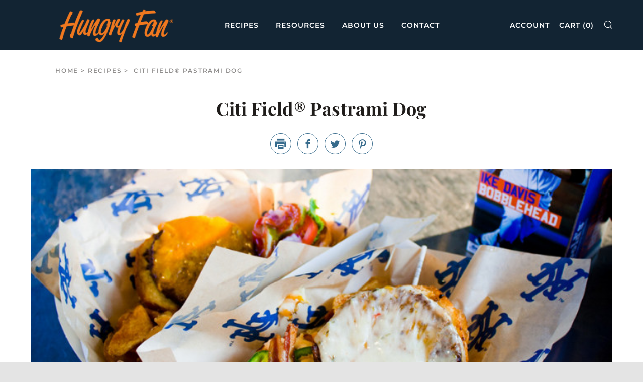

--- FILE ---
content_type: text/css
request_url: https://hungryfan.com/cdn/shop/t/35/assets/theme.scss.css?v=124925841606820254011659608863
body_size: 23503
content:
.emoji{font-size:80px;line-height:0;height:100px;width:100px;display:inline-block;margin:18px 0;color:#e4e4e4}[type=text],[type=password],[type=datetime],[type=datetime-local],[type=date],[type=month],[type=time],[type=week],[type=number],[type=email],[type=url],[type=search],[type=tel],[type=color],select,textarea{display:block;border-radius:0;height:48px;line-height:20px;padding:0 12px;color:#1f1c1a;vertical-align:middle;border:1px solid #C7C6C6;width:100%;margin-bottom:30px;cursor:pointer;font-size:13px;letter-spacing:.02em;font-family:Montserrat,sans-serif;font-weight:400;font-style:normal;-webkit-transition:all .3s ease-in-out;-moz-transition:all .3s ease-in-out;transition:all .3s ease-in-out;-webkit-appearance:none;-moz-appearance:none;-ms-appearance:none;-o-appearance:none;appearance:none}[type=text]::-webkit-input-placeholder,[type=text]::-moz-placeholder,[type=text]:-ms-input-placeholder,[type=text]:-moz-placeholder,[type=text]:placeholder,[type=password]::-webkit-input-placeholder,[type=password]::-moz-placeholder,[type=password]:-ms-input-placeholder,[type=password]:-moz-placeholder,[type=password]:placeholder,[type=datetime]::-webkit-input-placeholder,[type=datetime]::-moz-placeholder,[type=datetime]:-ms-input-placeholder,[type=datetime]:-moz-placeholder,[type=datetime]:placeholder,[type=datetime-local]::-webkit-input-placeholder,[type=datetime-local]::-moz-placeholder,[type=datetime-local]:-ms-input-placeholder,[type=datetime-local]:-moz-placeholder,[type=datetime-local]:placeholder,[type=date]::-webkit-input-placeholder,[type=date]::-moz-placeholder,[type=date]:-ms-input-placeholder,[type=date]:-moz-placeholder,[type=date]:placeholder,[type=month]::-webkit-input-placeholder,[type=month]::-moz-placeholder,[type=month]:-ms-input-placeholder,[type=month]:-moz-placeholder,[type=month]:placeholder,[type=time]::-webkit-input-placeholder,[type=time]::-moz-placeholder,[type=time]:-ms-input-placeholder,[type=time]:-moz-placeholder,[type=time]:placeholder,[type=week]::-webkit-input-placeholder,[type=week]::-moz-placeholder,[type=week]:-ms-input-placeholder,[type=week]:-moz-placeholder,[type=week]:placeholder,[type=number]::-webkit-input-placeholder,[type=number]::-moz-placeholder,[type=number]:-ms-input-placeholder,[type=number]:-moz-placeholder,[type=number]:placeholder,[type=email]::-webkit-input-placeholder,[type=email]::-moz-placeholder,[type=email]:-ms-input-placeholder,[type=email]:-moz-placeholder,[type=email]:placeholder,[type=url]::-webkit-input-placeholder,[type=url]::-moz-placeholder,[type=url]:-ms-input-placeholder,[type=url]:-moz-placeholder,[type=url]:placeholder,[type=search]::-webkit-input-placeholder,[type=search]::-moz-placeholder,[type=search]:-ms-input-placeholder,[type=search]:-moz-placeholder,[type=search]:placeholder,[type=tel]::-webkit-input-placeholder,[type=tel]::-moz-placeholder,[type=tel]:-ms-input-placeholder,[type=tel]:-moz-placeholder,[type=tel]:placeholder,[type=color]::-webkit-input-placeholder,[type=color]::-moz-placeholder,[type=color]:-ms-input-placeholder,[type=color]:-moz-placeholder,[type=color]:placeholder,select::-webkit-input-placeholder,select::-moz-placeholder,select:-ms-input-placeholder,select:-moz-placeholder,select:placeholder,textarea::-webkit-input-placeholder,textarea::-moz-placeholder,textarea:-ms-input-placeholder,textarea:-moz-placeholder,textarea:placeholder{color:#575553;opacity:1}[type=text]:focus,[type=text]:active,[type=password]:focus,[type=password]:active,[type=datetime]:focus,[type=datetime]:active,[type=datetime-local]:focus,[type=datetime-local]:active,[type=date]:focus,[type=date]:active,[type=month]:focus,[type=month]:active,[type=time]:focus,[type=time]:active,[type=week]:focus,[type=week]:active,[type=number]:focus,[type=number]:active,[type=email]:focus,[type=email]:active,[type=url]:focus,[type=url]:active,[type=search]:focus,[type=search]:active,[type=tel]:focus,[type=tel]:active,[type=color]:focus,[type=color]:active,select:focus,select:active,textarea:focus,textarea:active{color:#1f1c1a}[type=text].error,[type=text].is-invalid,[type=text].input--error,[type=password].error,[type=password].is-invalid,[type=password].input--error,[type=datetime].error,[type=datetime].is-invalid,[type=datetime].input--error,[type=datetime-local].error,[type=datetime-local].is-invalid,[type=datetime-local].input--error,[type=date].error,[type=date].is-invalid,[type=date].input--error,[type=month].error,[type=month].is-invalid,[type=month].input--error,[type=time].error,[type=time].is-invalid,[type=time].input--error,[type=week].error,[type=week].is-invalid,[type=week].input--error,[type=number].error,[type=number].is-invalid,[type=number].input--error,[type=email].error,[type=email].is-invalid,[type=email].input--error,[type=url].error,[type=url].is-invalid,[type=url].input--error,[type=search].error,[type=search].is-invalid,[type=search].input--error,[type=tel].error,[type=tel].is-invalid,[type=tel].input--error,[type=color].error,[type=color].is-invalid,[type=color].input--error,select.error,select.is-invalid,select.input--error,textarea.error,textarea.is-invalid,textarea.input--error{border-color:#d12328;outline-color:#d12328}[type=text].success,[type=text].is-valid,[type=password].success,[type=password].is-valid,[type=datetime].success,[type=datetime].is-valid,[type=datetime-local].success,[type=datetime-local].is-valid,[type=date].success,[type=date].is-valid,[type=month].success,[type=month].is-valid,[type=time].success,[type=time].is-valid,[type=week].success,[type=week].is-valid,[type=number].success,[type=number].is-valid,[type=email].success,[type=email].is-valid,[type=url].success,[type=url].is-valid,[type=search].success,[type=search].is-valid,[type=tel].success,[type=tel].is-valid,[type=color].success,[type=color].is-valid,select.success,select.is-valid,textarea.success,textarea.is-valid{border-color:#00964d;outline-color:#00964d}[type=text][disabled],[type=text].is-disabled,[type=password][disabled],[type=password].is-disabled,[type=datetime][disabled],[type=datetime].is-disabled,[type=datetime-local][disabled],[type=datetime-local].is-disabled,[type=date][disabled],[type=date].is-disabled,[type=month][disabled],[type=month].is-disabled,[type=time][disabled],[type=time].is-disabled,[type=week][disabled],[type=week].is-disabled,[type=number][disabled],[type=number].is-disabled,[type=email][disabled],[type=email].is-disabled,[type=url][disabled],[type=url].is-disabled,[type=search][disabled],[type=search].is-disabled,[type=tel][disabled],[type=tel].is-disabled,[type=color][disabled],[type=color].is-disabled,select[disabled],select.is-disabled,textarea[disabled],textarea.is-disabled{cursor:not-allowed;opacity:.6}@media screen and (max-width: 767px){[type=text],[type=password],[type=datetime],[type=datetime-local],[type=date],[type=month],[type=time],[type=week],[type=number],[type=email],[type=url],[type=search],[type=tel],[type=color],select,textarea{margin-bottom:20px;height:36px;font-size:11px}}form{overflow:hidden;position:relative}[type=submit]{border:none;-webkit-appearance:none;-moz-appearance:none;-ms-appearance:none;-o-appearance:none;appearance:none}button[disabled]{opacity:.6;cursor:not-allowed}button[disabled]:hover{opacity:.6}textarea{max-width:100%;min-height:300px;line-height:1.5em;padding:12px;height:auto}@media screen and (max-width: 767px){textarea{min-height:160px}}select{background:#fffc}fieldset{border:0;margin:0;padding:0}label{font-size:1rem;line-height:1.7em}.selector-wrapper{position:relative}.selector-wrapper:after{content:"\e915";font-family:sb-icons;position:absolute;top:15px;right:12px;font-size:13px;color:#1f1c1a66;pointer-events:none}@media screen and (max-width: 767px){.selector-wrapper:after{top:8px}}.selector-wrapper label{color:#1f1c1a;font-family:Montserrat,sans-serif;position:absolute;left:12px;top:0;line-height:48px;pointer-events:none}.selector-wrapper label:after{content:" -";margin-left:3px}.selector-wrapper label+select{padding-left:82px}.selector-wrapper select{-webkit-appearance:none;-moz-appearance:none;-ms-appearance:none;-o-appearance:none;appearance:none;padding-right:30px;-webkit-transition:0s;-moz-transition:0s;transition:0s}.selector-wrapper select::-ms-expand{display:none}.placeholder-svg__wrapper{position:absolute;left:0;top:0;height:100%;width:100%}.placeholder-svg{display:block;fill:#999;background-color:#e4e4e4;width:100%;height:100%;max-width:100%;max-height:100%}.product__img.placeholder-svg{height:250px}.placeholder-noblocks{text-align:center;margin:60px 24px}table{color:#1f1c1a;border-collapse:collapse;border-spacing:0;width:100%}td,th{border:1px solid transparent;height:48px;-webkit-transition:all .3s ease-in-out;-moz-transition:all .3s ease-in-out;transition:all .3s ease-in-out}th{background:#f0f0f0;color:#1f1c1a;font-weight:600;padding:0 12px;text-align:left}td{color:#1f1c1a;padding:0 12px}td.td2{text-indent:18px}tr:nth-child(2n) td{background:#f0f0f0}tr:nth-child(odd) td{background:#e4e4e4}@media screen and (max-width: 767px){.responsive-table thead{display:none}.responsive-table tr{display:block}.responsive-table tr,.responsive-table td{float:left;clear:both;width:100%}.responsive-table th,.responsive-table td{display:block;text-align:right;padding:6px 12px;border:0;margin:0;height:auto}.responsive-table td:before{content:attr(data-label);float:left;text-align:center;font-size:.85rem;padding-right:12px;margin-top:6px}}.layout-slider.slick-initialized.o-layout{margin:0}.layout-slider.slick-initialized .o-layout__item{padding:0 9px;position:relative}.layout-slider.slick-initialized.o-layout--masonry{height:auto!important}.layout-slider.slick-initialized.o-layout--masonry .o-layout__item{position:relative!important;left:auto!important;top:auto!important}.layout-slider.slick-initialized .layout-slider__more{position:absolute;top:50%;left:0;width:100%;text-align:center}.layout-slider.slick-initialized .slick-track{display:-webkit-box;display:-moz-box;display:box;display:-webkit-flex;display:-moz-flex;display:-ms-flexbox;display:flex}.layout-slider.slick-initialized .slick-slide{height:auto}.layout-slider.slick-initialized .slick-dots{position:relative;bottom:0;width:100%;text-align:center}.layout-slider.slick-initialized .slick-dots li{display:inline-block;margin:0 7px;width:18px;height:18px;border-radius:50%;background:#cddae2;-webkit-transition:all .3s ease-in-out;-moz-transition:all .3s ease-in-out;transition:all .3s ease-in-out}.layout-slider.slick-initialized .slick-dots li.slick-active,.layout-slider.slick-initialized .slick-dots li:hover,.layout-slider.slick-initialized .slick-dots li:focus{background:#376b8c;opacity:1}.layout-slider.slick-initialized .slick-dots li button{padding:0;width:18px;height:18px;border-radius:50%}.layout-slider.slick-initialized .slick-dots li button:before{content:none}.section--content-light .section--content-default-light .layout-slider__more-link{color:#fff}.section--content-light .section--content-default-light .layout-slider.slick-initialized .slick-dots li{background:#fff}.section--content-light .section--content-default-light .layout-slider.slick-initialized .slick-dots li.slick-active,.section--content-light .section--content-default-light .layout-slider.slick-initialized .slick-dots li:hover,.section--content-light .section--content-default-light .layout-slider.slick-initialized .slick-dots li:focus{background:#fff}.pagination{text-align:center}.pagination .pagination__items{display:inline-block}.pagination .page,.pagination .next,.pagination .prev{width:48px;height:48px;line-height:48px;float:left;margin-left:-1px;font-size:14px;font-weight:600;border:1px solid #575553;box-sizing:content-box}.pagination .page a,.pagination .next a,.pagination .prev a{display:block;width:48px;height:48px;line-height:48px;background:#fff;color:#575553;-webkit-transition:all .3s ease-in-out;-moz-transition:all .3s ease-in-out;transition:all .3s ease-in-out}.pagination .page a:hover,.pagination .next a:hover,.pagination .prev a:hover{text-decoration:none;background:#fce7c0;opacity:1}.pagination .page.current,.pagination .next.current,.pagination .prev.current{color:#575553;background:#fce7c0}.pagination .deco{width:42px;height:44px;border:1px solid #e4e4e4;line-height:34px;float:left;font-size:20px;margin-left:-1px;background:#fff}.spr-icon.spr-icon{margin:0 1px}.product-single__reviews .spr-summary-actions-newreview{line-height:20px;margin-top:6px}.product-single__reviews .spr-form-review-rating{overflow:visible}.product-single__reviews .spr-form-review-rating{margin-top:15px}.product-single__reviews .spr-form-label{font-size:.9rem}.product-single__reviews .spr-icon.spr-icon{border:none}.product-single__reviews .spr-review-header-title{margin-top:0}.product-single__reviews .spr-review-header-byline{color:#1f1c1a;opacity:.7;font-style:normal;font-size:.9rem;margin:9px 0}.product-single__reviews .spr-review-content-body{font-size:.9rem;margin-top:12px}.product-single__reviews .spr-button-primary{display:inline-block;vertical-align:middle;font:inherit;text-align:center;margin:12px 0 0;cursor:pointer;padding:9px 30px;transition:all .3s ease-in-out;background-color:#f25c05;color:#fff;font-family:Montserrat,sans-serif;letter-spacing:1px;text-transform:uppercase;font-size:17px}.product-single__reviews .spr-button-primary:hover{background-color:#d95304;color:#fff}.product-single__reviews .spr-review-reportreview{border:none}.product-single__reviews .spr-review-content{margin-bottom:12px}.product-single__reviews .spr-form-title{margin-top:0;margin-bottom:1rem;font-size:1.4rem}.account__reset-link{text-align:right;margin-top:-22px;margin-bottom:30px}.account__form-buttons{margin-top:18px}.account__form-buttons .account__form-submit{margin-right:51px}.account__form-buttons .account__form-secondary-btn{display:inline-block}.account__guest{margin-top:60px}.errors,.success{text-align:center;font-size:.95rem;margin-bottom:24px}.errors ul,.success ul{list-style:none;margin:0}.errors{color:#d12328}.success{color:#00964d}.account__pagination{margin-top:24px;margin-bottom:24px}.account__form--address{margin-top:24px}.account__address{margin-top:24px;padding-top:24px;border-top:1px solid #e4e4e4}.account__address--first{border:none;padding-top:0}.account__address-actions a{font-family:Montserrat,sans-serif;letter-spacing:1px;text-transform:uppercase;font-size:17px;color:#1f1c1a;margin:0 12px;position:relative}.account__address-actions a:first-child:after{content:"";width:4px;height:4px;background:#999;position:absolute;right:-16px;top:8px;border-radius:50%}.account--activate .c-btn--full{margin-bottom:12px}.order-table a{text-decoration:underline}.order-table tfoot{border-top:1px solid #bbbbbb;border-top-style:double}.order-discount--title{font-size:.9rem}.order-discount__item{margin-bottom:6px}.order-discount{color:#1f1c1a}@media screen and (max-width: 767px){.account__reset-link{margin-top:-16px;margin-bottom:30px}.account__reset-link .link{font-size:10px}.account__form-buttons .account__form-submit+*{margin-top:30px;display:inline-block}.account__form-buttons .account__form-secondary-btn{margin-top:12px}.account__form-buttons .link{font-size:12px}.account__guest{margin-top:42px}.account__pagination{margin-top:0}}.article--no-img .article__title{margin-top:0;padding-top:60px}.article--no-img .article__date.article__date{top:0}.article__featured-media{overflow:hidden;position:relative;height:490px;background-color:#f0f0f0}.article__title{position:relative;background:#fff}.article__date.article__date{top:-12px;left:50%;right:auto;margin-left:-80px;min-width:160px;text-align:center}.article__meta-wrapper{overflow:hidden}.article__meta{overflow:hidden;margin-top:42px}.article__meta-author{float:left}.article__meta-author__text{margin:0;color:#1f1c1a}.article__meta-share{float:right}.article__share-items{margin:0}.article__share-item{display:inline-block;margin:3px 6px;font-size:16px;width:18px;height:18px;line-height:18px}.article__share-link{color:#1f1c1a}.article__share-link:hover{opacity:1;color:#575553}.article__tags{width:100%;overflow:hidden;margin:42px auto 0;text-align:center;max-width:440px}.article__tags-items{margin:0}.article__tags-item{display:inline-block;color:#1f1c1a}.article__tags-item a{color:#1f1c1a}.article-paginate{margin-top:42px;overflow:hidden;position:relative}.article-paginate__wrapper{width:88px;margin:0 auto}.article-paginate__item{float:left;margin:0 1px}.article-paginate__item--disabled{opacity:.6;cursor:not-allowed}.article-paginate__link{display:block;width:42px;height:42px;line-height:44px;text-align:center;background:#f25c05;color:#fff;-webkit-transition:all .3s ease-in-out;-moz-transition:all .3s ease-in-out;transition:all .3s ease-in-out}.article-paginate__link:hover{opacity:1;background:#d95304}.article-comments{background:#f0f0f0;padding:42px 0;margin-top:-20px}.article-comments--mt{margin-top:24px}.article-comments__title{text-transform:normal;margin-bottom:24px}.article-comments__note.form-success{margin-bottom:18px;color:#00964d}.article-comments__item{position:relative;padding-bottom:18px;margin-bottom:18px}.article-comments__item:after{content:"";width:66px;height:1px;background:#bbb;display:block;position:absolute;bottom:0;left:0}.article-comments__item:last-child:after{content:none}.article-comments__content{margin-bottom:12px}.article-comments__meta-item{font-weight:700;display:inline-block;position:relative}.article-comments__meta-item:last-child{font-weight:400;margin-left:9px;padding-left:9px}.article-comments__meta-item:last-child:before{content:"";width:3px;height:3px;background:#1f1c1a;display:block;position:absolute;top:50%;left:-4px;border-radius:50%}.article-form{border-top:1px solid #bbbbbb;padding-top:24px}.article-form--first{padding-top:12px;border-top:none}.article-form__title{text-transform:normal;margin-bottom:12px}.article-form__fine-print{text-align:center;margin-bottom:18px;opacity:.8}.article-comments__pagination{margin-bottom:24px}@media screen and (max-width: 980px){.article--no-date .blog__title{margin-top:0}.article__title{margin:0}.article__title .section__title,.article__title .section__title-text{padding:0}.article__date.article__date{right:auto;left:50%;margin-left:-80px}}@media screen and (max-width: 767px){.article__meta-author,.article__meta-share{float:none}.article__meta-share,.article__tags{text-align:center;margin:18px 0 0}.article-comments{padding:30px 0}.article__featured-media{height:340px}}@media screen and (max-width: 560px){.article__featured-media{height:240px}}body:not(.template-index) .main,body:not(.template-index) #shopify-section-footer,body:not(.template-index) .password-footer,body:not(.template-index) .giftcard-wrapper,.header-trigger{opacity:1}.blog-link{display:block;-webkit-transition:all .3s ease-in-out;-moz-transition:all .3s ease-in-out;transition:all .3s ease-in-out}.blog-link:hover{opacity:.9}.blog__media-wrapper{background:#fff}.blog{position:relative;margin-bottom:36px;color:#1f1c1a}.blog--no-image .blog__details{margin-top:0;width:100%;left:0}.blog--no-date .blog__title{padding-right:0}.blog__media{position:relative;overflow:hidden;background:#f0f0f0}.blog__img{position:relative;width:100%}.blog__date{min-width:90px;text-align:center}.blog__details{background:#fff;padding:30px 24px;position:relative}.blog__title{text-transform:normal;margin:0 0 10px;padding-right:84px}.blog__author{margin:0 0 9px}.blog__author__text{font-size:.9rem;color:#1f1c1a;margin:0}.blog__text{margin:0}.blog__meta{margin-top:6px}.blog__meta__item{display:inline-block;margin-right:6px;position:relative;font-size:.9rem}.blog__meta-comment__icon{position:absolute;top:0;font-size:24px;color:#f25c05;line-height:0;-webkit-transition:all .3s ease-in-out;-moz-transition:all .3s ease-in-out;transition:all .3s ease-in-out}.blog__meta-comment__link{color:#fff;position:relative;font-size:9px;display:block;width:24px;text-align:center;height:24px;line-height:22px;top:-2px}.blog__meta-comment__link:hover{text-decoration:none}.blog__meta-comment__link:hover .blog__meta-comment__icon{color:#d95304}.blog__meta-comment__link-text{position:relative}.blog__meta-tags{color:#1f1c1a}.blog__meta-tags__link{color:#1f1c1a;margin-right:3px;margin-left:3px}.blog-page__title-rss{position:relative;font-size:.75em;margin-left:3px;top:-1px}.blog-page__title-rss__link{color:#1f1c1ab3}.blog-page__list{padding-bottom:6px}.blog-page__list .blog__details{border-color:#fff}.blog-page__list--no-bg .blog__details{border-color:#e4e4e4}.blog-pagination{position:relative;margin-bottom:18px}.blog-page__tags{margin-bottom:24px}.blog-page__tags-btn{text-align:center;margin-bottom:9px;margin-top:0}.blog-page__tags-btn-link.js-active:after{content:"\e914"}.blog-page__tags-items{text-align:center}.blog-page__tags-items--box{background:transparent;padding:0}.blog-page__tags-items--box.js-toggle-target{height:0;-webkit-transition:0s;-moz-transition:0s;transition:0s}.blog-page__tags-items--box.js-active{height:auto;padding:12px;-webkit-transition:opacity .3s ease,-webkit-transform .3s ease;-moz-transition:opacity .3s ease,-moz-transform .3s ease;transition:opacity .3s ease,transform .3s ease}.blog-page__tags-item{display:inline-block;margin:3px}.blog-page__tags-item a{display:block;padding:3px 12px;color:#1f1c1a;-webkit-transition:all .3s ease-in-out;-moz-transition:all .3s ease-in-out;transition:all .3s ease-in-out}.blog-page__tags-item a:hover{opacity:1;text-decoration:none;background:#e3e3e3}.blog-page__tags-item--active{padding:3px 12px;background:#e3e3e3}@media screen and (max-width: 980px){.blog--no-date .blog__title{margin-top:0}.blog__date.blog__date{top:-9px;right:auto;left:50%;margin-left:-45px}.blog__title{padding:0;margin-top:24px;line-height:1.5em}.blog-page__featured{margin-bottom:42px}.blog-page__featured .blog{display:block}.blog-page__featured .blog--no-image{margin-bottom:0}.blog-page__featured .blog__media-wrapper{width:100%}}@media screen and (max-width: 767px){.blog{margin-bottom:24px}.blog-page__featured{margin-bottom:30px}.blog-page__featured .blog__details{width:100%;left:0;margin-top:0;border-bottom:1px solid #e4e4e4}.blog-page__featured .blog--no-image .blog__details{padding:24px}}.breadcrumb{position:relative;margin-bottom:30px}@media screen and (max-width: 980px){.breadcrumb{margin-bottom:18px}}.breadcrumb__items{margin:0}.breadcrumb__item{font-family:Playfair Display,serif;letter-spacing:1px;text-transform:normal;font-weight:700;font-style:normal;font-size:.75em}.breadcrumb__item:after{content:"\e913";font-family:sb-icons;font-size:9px;margin-left:3px;margin-right:3px;line-height:1;top:-1px;height:10px;display:inline-block;position:relative;opacity:.7}.breadcrumb__item:last-child:after{content:none}.breadcrumb__link{opacity:.8}.breadcrumb__link:hover{opacity:1}.breadcrumb__link--current:hover{opacity:.8}.product-single:not(.product-single--minimal) .breadcrumb--light,.product-single:not(.product-single--minimal) .breadcrumb--default-light{color:#fff}.product-single:not(.product-single--minimal) .breadcrumb--light .breadcrumb__link,.product-single:not(.product-single--minimal) .breadcrumb--default-light .breadcrumb__link{color:#fff}.ajaxcart-draw{position:relative;background:#fff;max-width:700px;width:100%;margin:12px auto 42px}.ajaxcart-draw .mfp-close{color:#222;display:block;font-size:24px;width:54px;height:54px;top:0;right:0;line-height:58px}.ajaxcart-draw__wrapper{padding-bottom:6px}.ajaxcart__head{background:#f0f0f0;text-align:center;height:54px;position:relative}.ajaxcart__close{color:#222;width:54px;height:54px;display:block;font-size:18px;line-height:58px;text-align:center;position:absolute;right:0}.ajaxcart__label-title{font-size:22px;line-height:54px;margin-bottom:0;text-transform:normal}.cart-form{overflow:visible}.ajaxcart__inner{margin:24px}.cart__header{border-bottom:1px solid #e4e4e4;padding-bottom:12px;margin-bottom:18px}.cart__header__text{margin:0}.cart__product,.ajaxcart__product{position:relative;border-bottom:1px solid #e4e4e4;padding-bottom:18px;margin-bottom:18px}.cart__product-image,.ajaxcart__product-image{width:100%;max-width:114px;display:block}.cart__product-name,.ajaxcart__product-name{color:#1f1c1a;font-size:1.1rem;text-transform:normal;margin:0}.cart__product-meta,.ajaxcart__product-meta{font-size:.9rem;margin:0;line-height:22px}.cart-item__price,.ajaxcart-item__price{text-align:right;color:#1f1c1a;line-height:18px;font-family:Playfair Display,serif;font-weight:700;font-style:normal;letter-spacing:1px;text-transform:normal}.cart-item__price--original,.ajaxcart-item__price--original{display:block;margin-bottom:6px;text-decoration:line-through;color:#1f1c1a}.cart-item__price--sale,.ajaxcart-item__price--sale{color:#1f1c1a}.cart-item__discount,.ajaxcart-item__discount{text-align:right;margin-bottom:6px}.cart-item__discount-text,.ajaxcart-item__discount-text{font-size:.9rem;line-height:1.3rem;margin-bottom:0}.cart-item__discount .icon,.ajaxcart-item__discount .icon{margin-right:4px;position:relative;top:1px;font-size:.9em}.cart-item__unit-price{display:block;font-size:.9rem;color:#575553}.cart-item__qty{float:right}.cart-item__remove{position:absolute;color:#727272;top:50%;right:-42px;width:18px;height:18px;font-size:18px;margin-top:-18px;line-height:0}.cart__message-label,.ajaxcart__message-label{display:block;margin-bottom:6px;color:#575553}.cart__footer{text-align:right;margin:24px 0}.ajaxcart__footer{margin:24px}.cart__footer-message,.ajaxcart__footer-message{font-size:.9rem;margin:0;line-height:2rem}.cart__footer-discount,.ajaxcart__footer-discount{text-align:right;font-size:.9rem;margin:0 0 3px;line-height:2rem}.cart__footer-total,.ajaxcart__footer-total{text-align:right;font-size:1.1rem;margin:0;color:#1f1c1a;line-height:2rem;font-family:Playfair Display,serif;font-weight:700;font-style:normal;letter-spacing:1px;text-transform:normal}.cart__footer-terms,.ajaxcart__footer-terms{position:relative;float:none;clear:both}.ajaxcart__footer-terms{text-align:right}.cart__footer-terms__input,.ajaxcart__footer-terms__input{float:none;vertical-align:middle;margin-right:6px}.cart__footer-terms__label,.ajaxcart__footer-terms__label{font-size:.9rem;line-height:1.4rem;display:inline;float:none}.cart__footer-terms__label>*,.ajaxcart__footer-terms__label>*{display:inline}.cart__footer-terms__error,.ajaxcart__footer-terms__error{position:absolute;background:#d12328;color:#fff;padding:3px 12px;bottom:39px;margin-left:-18px;max-width:200px;text-align:left;opacity:0;visibility:hidden;-ms-transform:translateY(10px);-webkit-transform:translateY(10px);transform:translateY(10px);-webkit-transition:all .3s ease-in-out;-moz-transition:all .3s ease-in-out;transition:all .3s ease-in-out}.cart__footer-terms__error.js-active,.ajaxcart__footer-terms__error.js-active{opacity:1;visibility:visible;-ms-transform:translateY(0);-webkit-transform:translateY(0);transform:translateY(0)}.cart__footer-terms__error:after,.ajaxcart__footer-terms__error:after{content:"";position:absolute;left:14px;top:100%;width:0;height:0;border-left:10px solid transparent;border-right:10px solid transparent;border-top:10px solid #d12328;clear:both}.cart__button{width:100%;text-align:right}.cart__button .cart__button-update{display:inline-block;margin-right:12px}.cart__button .cart__checkout{display:inline-block;width:auto;min-width:200px}.ajaxcart__button{padding:12px 18px 0;width:100%;background:#fff}.ajaxcart__checkout,.ajaxcart__continue{margin-bottom:12px}.cart__continue_button{text-align:right;margin:18px 0 6px}.cart__continue{display:block;margin-top:12px;float:left}.ajaxcart__continue_button{text-align:center;margin:6px 0 12px;padding:0 18px}.cart-empty{max-width:440px;margin:0 auto}.cart-empty,.ajaxcart-empty{text-align:center;padding:24px}.cart-empty__title,.ajaxcart-empty__title{margin:0}@media screen and (max-width: 1060px){.cart__header,.cart__product{padding-right:30px}.cart-item__remove{right:0}}@media screen and (max-width: 767px){.cart__product{padding-right:0}.cart__content{max-width:440px;margin:0 auto}.ajaxcart-draw{max-width:400px}.ajaxcart__inner{margin:18px}.ajaxcart__product-name{font-size:1rem}.cart__product .js-qty,.cart-item__price,.ajaxcart__qty,.ajaxcart-item__price{margin-top:12px}.cart-item__price--sale,.ajaxcart-item__price--sale{margin-top:0}.cart__product-name{padding-right:22px}.cart-item__remove{top:18px;right:0}.cart__footer-discount,.cart__footer,.cart__footer-total,.ajaxcart__footer-discount,.ajaxcart__footer-total,.ajaxcart__footer-message,.ajaxcart__footer-terms{text-align:center}.cart__footer{margin:12px 0 18px}.ajaxcart__footer{margin:12px 24px}.cart__footer-total,.ajaxcart__footer-total{margin-bottom:6px}.cart-item__qty{float:left}.cart__button-update{width:100%;margin-bottom:12px;margin-right:0}.cart__continue{margin-top:18px}.cart__button .cart__checkout{width:100%}.ajaxcart-empty{padding:18px}.additional_checkout_buttons--cart-page{text-align:center}}.collection__header-info{width:50%;max-width:600px;background:#fff;padding:24px 24px 24px 0;position:relative}.collection__header-media{position:relative}.collection--img .collection__header-info{margin-top:-84px;padding-left:24px}.collection--center .collection__header-info{text-align:center;margin:24px auto;padding:0}.collection--center.collection--img .collection-sidebar{padding-left:0}.collection__header-info__title.collection__header-info__title{margin-bottom:24px}.collection__header-info__title-text{font-size:32px;line-height:1.8}.collection-products{margin-top:0}.collection-sidebar__title{text-transform:normal;margin-bottom:6px}.collection-sidebar__title-clear{float:right;font-size:.85rem;line-height:32px;text-transform:none}.collection-sidebar__title-clear__link{color:#1f1c1acc}.collection-sidebar__items{overflow:hidden;margin-bottom:24px}.collection-sidebar__item{position:relative;margin:0 0 3px}.collection-sidebar__item--active{font-weight:700}.collection-sidebar__link{width:100%;display:inline-block;color:#1f1c1a}.collection-sidebar__section--group-clear{margin-bottom:36px}.collection-sidebar__section--tags .collection-sidebar__item{float:left;margin:6px 6px 0 0}.collection-sidebar__section--tags .collection-sidebar__link{border:1px solid #e4e4e4;padding:1px 12px;width:auto;font-size:.9rem;color:#1f1c1acc}.collection-sidebar__section--tags .collection-sidebar__link:hover{opacity:1;background:#f0f0f0;text-decoration:none}.collection-sidebar__section--tags .collection-sidebar__item--active .collection-sidebar__link{border-color:#f0f0f0;background:#f0f0f0;font-weight:initial}.collection-sidebar__section--tags .collection-sidebar__item--active .collection-sidebar__link:hover{background:#e4e4e4}.collection-sidebar__section--tags .collection-sidebar__item--active .collection-sidebar__link:after{content:"\e918";font-family:sb-icons;font-size:10px;position:relative;right:0;margin-left:9px;line-height:0}.collection-empty{max-width:400px;text-align:center;margin:80px auto 0}@media screen and (min-width: 981px){.collection--sidebar-sidebar .collection-sidebar.collection-sidebar{background:#fff}}@media screen and (max-width: 980px){.collection__header-info{padding-left:0;width:70%}}.collection-main__sort__selector select{margin-bottom:0}.collection-main__filter{display:none}.collection--sidebar-drawer .collection-main__filter{display:block}.collection-sidebar--drawer.collection-sidebar{min-height:100%;width:360px;background:#fff;padding:0;-webkit-overflow-scrolling:touch;overflow:hidden;height:100%;position:relative}.collection-sidebar--drawer.collection-sidebar .mfp-close.mfp-close{position:absolute;width:100%;height:auto;left:0;top:0;text-align:left;padding:18px 12px 6px 16px;opacity:1;color:#fff;display:block;font-size:24px;line-height:0}.collection-sidebar--drawer .collection-sidebar__wrapper{overflow-y:scroll;height:100%;padding:66px 18px 30px}.collection-sidebar--drawer .collection-sidebar__title{font-size:17px;color:#fff}.collection-sidebar--drawer .collection-sidebar__title-clear__link,.collection-sidebar--drawer .collection-sidebar__link{color:#fffc}.collection-sidebar--drawer .collection-sidebar__section--tags .collection-sidebar__link{color:#fffc;background:#ffffff1a;border-color:transparent}.collection-sidebar--drawer .collection-sidebar__section--tags .collection-sidebar__link:hover{opacity:1;color:#fff;background:#fff3}.collection-sidebar--drawer .collection-sidebar__section--tags .collection-sidebar__item--active .collection-sidebar__link{color:#fff;background:#fff3;border-color:transparent}.collection-sidebar--drawer .collection-sidebar__section--tags .collection-sidebar__item--active .collection-sidebar__link:hover{background:#ffffff4d}.collection-sidebar--drawer.collection-sidebar--dark .mfp-close.mfp-close,.collection-sidebar--drawer.collection-sidebar--dark .mobile-footer__title,.collection-sidebar--drawer.collection-sidebar--dark .collection-sidebar__title{color:#1f1c1a}.collection-sidebar--drawer.collection-sidebar--dark .collection-sidebar__title-clear__link,.collection-sidebar--drawer.collection-sidebar--dark .collection-sidebar__link{color:#1f1c1acc}.collection-sidebar--drawer.collection-sidebar--dark .collection-sidebar__section--tags .collection-sidebar__link{color:#1f1c1acc;background:transparent;border-color:#1f1c1a33}.collection-sidebar--drawer.collection-sidebar--dark .collection-sidebar__section--tags .collection-sidebar__link:hover{opacity:1;color:#1f1c1a;background:#1f1c1a1a}.collection-sidebar--drawer.collection-sidebar--dark .collection-sidebar__section--tags .collection-sidebar__item--active .collection-sidebar__link{color:#1f1c1a;background:#1f1c1a1a;border-color:transparent}.collection-sidebar--drawer.collection-sidebar--dark .collection-sidebar__section--tags .collection-sidebar__item--active .collection-sidebar__link:hover{background:#1f1c1a33}@media screen and (max-width: 980px){.collection-main__filter{display:block}.collection-sidebar.collection-sidebar{min-height:100%;width:360px;background:#fff;padding:0;-webkit-overflow-scrolling:touch;overflow:hidden;height:100%;position:relative}.collection-sidebar.collection-sidebar .mfp-close.mfp-close{position:absolute;width:100%;height:auto;left:0;top:0;text-align:left;padding:18px 12px 6px 16px;opacity:1;color:#fff;display:block;font-size:24px;line-height:0}.collection-sidebar .collection-sidebar__wrapper{overflow-y:scroll;height:100%;padding:66px 18px 30px}.collection-sidebar .collection-sidebar__title{font-size:17px;color:#fff}.collection-sidebar .collection-sidebar__title-clear__link,.collection-sidebar .collection-sidebar__link{color:#fffc}.collection-sidebar .collection-sidebar__section--tags .collection-sidebar__link{color:#fffc;background:#ffffff1a;border-color:transparent}.collection-sidebar .collection-sidebar__section--tags .collection-sidebar__link:hover{opacity:1;color:#fff;background:#fff3}.collection-sidebar .collection-sidebar__section--tags .collection-sidebar__item--active .collection-sidebar__link{color:#fff;background:#fff3;border-color:transparent}.collection-sidebar .collection-sidebar__section--tags .collection-sidebar__item--active .collection-sidebar__link:hover{background:#ffffff4d}.collection-sidebar.collection-sidebar--dark .mfp-close.mfp-close,.collection-sidebar.collection-sidebar--dark .mobile-footer__title,.collection-sidebar.collection-sidebar--dark .collection-sidebar__title{color:#1f1c1a}.collection-sidebar.collection-sidebar--dark .collection-sidebar__title-clear__link,.collection-sidebar.collection-sidebar--dark .collection-sidebar__link{color:#1f1c1acc}.collection-sidebar.collection-sidebar--dark .collection-sidebar__section--tags .collection-sidebar__link{color:#1f1c1acc;background:transparent;border-color:#1f1c1a33}.collection-sidebar.collection-sidebar--dark .collection-sidebar__section--tags .collection-sidebar__link:hover{opacity:1;color:#1f1c1a;background:#1f1c1a1a}.collection-sidebar.collection-sidebar--dark .collection-sidebar__section--tags .collection-sidebar__item--active .collection-sidebar__link{color:#1f1c1a;background:#1f1c1a1a;border-color:transparent}.collection-sidebar.collection-sidebar--dark .collection-sidebar__section--tags .collection-sidebar__item--active .collection-sidebar__link:hover{background:#1f1c1a33}}@media screen and (max-width: 767px){.collection__header-info.collection__header-info{width:100%;padding:0 0 3px;margin-top:18px}.collection--center .collection__header-info{padding:0}.collection-main__sort--sort .collection-main__filter{margin-bottom:18px}.collection__header-info__title-text{font-size:26px;line-height:1.8}.collection__header-info__text.collection__header-info__text{margin-bottom:18px}.collection-empty{margin-top:0}.collection-sidebar.collection-sidebar{width:300px}}.collection--sidebar-sidebar .mfp-hide.collection-sidebar{display:block}.collection--sidebar-drawer .collection-sidebar{display:none}.collection--sidebar-drawer .mfp-wrap .collection-sidebar{display:block}.collection--sidebar-drawer .mfp-hide.collection-sidebar{display:none}@media screen and (max-width: 980px){.collection-sidebar.collection-sidebar{display:none}.mfp-wrap .collection-sidebar.collection-sidebar{display:block}.mfp-hide.collection-sidebar.collection-sidebar{display:none}}.event{margin-bottom:36px;position:relative;height:auto;width:100%;background:#fff}.section--no-bg .event{border:1px solid #e4e4e4}.event__media{position:relative;height:300px}.event__img{background-color:#fff}.event__date{position:absolute;top:0;left:0;width:100%;height:100%}.event__date-text{color:#fff;text-transform:normal;margin:0}.event__details{padding:30px 24px}.event__title{text-transform:normal;margin:0}.event__title--link{padding-right:110px}.event__desc{margin:6px 0 0;color:#1f1c1ab3}.event__desc--link{padding-right:110px}.event__link{position:absolute;float:right;height:30px;right:24px;bottom:28px;display:inline-block}@media screen and (max-width: 980px){.event__media{height:240px}.event__title--link,.event__desc--link{padding:0}.event__link{float:none;position:relative;right:0;bottom:0;margin-top:12px}}@media screen and (max-width: 767px){.event{margin-bottom:24px}.event__details{padding:18px}}@media screen and (max-width: 560px){.event__media{height:180px}}.page--faq.page--faq{position:static}.faq__categories{position:absolute;margin-left:-200px;width:180px;padding-top:6px}.faq__categories-title{margin-bottom:6px}.faq__categories-item{position:relative;margin:0 0 3px}.faq__categories-link{display:block}@media screen and (max-width: 1120px){.faq__categories{display:none}}.faq__search{margin:36px 0;position:relative}.faq__search-input{padding:12px 30px 12px 12px;width:100%;height:54px;line-height:32px;font-weight:200;margin:0;font-size:1.2rem;outline:none}.faq__search .icon{position:absolute;height:54px;line-height:52px;font-size:22px;padding:0 12px;top:0;right:0;background:#fff;border:1px solid #e4e4e4;border-left:0}.faq__category{margin-top:42px;border-bottom:1px solid white;top:1px;position:relative}.faq__category__title.faq__category__title{margin-bottom:24px}.faq__accordion__title{position:relative;display:block;color:#1f1c1a}.faq__accordion__title:before{content:"";background:#fff;position:absolute;width:calc(100% + 18px);height:100%;left:-9px;top:2px;-webkit-transition:all .3s ease-in-out;-moz-transition:all .3s ease-in-out;transition:all .3s ease-in-out}.faq__accordion__title:hover{opacity:1;text-decoration:none}.faq__accordion__title:hover:before{background:#f0f0f0}.faq__accordion__title.js-active .faq__accordion__title-icon{-ms-transform:rotate(45deg);-webkit-transform:rotate(45deg);transform:rotate(45deg)}.faq__accordion__title-icon{position:absolute;right:-6px;top:50%;margin-top:-12px;width:28px;height:28px;text-align:center;line-height:30px;font-size:12px;color:#727272;-webkit-transition:all .3s ease-in-out;-moz-transition:all .3s ease-in-out;transition:all .3s ease-in-out}.faq__accordion__title{padding-right:30px;padding-top:3px}.faq__accordion__title-text{margin-bottom:6px;position:relative}.faq__accordion__item{margin-bottom:24px;display:block;overflow:hidden}.faq__accordion__item:last-child{margin-bottom:0}.faq__accordion__item-wrap:before{content:"";width:30px;height:3px;background:#f25c05;position:absolute;left:0;top:-12px}.faq__accordion__item-wrap *:last-child{margin-bottom:0}.faq__accordion__item__image{margin-top:15px}.faq__cta{margin-top:36px;overflow:hidden}.autocomplete-suggestions{background:#fff;border:1px solid #e4e4e4;border-top:0}.autocomplete-suggestion{padding:3px 12px;cursor:pointer;background:#fff;-webkit-transition:all .3s ease-in-out;-moz-transition:all .3s ease-in-out;transition:all .3s ease-in-out}.autocomplete-suggestion.autocomplete-selected{background:#f0f0f0}@media screen and (max-width: 767px){.faq__cta{margin-top:24px}}.faq-categories-spacer{display:none!important}.faq__categories,.faq__categories.scroll-to-fixed-fixed.scroll-to-fixed-unfixed{position:absolute!important}.faq__categories.scroll-to-fixed-fixed{position:fixed!important}.footer{background:#222}.footer__content{padding:40px 0 25px}@media screen and (min-width: 768px){.footer__content .o-layout{display:flex;flex-wrap:wrap}.footer__content .o-layout .o-layout__content{display:flex;flex-wrap:wrap;align-items:center}}@media screen and (max-width: 767px){.footer__content .o-layout .o-layout__item{display:block;float:left}}.footer-nav{margin-bottom:30px}.footer-nav__title{color:#8f8d8c;margin-bottom:12px;font-family:Montserrat,sans-serif;font-weight:600;font-style:normal;font-size:14px;line-height:32px;letter-spacing:.15em;text-transform:uppercase}.footer-nav__item{margin-bottom:3px}.footer-nav__link{font-weight:600;font-size:14px;line-height:32px;letter-spacing:.15em;text-transform:uppercase;color:#fff}.footer-nav__link:hover{color:#f25c05;opacity:1}.footer-nav__image-img{width:100%}.footer-nav__image-link{-webkit-transition:all .3s ease-in-out;-moz-transition:all .3s ease-in-out;transition:all .3s ease-in-out}.footer-nav__image-link:hover{opacity:.85}.footer-nav__text.footer-nav__text{margin-bottom:3px;color:#fffc}.footer-nav__text.footer-nav__text a{color:#fffc}.footer-nav__text.footer-nav__text a:hover{color:#fff;opacity:1}.footer-nav__text.footer-nav__text.rte a{color:#fff;border-color:#fff}.footer-nav__text.footer-nav__text.rte a:hover{color:#fff;opacity:1}.footer-nav__text-link{color:#999}.footer-nav__social-wrapper{margin-top:12px}.footer-nav__social-items{margin:0 0 0 -14px}.footer-nav__social-item{display:inline-block;margin:3px 6px 0 0}.footer-nav__social-link{display:table;width:38px;height:38px;font-size:20px;text-align:center;color:#f25c05;-webkit-transition:all .3s ease-in-out;-moz-transition:all .3s ease-in-out;transition:all .3s ease-in-out}.footer-nav__social-link:hover{opacity:1;color:#fff;border-color:#fff}.footer-nav__social-link .icon{display:table-cell;vertical-align:middle}.footer-copyright{margin-top:9px}.footer-copyright__text{color:#fffc;margin:0;font-size:.8rem}.footer-copyright__text .footer-copyright__span{position:relative}.footer-copyright__text a{color:#fffc}.footer-copyright__text a:hover{color:#fff;opacity:1}.footer__bottom-item:last-child:after{content:none}.footer__bottom{background:#1f1c1a;padding:12px 0;min-height:66px}.footer__currency{font-family:Playfair Display,serif;position:relative;display:inline-block;vertical-align:top;height:42px;margin-right:24px;padding-right:24px}.footer__currency:after{content:"";width:1px;height:24px;background:#ffffff80;position:absolute;top:9px;right:0}.footer__currency-toggle{color:#fffc;line-height:42px}.footer__currency-toggle span{font-size:1.05rem;width:32px;display:inline-block}.footer__currency-toggle .icon{margin-left:9px;position:relative;top:-1px;font-size:13px;line-height:0}.footer__currency-toggle:hover,.footer__currency-toggle.js-active{color:#fff;opacity:1}.footer__currency-toggle.js-active .icon:before{content:"\e915"}.footer__currency-box{position:absolute;bottom:46px;left:-6px;padding-bottom:8px;opacity:0;visibility:hidden;-ms-transform:translateY(10px);-webkit-transform:translateY(10px);transform:translateY(10px);-webkit-transition:all .3s ease-in-out;-moz-transition:all .3s ease-in-out;transition:all .3s ease-in-out}.footer__currency-box.js-active{opacity:1;visibility:visible;-ms-transform:translateY(0);-webkit-transform:translateY(0);transform:translateY(0)}.footer__currency-items{background:#fff;padding:2px;width:138px;left:0;border:1px solid #e4e4e4;display:block;overflow:hidden;-webkit-transition:all .3s ease-in-out;-moz-transition:all .3s ease-in-out;transition:all .3s ease-in-out}.footer__currency-items:before{content:"";position:absolute;bottom:0;left:16px;height:0;width:0;border-top:10px solid white;border-left:10px solid transparent;border-right:10px solid transparent}.footer__currency-items:after{content:"";position:absolute;width:16px;height:16px;bottom:3px;left:18px;box-shadow:-1px 1px 2px -2px #1f1c1a;-ms-transform:rotate(-45deg);-webkit-transform:rotate(-45deg);transform:rotate(-45deg)}.footer__currency-item{font-family:Montserrat,sans-serif;font-weight:400;font-style:normal;font-size:.9rem;letter-spacing:0;padding:3px 12px;border:1px solid white;width:50%;display:block;float:left;text-align:center;position:relative;cursor:pointer;color:#1f1c1acc}.footer__currency-item:hover,.footer__currency-item.selected{color:#1f1c1a;opacity:1;background:#f0f0f0}.footer__icons{display:inline-block}.footer__icons-items{margin:0;position:relative}.footer__icons-item{display:inline-block;color:#fffc;margin-right:3px;height:42px;vertical-align:top}.footer__icons-item .payment-icon{width:36px;height:auto;padding:10px 0}.u-hiddenVisually{display:none}.footer-tweet__text a{font-family:Montserrat,sans-serif;font-weight:400;font-style:normal;text-transform:lowercase;font-size:1rem;letter-spacing:0}.footer-tweet__text .Emoji{width:18px;padding:0 2px;margin:0}.footer-tweet__link{color:#fffc;display:inline-block;margin-top:6px}.footer-tweet__link:hover{color:#fff;opacity:1}.footer--dark .footer-nav__title{color:#1f1c1a}.footer--dark .footer-nav__text,.footer--dark .footer-copyright__text,.footer--dark .footer__icons-item,.footer--dark .footer-nav__link,.footer--dark .footer__currency-toggle,.footer--dark .footer-nav__text.footer-nav__text a,.footer--dark .footer-tweet__link,.footer--dark .footer-copyright__text a{color:#1f1c1acc}.footer--dark .footer-nav__link:hover,.footer--dark .footer__currency-toggle:hover,.footer--dark .footer-nav__text.footer-nav__text a:hover,.footer--dark .footer-tweet__link:hover,.footer--dark .footer-copyright__text a:hover{color:#1f1c1a}.footer--dark .footer-nav__social-link,.footer--dark .footer-nav__text.footer-nav__text.rte a{color:#1f1c1acc;border-color:#1f1c1acc}.footer--dark .footer-nav__social-link:hover,.footer--dark .footer-nav__text.footer-nav__text.rte a:hover{color:#1f1c1a;border-color:#1f1c1a}.footer--dark .footer__currency:after{background:#1f1c1acc}@media screen and (max-width: 767px){.footer__content{padding:40px 0 20px}.footer__currency,.footer__icons{width:100%;text-align:center}.footer__currency{margin:0;padding:0}.footer__currency:after{content:none}.footer__currency-box{left:50%;margin-left:-71px}.footer__currency-items:before,.footer__currency-items:after{left:50%;margin-left:-10px}}.mobile-draw__currency-item{font-family:Montserrat,sans-serif;font-weight:400;font-style:normal;font-size:.9rem;letter-spacing:0;padding:3px 12px;border:1px solid white;width:50%;display:block;float:left;text-align:center;position:relative;cursor:pointer;color:#1f1c1acc}.mobile-draw__currency-item:hover,.mobile-draw__currency-item.selected{color:#1f1c1a;opacity:1;background:#f0f0f0}.page__contact-form__note{text-align:center;margin-bottom:18px}.template-password .page-container{min-height:100vh}.password-header__link{position:absolute;right:30px;top:39px}.section.section--password-content{margin-bottom:30px}.password-content{position:relative;overflow:hidden;min-height:620px;background:#f0f0f0}.password-content__content{width:600px;max-width:100%;padding:36px 42px 30px;margin:54px 18px;background:#fff;text-align:center;position:relative}.password-content__form,.password-content__social{margin-top:30px}.password__share-items{margin:0}.password__share-item{display:inline-block;margin:3px 6px;font-size:16px;width:18px;height:18px;line-height:18px}.password__share-link{color:#1f1c1a}.password__share-link:hover{opacity:1;color:#575553}.password-footer{margin:24px 0 30px;overflow:hidden}.password__powered-by{float:left}.password__admin{float:right}.password__shopify-link{display:inline-block;position:relative;width:80px;height:30px;top:5px;margin-left:5px}.password-pop{position:relative;background:#fff;max-width:500px;width:100%;margin:12px auto 42px}.password-pop .mfp-close{color:#222;display:block;font-size:24px;width:54px;height:54px;top:0;right:0;line-height:58px}.password-pop__wrapper{padding-bottom:6px}.password-pop__head{background:#f0f0f0;text-align:center;height:54px;position:relative}.password-pop__label-title{font-size:22px;line-height:54px;margin-bottom:0;text-transform:normal}.password-pop__inner{margin:30px}@media screen and (max-width: 980px){.password-header__link{position:relative;margin:0 12px 24px;right:0;top:0;text-align:center}.password-content{min-height:500px}}@media screen and (max-width: 767px){.password-content{min-height:360px}.password-content__content{padding:24px 18px;margin:30px 12px}.password-footer{text-align:center}.password__admin{margin-bottom:24px}.password__powered-by,.password__admin{float:none}}.product-single__top{position:relative;padding:30px 0}.product-single__top .section__title{margin-bottom:54px}.product-single__top .section__title--vendor{margin-bottom:36px}.product-single__title-desc{color:#1f1c1a;font-family:Montserrat,sans-serif;font-weight:400;font-style:normal;letter-spacing:0;text-transform:none}.product-single__title-desc a{color:#1f1c1a}.product-single__title-desc a:hover{color:#1f1c1a;opacity:1}.product-single:not(.product-single--minimal).product-single--text-dark .section__title-text:after{background:#1f1c1acc}.product-single:not(.product-single--minimal).product-single--text-default-light .section__title-text,.product-single:not(.product-single--minimal).product-single--text-light .section__title-text{color:#fff}.product-single:not(.product-single--minimal).product-single--text-default-light .product-single__photo__nav__item,.product-single:not(.product-single--minimal).product-single--text-light .product-single__photo__nav__item{color:#fff9}.product-single:not(.product-single--minimal).product-single--text-default-light .product-single__photo__nav__item:hover,.product-single:not(.product-single--minimal).product-single--text-light .product-single__photo__nav__item:hover{color:#fff}.product-single:not(.product-single--minimal).product-single--text-default-light .product-single__photo__nav__item.slick-disabled,.product-single:not(.product-single--minimal).product-single--text-light .product-single__photo__nav__item.slick-disabled{color:#ffffff4d}.product-single:not(.product-single--minimal).product-single--text-default-light .product-single__photo__nav__item.slick-disabled:hover,.product-single:not(.product-single--minimal).product-single--text-light .product-single__photo__nav__item.slick-disabled:hover{color:#ffffff4d}.product-single:not(.product-single--minimal).product-single--text-default-light .product-single__title-desc a,.product-single:not(.product-single--minimal).product-single--text-light .product-single__title-desc a{color:#fffc}.product-single:not(.product-single--minimal).product-single--text-default-light .product-single__title-desc a:hover,.product-single:not(.product-single--minimal).product-single--text-light .product-single__title-desc a:hover{color:#fff}.product-single:not(.product-single--minimal).product-single--text-light .section__title-text:after{background:#fffc}.product-single__top-bg{background:#f0f0f0;position:absolute;width:100%;height:70%;top:0;left:0;-webkit-transition:height .1s ease-out;-moz-transition:height .1s ease-out;transition:height .1s ease-out}.product-single__top-bg--full{height:100%}.product-single__title-text{font-size:32px;line-height:1.6}.product-single__photos{width:100%;margin:0 auto}.product-single__photos .slick-slide{line-height:0}.product-single__photos--small{max-width:500px}.product-single__photos--medium{max-width:630px}.product-single__photos--large{max-width:760px}.product-single__photo__img{width:100%}.product-single__photo__item{margin:0 auto;min-height:1px;width:100%;height:100%;position:relative;overflow:hidden}.product-single__photo__item iframe,.product-single__photo__item model-viewer,.product-single__photo__item .shopify-model-viewer-ui,.product-single__photo__item>video,.product-single__photo__item .plyr,.product-single__photo__item .media-item{position:absolute;top:0;left:0;width:100%;max-width:100%}.product-single__photo__item iframe,.product-single__photo__item .media-video,.product-single__photo__item model-viewer,.product-single__photo__item .shopify-model-viewer-ui,.product-single__photo__item .media-item,.product-single__photo__item .plyr,.product-single__photo__item .plyr__video-wrapper{height:100%}.product-single__photo__nav{position:relative;display:table;padding:0 36px;margin:12px auto 0}.product-single__photo__nav__item{position:absolute;width:auto;top:50%;margin-top:-24px;font-size:48px;line-height:1em;color:#1f1c1a99;cursor:pointer}.product-single__photo__nav__item:hover{color:#1f1c1a;opacity:1}.product-single__photo__nav__item.slick-disabled,.product-single__photo__nav__item.slick-disabled:hover{color:#1f1c1a33}.product-single:not(.product-single--full) .product-single__photo__nav__item{display:none!important}.product-single__photos:hover .product-single__photo__nav__item{display:block!important}.product-single__photo__nav__item--prev{left:-15%}.product-single__photo__nav__item--next{right:-15%}.product-single__photo__nav__dots{display:inline-block}.product-single__photo__nav__dots .slick-dots{line-height:30px}.product-single__photo__nav__dots .slick-dots li{display:inline-block;margin:12px 6px 0;cursor:pointer;vertical-align:top}.product-single__photo__nav__dots .slick-dots .product-single__photo-thumbs__item{background-color:#f0f0f0cc;width:60px;height:60px;border:2px solid transparent;-webkit-transition:all .3s ease-in-out;-moz-transition:all .3s ease-in-out;transition:all .3s ease-in-out}.product-single__photo__nav__dots .slick-dots .slick-active .product-single__photo-thumbs__item{border-color:#f25c05}.product-single__view-in-space[data-shopify-xr-hidden]{visibility:hidden;display:none}.product-single__view-in-space{font-family:Montserrat,sans-serif;font-weight:400;font-style:normal;background-color:#1f1c1a14;color:#1f1c1a;position:relative;border:none;width:100%;min-height:32px;line-height:32px;padding:6px 6px 7px;margin:0 auto;display:block;font-size:1em;cursor:pointer}.product-single__view-in-space:hover .product-single__view-in-space-text,.product-single__view-in-space:focus .product-single__view-in-space-text{border-bottom-color:#1f1c1a}.product-single__view-in-space svg.icon{height:24px;width:24px;margin-right:3px;position:relative;top:6px;fill:transparent}.product-single__view-in-space svg.icon .icon-3d-badge-full-color-outline{stroke:none}.product-single__view-in-space svg.icon .icon-3d-badge-full-color-element{fill:#1f1c1a;opacity:1}.product-single__view-in-space-text{border-bottom:1px solid transparent}.product-single__photo-thumbs{position:absolute;left:-9999px;visibility:hidden}.product-single__photo-thumbs__item{overflow:hidden;position:relative}.product-single__photo-thumbs__img{width:100%}.product-single__photo-thumbs__badge{position:absolute;width:18px;height:18px;right:3px;top:3px;pointer-events:none}.product-single__photo-thumbs__badge .icon{fill:#fff;width:100%;height:100%;vertical-align:baseline}.product-single__photo-thumbs__badge .icon-3d-badge-full-color-outline,.product-single__photo-thumbs__badge .icon-video-badge-full-color-outline{stroke:#1f1c1a0d}.product-single__photo-thumbs__badge .icon-3d-badge-full-color-element,.product-single__photo-thumbs__badge .icon-video-badge-full-color-element{fill:#1f1c1a}.product-single__photo__zoom-btn{cursor:zoom-in;position:absolute;width:100%;height:100%;top:0;left:0}.product-single__bottom{padding-top:36px}.product-single__box{width:100%;border:1px solid #e4e4e4;padding-bottom:12px;background-color:#fff;position:relative}.product-single__box .errors{color:#d12328;text-align:center;margin:12px 0}.product-single__box.scroll-to-fixed-unfixed:not(.scroll-to-fixed-fixed){position:relative!important}.product-single__price{position:relative;background:#f0f0f0;padding:6px 24px}.product-single__price-text{margin-bottom:0;font-size:1.4rem;line-height:1.4}.product-single__price-compare{font-size:1.15rem;color:#1f1c1a;margin-left:6px}.product-single__price-number--sale,.product-single__stock-note.product-single__stock-note{color:#1f1c1a}.product-single__stock-note.product-single__stock-note{display:block;text-align:right;margin:9px 0 0}.product-single__price__notes{line-height:1}.product-single__price__note,.product-single__stock-note{color:#1f1c1a;margin:0 15px 6px 0;padding:0;font-size:.85rem;line-height:1;font-style:italic;display:inline-block;position:relative}.product-single__price__note:after{content:"";width:4px;height:4px;position:absolute;right:-11px;top:5px;background:#1f1c1a;display:inline-block;border-radius:50%}.product-single__price__note:last-child{margin-left:0}.product-single__price__note:last-child:after{content:none}.product-single__form{background-color:#fff;padding:12px 24px 0}.product-single__variant{margin-top:18px}.product-single__variant--buttons .selector-wrapper,.product-single__variant--buttons .product-single__variant-select,.product-single__variant--swatches .selector-wrapper,.product-single__variant--swatches .product-single__variant-select{display:none}.product-single__swatch__title{margin-bottom:9px}.product-single__swatch__sub-title{color:#999;margin-left:3px}.product-single__swatch{position:relative;margin-bottom:12px;overflow:hidden}.product-single__swatch__item{display:block;float:left}.product-single__swatch__label{cursor:pointer;display:inline-block;line-height:1;font-size:.9rem;padding:9px 18px;margin-right:12px;margin-bottom:9px;background-color:transparent;border:1px solid rgba(31,28,26,.2);-webkit-transition:border-color .3s ease-out,background .3s ease-out;-moz-transition:border-color .3s ease-out,background .3s ease-out;transition:border-color .3s ease-out,background .3s ease-out}.product-single__swatch__item input[type=radio]:checked+label,.product-single__swatch__item input[type=radio]:hover+label{border:1px solid #222222}.product-single__swatch__item input[type=radio]:checked+label{background:#222;color:#fff}.product-single__swatch__item--color{overflow:hidden;height:45px}.product-single__swatch__item--color .product-single__swatch__label{position:relative;padding:0;border-radius:50%;margin-right:4px;width:34px;height:34px;border-color:transparent}.product-single__swatch__item--color input[type=radio]:checked+label{background:transparent}.product-single__swatch__item--color .product-single__swatch__label__graphic{display:block;border-radius:50%;padding:0;width:26px;height:26px;margin:3px;border:1px solid #e4e4e4;background-size:cover;background-position:center}.product-single__qty{margin-top:18px;overflow:hidden}.product-single__qty .quantity-selector{line-height:42px}.product-single__qty-input{float:right}.product-single__qty-input .quantity-selector{visibility:hidden}.product-single__add{margin-top:18px}.product-single__img{padding:6px 24px}.product-single__img__img{width:100%}.product-single__reviews-stars{text-align:left;margin-top:9px}.product-single__reviews-stars .spr-badge-caption{font-size:.85rem;color:#1f1c1a}.product-single__reviews-stars-link{display:block}.product-single__reviews .spr-starratings{font-size:.85rem}.product-single__content-text{margin-bottom:30px}.product-single__accordion__title{position:relative;display:block;color:#1f1c1a}.product-single__accordion__title:hover{text-decoration:none}.product-single__accordion__title.js-active .product-single__accordion__title-icon{-ms-transform:rotate(45deg);-webkit-transform:rotate(45deg);transform:rotate(45deg)}.product-single__accordion__title-icon{position:absolute;right:6px;top:22px;width:28px;height:28px;text-align:center;line-height:30px;font-size:12px;color:#1f1c1a;-webkit-transition:all .3s ease-in-out;-moz-transition:all .3s ease-in-out;transition:all .3s ease-in-out}.product-single__accordion__title{padding-top:18px;border-top:1px solid #e4e4e4}.product-single__accordion__title-text{text-transform:normal;margin-bottom:18px}.product-single__accordion__item{margin-bottom:24px;display:block;overflow:hidden}.product-single__accordion__item:last-child{margin-bottom:0}.product-single__accordion__item-wrap:before{content:"";width:30px;height:3px;background:#f25c05;position:absolute;left:0;top:-12px}.product-single__accordion__item-wrap *:last-child{margin-bottom:0}.product-single__add-btn{margin-bottom:12px}.product-single__share{margin-top:12px}.product-single__share-items{text-align:center;margin:0}.product-single__share-item{display:inline-block;margin:3px 6px;font-size:16px;width:18px;height:18px;line-height:18px}.product-single__share-link{color:#1f1c1a}.product-single__share-link:hover{opacity:1;color:#575553}.product-single--minimal .product-single__box{border:none}.product-single--minimal .product-single__price,.product-single--minimal .product-single__form{background:transparent;padding:0}.product-single--minimal .product-single__price{border-bottom:1px solid #e4e4e4;padding-bottom:12px;margin-bottom:6px}.product-single--classic .section__title--vendor,.product-single--minimal .section__title--vendor{margin-bottom:18px}.product-single--classic .section__title-desc,.product-single--minimal .section__title-desc{margin-top:24px;font-size:20px;line-height:2}.product-single--classic .product-single__top,.product-single--minimal .product-single__top{padding-bottom:0}.product-single--classic .product-single__top-bg,.product-single--minimal .product-single__top-bg{height:600px}.product-single--classic .product-single__top-bg--full,.product-single--minimal .product-single__top-bg--full{height:800px}.product-single--classic .product-single__photos,.product-single--minimal .product-single__photos{margin-bottom:60px;max-width:100%}.product-single--classic .product-single__photo__nav__item,.product-single--minimal .product-single__photo__nav__item{margin-top:-17px;font-size:34px}.product-single--classic .product-single__photo__nav__item--prev,.product-single--minimal .product-single__photo__nav__item--prev{left:0}.product-single--classic .product-single__photo__nav__item--next,.product-single--minimal .product-single__photo__nav__item--next{right:0}.product-single--classic .product-single__photos .slick-list,.product-single--minimal .product-single__photos .slick-list{margin:0 auto}.product-single--classic .product-single__photos--small .slick-list,.product-single--classic .product-single__photos--small .product-single__view-in-space,.product-single--minimal .product-single__photos--small .slick-list,.product-single--minimal .product-single__photos--small .product-single__view-in-space{max-width:calc(80% - 96px)}.product-single--classic .product-single__photos--medium .slick-list,.product-single--classic .product-single__photos--medium .product-single__view-in-space,.product-single--minimal .product-single__photos--medium .slick-list,.product-single--minimal .product-single__photos--medium .product-single__view-in-space{max-width:calc(90% - 96px)}.product-single--classic .product-single__photos--large .slick-list,.product-single--classic .product-single__photos--large .product-single__view-in-space,.product-single--minimal .product-single__photos--large .slick-list,.product-single--minimal .product-single__photos--large .product-single__view-in-space{max-width:100%}.product-single--classic .product-single__photos--large .product-single__photo__nav__item,.product-single--minimal .product-single__photos--large .product-single__photo__nav__item{display:none!important}.product-single--classic .product-single__bottom,.product-single--minimal .product-single__bottom{padding-top:0}@media screen and (max-width: 980px){.product-single__photo-main--large{max-width:640px}.product-single__classic-title,.product-single__box,.product_description,.product-single__content{max-width:660px;margin:0 auto}.product-single__box{margin-bottom:30px}.product-single__photo__nav__item.product-single__photo__nav__item.product-single__photo__nav__item{display:none!important}.product-single--classic .product-single__top,.product-single--minimal .product-single__top{padding:24px 0}.product-single--classic .product-single__top-bg,.product-single--minimal .product-single__top-bg{height:70%!important}.product-single--classic .product-single__top-bg--full,.product-single--minimal .product-single__top-bg--full{height:100%!important}.product-single--classic .product-single__photos,.product-single--minimal .product-single__photos{margin-bottom:0}.product-single--classic .product-single__photos--small,.product-single--minimal .product-single__photos--small{max-width:500px}.product-single--classic .product-single__photos--medium,.product-single--minimal .product-single__photos--medium{max-width:630px}.product-single--classic .product-single__photos--large,.product-single--minimal .product-single__photos--large{max-width:760px}.product-single--classic .product-single__photos .slick-list,.product-single--classic .product-single__photos .product-single__view-in-space,.product-single--minimal .product-single__photos .slick-list,.product-single--minimal .product-single__photos .product-single__view-in-space{max-width:100%}.product-single--classic .product-single__bottom,.product-single--minimal .product-single__bottom{padding-top:24px}}@media screen and (max-width: 767px){.product-single__photos .slick-dots .product-single__photo-thumbs__item.product-single__photo-thumbs__item{width:9px;height:9px;border-radius:50%;background:#bbb;border:0}.product-single__photos .slick-dots .slick-active .product-single__photo-thumbs__item{background:#f25c05}.product-single__photo-thumbs__img,.product-single__photo-thumbs__badge{display:none}.product-box-spacer{display:none!important}.product-single__top{padding:24px 0}.product-single__top .section__title{margin-bottom:48px}.product-single__top .section__title--vendor{margin-bottom:24px}.product-single__bottom{padding-top:24px}.product-single__price,.product-single__img{padding:6px 12px}.product-single__form{padding:12px 12px 0}.product-single__price-text{font-size:1.3rem}.product-single__price-compare{font-size:1rem}.product-single__title-text{font-size:26px;line-height:1.7}.product-single__photo__nav__item.product-single__photo__nav__item.product-single__photo__nav__item{display:block!important;bottom:0;top:50%;font-size:24px;width:44px;height:44px;text-align:center;line-height:48px;margin-top:-21px}.product-single__photo__nav__item.product-single__photo__nav__item--prev{left:-5px}.product-single__photo__nav__item.product-single__photo__nav__item--next{right:-5px}.product-single__photo__nav__item--prev .icon:before{content:"\e912"}.product-single__photo__nav__item--next .icon:before{content:"\e913"}.product-single__photo-zoom{cursor:default}}.is-loading .ajaxcart__qty{opacity:.5;transition:none}.ajaxcart__qty-num,.ajaxcart__qty-adjust{font-size:15px;height:36px;width:36px;line-height:34px;text-align:center;border:1px solid rgba(31,28,26,.2);float:left;margin:0;padding:0;cursor:pointer;color:#1f1c1a}.ajaxcart__qty-num{font-size:13px;background:#f0f0f0}.ajaxcart__qty-adjust{background:#fffc;padding:0;line-height:0;-webkit-appearance:none;-moz-appearance:none;-ms-appearance:none;-o-appearance:none;appearance:none}.ajaxcart__qty-adjust span{display:inline-block;width:9px;height:9px;line-height:7px;text-align:center}.ajaxcart__qty-num,.ajaxcart__qty--plus{margin-left:-1px}.js-qty__num,.js-qty__adjust{font-size:15px;height:36px;width:36px;line-height:34px;text-align:center;border:1px solid rgba(31,28,26,.2);float:left;margin:0;padding:0;cursor:pointer;color:#1f1c1a}.js-qty__num{font-size:13px;color:#575553;background:#f0f0f0;margin-left:-1px}.js-qty__adjust{background:#fffc;padding:0;line-height:0;-webkit-appearance:none;-moz-appearance:none;-ms-appearance:none;-o-appearance:none;appearance:none}.js-qty__adjust span{display:inline-block;width:9px;height:9px;line-height:7px;text-align:center}.js-qty__adjust--plus{margin-left:-1px}@media screen and (max-width: 767px){.ajaxcart__qty-adjust,.ajaxcart__qty-num,.js-qty__num,.js-qty__adjust{height:34px;width:34px;line-height:32px}}.search-draw{position:relative;background:#fff;max-width:600px;width:100%;margin:12px auto 42px}.search-draw .mfp-close{color:#222;display:block;font-size:24px;width:54px;height:54px;top:0;right:0;line-height:58px}.search-draw__wrapper{padding-bottom:6px}.search__head{background:#f0f0f0;text-align:center;height:54px;position:relative}.search__label-title{font-size:22px;line-height:54px;margin-bottom:0;text-transform:normal}.search__inner{margin:24px}.search__form{position:relative}.search__form-input{padding:12px 30px 12px 12px;width:100%;height:54px;line-height:32px;font-weight:200;margin:0;font-size:1.3rem}.search__form-submit{position:absolute;background:none;height:54px;line-height:56px;font-size:22px;padding:0 12px;top:0;right:0;cursor:pointer}.search__nav{margin-top:30px}.search__nav-title{text-transform:normal;margin-bottom:6px}.search__nav-items{overflow:hidden}.search__nav-item{float:left;width:48%;margin-right:2%;margin-bottom:3px}.search__nav-link{display:block;color:#1f1c1a}.search__nav-link:hover{opacity:1}.search-page__form{position:relative;max-width:600px;margin:0 auto 60px}.search-page__form-input{padding:12px 30px 12px 12px;width:100%;height:54px;line-height:32px;font-weight:200;margin:0;font-size:1.3rem}.search-page__form-submit{position:absolute;background:none;height:54px;line-height:56px;font-size:22px;padding:0 12px;top:0;right:0;cursor:pointer}.search-page__media-img{width:100%}.search-page__products,.search-page__other{margin-bottom:42px}.search-page__other-item{margin-bottom:30px;position:relative}.search-page__other-item--last{margin-bottom:0}.search-page__other-item--reverse .search-page__other-info{margin-left:auto;margin-right:-36px}.search-page__other-item--no-img .search-page__other-info{margin:auto;max-width:600px}.search-page__other-info{padding:42px;background:#fff;margin-left:-36px}.search-page__other-title{margin-top:0;margin-bottom:12px}.search-page__other-title-link{color:#1f1c1a}.search-page-pagination{position:relative;margin-bottom:30px}@media screen and (max-width: 767px){.search-page__products{margin-bottom:30px}.search-page__other-item{margin-bottom:18px}.search-page__other-item--no-img .search-page__other-info{max-width:100%}.search-page__other-media{display:none}.search-page__other-info.search-page__other-info{padding:24px;margin:0}.search-page-pagination{margin-bottom:18px}}.section--mb-s{margin-bottom:12px}.section--mb-0{margin-bottom:0}.section--product-single{position:static}.section__bg{position:absolute;width:100%;height:100%;background:#f0f0f0;left:0;margin-top:80px;-webkit-transform:translate3d(0,0,0)}.section__bg--white{background:#fff}.section__bg--grey{background:#f0f0f0}.section__title{max-width:660px;margin:0 0 26px;position:relative}.section__title--center{margin:0 auto 50px;text-align:center}.section__title--center .section__title-text:after{left:50%;margin-left:-60px}.section__title--desc{margin-bottom:16px}.section__title-text{position:relative;margin:0}.section__title-text:after{content:"";width:120px;height:6px;background:#f25c05;position:absolute;left:0;bottom:-17px}.section__title-text .triangle{border-style:solid;border-width:0 12px 12px 0;border-color:transparent transparent #f25c05 transparent;display:inline-block;margin-left:6px}.section__title-desc{margin-top:24px;margin-bottom:0}.section__title-link{color:#1f1c1a}.section__title-link:hover{text-decoration:none;opacity:.8}.section__link--center{text-align:center}.section__link--mt{margin-top:18px}.section--has-bg .section__link{margin-bottom:30px}.section--content-light .section__link-link,.section--content-default-light .section__link-link{color:#fff}.section--blog,.section--article.article--no-img,.section--page,.section--search,.section--list-collections,.section--cart,.section--404,.section--account{margin-top:30px}@media screen and (max-width: 767px){.section--blog,.section--article.article--no-img,.section--page,.section--search,.section--list-collections,.section--cart,.section--404,.section--account{margin-top:12px}}.section--list-collections{margin-bottom:12px}@media screen and (min-width: 768px){.section--mb-s--desk{margin-bottom:12px}}@media screen and (max-width: 767px){.section{margin-bottom:30px}.section--mb-s,.section--mb-s--mob{margin-bottom:6px}.section__title{margin-bottom:40px}.section__title--desc{margin-bottom:12px}.section--list-collections{margin-bottom:6px}}.product-single__add .shopify-payment-button{margin-bottom:12px}@media screen and (max-width: 767px){.product-featured__add .shopify-payment-button{margin-bottom:12px}}.product-single__add--sold .shopify-payment-button,.shopify-payment-button__button--hidden{border:0!important;clip:rect(0 0 0 0)!important;height:1px!important;margin:-1px!important;overflow:hidden!important;padding:0!important;position:absolute!important;width:1px!important}.shopify-payment-button__button--branded.shopify-payment-button__button--branded{height:48px}.shopify-payment-button__button--unbranded.shopify-payment-button__button--unbranded{display:inline-block;vertical-align:middle;font:inherit;text-align:center;margin:0;cursor:pointer;font-family:Montserrat,sans-serif;letter-spacing:1px;text-transform:uppercase;transition:all .3s ease-in-out;color:#fff;font-size:17px;font-weight:700;font-style:normal;height:auto;line-height:30px;padding:9px 30px;border-radius:0;background-color:#f25c05}.shopify-payment-button__button--unbranded.shopify-payment-button__button--unbranded,.shopify-payment-button__button--unbranded.shopify-payment-button__button--unbranded:hover,.shopify-payment-button__button--unbranded.shopify-payment-button__button--unbranded:active,.shopify-payment-button__button--unbranded.shopify-payment-button__button--unbranded:focus{opacity:1;text-decoration:none}@media screen and (max-width: 767px){.shopify-payment-button__button--unbranded.shopify-payment-button__button--unbranded{font-size:13px}}.shopify-payment-button__button--unbranded.shopify-payment-button__button--unbranded:hover,.shopify-payment-button__button--unbranded.shopify-payment-button__button--unbranded:focus{background-color:#d95304}.shopify-payment-button__button--unbranded.shopify-payment-button__button--unbranded:hover:not([disabled]){background-color:#d95304}.shopify-payment-button__more-options{font-family:Montserrat,sans-serif;font-weight:400;font-style:normal}.shopify-payment-button__more-options.shopify-payment-button__more-options:hover:not([disabled]){text-decoration:none;opacity:.7}.section--no-bg .blog__details{border-color:#e4e4e4}.collection-list__item{overflow:hidden;position:relative;width:100%;height:0;margin-bottom:20px;min-height:0;padding-bottom:82%}.collection-list__bg{background-color:#fff}.collection-list__title{position:absolute;height:100%;width:100%;top:0;left:0;padding:12px 24px}.collection-list__title--border .collection-list__title-text:after{content:"";width:36px;height:4px;background:#f25c05;position:absolute;left:50%;margin-left:-18px;bottom:-9px}.collection-list__title-text{text-align:center;position:relative;text-transform:normal;color:#fff;margin:0}.collection-list__link{display:block}.collection-list__link:hover{opacity:1;text-decoration:none}.collection-list__link:hover .collection-list__bg:before{opacity:.6}@media screen and (max-width: 980px){.collection-list__item{min-height:330px}}@media screen and (max-width: 767px){.collection-list--carousel{margin-bottom:24px}}@media screen and (max-width: 560px){.collection-list__item{margin-bottom:30px}}@media screen and (max-width: 767px){.home-products--carousel{margin-bottom:30px}}.section--content-light .product__title,.section--content-default-light .product__title{color:#fff}.section--content-light .product__vendor,.section--content-light .product__price,.section--content-default-light .product__vendor,.section--content-default-light .product__price{color:#fffc}.section--content-light .product__price-cross:before,.section--content-default-light .product__price-cross:before{background:#fffc}.home-custom__item{margin-bottom:30px}.home-custom__item-content--image{text-align:center;width:100%}.home-custom__link{-webkit-transition:all .3s ease-in-out;-moz-transition:all .3s ease-in-out;transition:all .3s ease-in-out}.home-custom__link:hover{opacity:.85}.home-custom__item-link{margin-top:12px}.home-custom__img{width:100%;position:relative}.home-delivery{width:100%;position:relative;padding:54px 18px;overflow:hidden}.home-delivery--small{min-height:400px}.home-delivery--medium{min-height:620px}.home-delivery--large{min-height:740px}.home-delivery__media{margin:12px 0 24px}.home-delivery__media-img{width:100%;max-width:280px}.home-delivery__content{width:100%;max-width:600px;padding:36px 42px 30px;background:#fff;text-align:center;position:relative}.home-delivery__title{margin-bottom:12px}.home-delivery__text{margin:0}.home-delivery__btn{margin-top:12px}@media screen and (max-width: 980px){.home-delivery--small{min-height:360px}.home-delivery--medium{min-height:500px}.home-delivery--large{min-height:640px}}@media screen and (max-width: 767px){.home-delivery{padding:30px 18px}.home-delivery--small{min-height:280px}.home-delivery--medium{min-height:360px}.home-delivery--large{min-height:480px}}.section--has-bg .event__details{border-color:#fff}@media screen and (max-width: 767px){.home-event__items--carousel{margin-bottom:24px}}.home-carousel--image .home-carousel__item{padding-bottom:0;display:block}.home-carousel--image_img{width:100%}.home-carousel--image_link{display:block;-webkit-transition:all .3s ease-in-out;-moz-transition:all .3s ease-in-out;transition:all .3s ease-in-out}.home-carousel--image_link:hover{opacity:.95}.home-image-grid--small .home-image-grid__item,.home-image-grid__item--small{min-height:360px}.home-image-grid--medium .home-image-grid__item,.home-image-grid__item--medium{min-height:480px}.home-image-grid--large .home-image-grid__item,.home-image-grid__item--large{min-height:600px}.home-image-grid__item{position:relative;width:100%;height:100%;padding:36px;margin-bottom:30px;overflow:hidden}.home-image-grid__item--p-{padding:24px 18px}.home-image-grid__link .home-image-grid__bg:before{-webkit-transition:all .3s ease-in-out;-moz-transition:all .3s ease-in-out;transition:all .3s ease-in-out}.home-image-grid__link .home-image-grid__bg--no-overlay:before{opacity:0}.home-image-grid__link:hover{opacity:1}.home-image-grid__link:hover .home-image-grid__bg:before{opacity:.5}.home-image-grid__link:hover .home-image-grid__bg--no-overlay:before{opacity:.2}.home-image-grid__content{width:100%;max-width:440px}.home-image-grid__content--default .home-image-grid__title,.home-image-grid__content--default .home-image-grid__desc,.home-image-grid__content--default .home-image-grid__desc.rte a{color:#1f1c1a}.home-image-grid__content--default-light .home-image-grid__title,.home-image-grid__content--default-light .home-image-grid__desc,.home-image-grid__content--default-light .home-image-grid__desc.rte a{color:#fff}.home-image-grid__content--dark .home-image-grid__title,.home-image-grid__content--dark .home-image-grid__desc{color:#1f1c1a}.home-image-grid__content--dark .home-image-grid__title--underline:after{background:#1f1c1a}.home-image-grid__content--dark .home-image-grid__desc.rte a{color:#1f1c1a;border-color:#1f1c1a}.home-image-grid__content--white .home-image-grid__title--underline:after{background:#fff}.home-image-grid__content--white .home-image-grid__desc.rte a{color:#fff;border-color:#fff}.home-image-grid__title,.home-image-grid__desc{color:#fff;position:relative;margin:0}.home-image-grid__title{margin-bottom:10px}.home-image-grid__title--underline{margin-bottom:20px}.home-image-grid__title--underline:after{content:"";width:36px;height:4px;position:absolute;left:0;bottom:-9px;background:#f25c05}.home-image-grid__item--text{text-align:center}.home-image-grid__item--text .home-image-grid__title--underline:after{left:50%;margin-left:-18px}.home-image-grid__btn{margin-top:12px}@media screen and (max-width: 767px){.home-image-grid__item{padding:24px;margin-bottom:18px}.home-image-grid--small .home-image-grid__item,.home-image-grid__item--small{min-height:300px}.home-image-grid--medium .home-image-grid__item,.home-image-grid__item--medium{min-height:400px}.home-image-grid--large .home-image-grid__item,.home-image-grid__item--large{min-height:520px}}.home-inline__item{margin-bottom:30px;overflow:hidden}.home-inline__media{float:left;margin-top:6px;margin-right:24px;width:auto;text-align:center}.home-inline__media-img{max-width:144px}.home-inline__text{float:left;width:calc(100% - 168px)}.home-inline__text--full{width:100%}.home-inline__title,.home-inline__sub-title{text-transform:normal;margin-bottom:0}.home-inline__sub-title{color:#1f1c1a;font-family:Montserrat,sans-serif;font-weight:400;font-style:normal;letter-spacing:0;text-transform:none;margin:6px 0}.home-inline__desc{margin-top:6px;margin-bottom:0}.home-inline--center .home-inline__item{max-width:400px;margin:0 auto 36px}.home-inline--center .home-inline__media{margin:0 auto 12px;float:none;width:100%}.home-inline--center .home-inline__text{text-align:center;width:100%;max-width:520px;margin:0 auto}@media screen and (max-width: 980px){.home-inline__item{max-width:400px;margin:0 auto 36px}.home-inline__media{margin:0 auto 12px;float:none;width:100%}.home-inline__text{text-align:center;width:100%}}.home-intro{width:100%;padding:48px 24px;position:relative;overflow:hidden}.home-intro--xsmall{min-height:200px}.home-intro--small{min-height:460px}.home-intro--medium{min-height:620px}.home-intro--large{min-height:740px}.home-intro__content{max-width:860px;width:100%;text-align:center;position:relative;margin:0 auto}.home-intro__btn{margin-top:30px}.home-intro__text{color:#1f1c1a;font-family:Montserrat,sans-serif;font-weight:400;font-style:normal;letter-spacing:0;text-transform:none;margin:0}.home-intro__media{margin:0 auto 30px;max-width:800px}.home-intro__media-img{width:100%;min-width:50px}.home-intro__link-wrap{margin-top:30px;text-align:left}.home-intro--light .home-intro__text,.home-intro--light .home-intro__link{color:#fff}.home-intro--light .home-intro__text .rte a{color:#fff;border-color:#fff}.home-intro__text .rte a{color:#1f1c1a;border-color:#1f1c1a}@media screen and (max-width: 980px){.home-intro--small{min-height:360px}.home-intro--medium{min-height:500px}.home-intro--large{min-height:640px}}@media screen and (max-width: 767px){.home-intro{padding:36px 12px}.home-intro--small{min-height:280px}.home-intro--medium{min-height:360px}.home-intro--large{min-height:480px}.home-intro__btn,.home-intro__link-wrap{margin-top:24px}}.section--has-bg .home-logo-list{padding:30px 0}@media screen and (max-width: 767px){.section--has-bg .home-logo-list{padding:20px 0}}.section--has-bg .home-logo-list .section__link{margin-bottom:0}.home-logo-list__bg{position:absolute;width:100%;height:100%;left:0;top:0}.home-logo-list__items{text-align:center;overflow:hidden;position:relative;font-size:0}.home-logo-list__item{text-align:center}.home-logo-list__img.home-logo-list__img{width:auto;max-height:120px;display:inline-block}.home-logo-list-carousel__nav{position:absolute;width:auto;top:50%;margin-top:-34px;font-size:34px;line-height:1em;color:#1f1c1a80;cursor:pointer}.home-logo-list-carousel__nav:hover{color:#1f1c1acc;opacity:1}@media screen and (max-width: 980px){.home-logo-list-carousel__nav{display:none!important}}.home-logo-list-carousel__nav--prev{left:-60px}.home-logo-list-carousel__nav--next{right:-60px}.home-logo-list .slick-initialized .slick-slide{float:none;display:inline-block;vertical-align:middle}.home-logo-list .slick-dots{position:relative;bottom:0;width:100%;text-align:center}.home-logo-list .slick-dots li{display:inline-block;margin:0 7px;width:18px;height:18px;border-radius:50%;background:#cddae2!important;-webkit-transition:all .3s ease-in-out;-moz-transition:all .3s ease-in-out;transition:all .3s ease-in-out}.home-logo-list .slick-dots li.slick-active,.home-logo-list .slick-dots li:hover,.home-logo-list .slick-dots li:focus{background-color:#122433!important;opacity:1}.home-logo-list .slick-dots li button{padding:0;width:18px;height:18px;border-radius:50%}.home-logo-list .slick-dots li button:before{content:none}.home-logo-list--carousel .home-logo-list__items{padding:0 60px}.home-logo-list--carousel .home-logo-list__item{margin-bottom:24px;padding:0 18px}.home-logo-list--carousel .home-logo-list__item:focus{outline:none}@media screen and (min-width: 768px){.home-logo-list--carousel .section__link{margin-top:24px}.home-logo-list--grid .home-logo-list__item{margin-bottom:36px;vertical-align:top;padding:0 18px;display:inline-block}.home-logo-list--grid.home-logo-list--3 .home-logo-list__item{width:33.3336%}.home-logo-list--grid.home-logo-list--4 .home-logo-list__item{width:25%}.home-logo-list--grid.home-logo-list--5 .home-logo-list__item{width:20%}.home-logo-list--grid .section__link{margin-top:0}.home-logo-list--grid.home-logo-list--no-link.home-logo-list{padding-bottom:0}}@media screen and (max-width: 767px){.home-logo-list__img.home-logo-list__img{max-height:100px;max-width:130px}.home-logo-list--carousel .home-logo-list__items{padding:0}.home-logo-list--mob-carousel .section__link{margin-top:0}.home-logo-list--mob-carousel .home-logo-list__item{padding:0 12px}.home-logo-list--grid .home-logo-list__item{margin-bottom:24px}.home-logo-list--mob-grid .section__link{margin-top:0}.home-logo-list--mob-grid .home-logo-list__item.home-logo-list__item{width:50%;display:inline-block;padding:0 12px;vertical-align:top}.home-logo-list--mob-grid.home-logo-list--no-link.home-logo-list{padding-bottom:0}}@media screen and (max-width: 980px){.home-logo-list-carousel__nav{display:none}.home-logo-list--carousel .home-logo-list__items{padding:0}}.section--content-dark .section__title-text:after{background:#222}.section--content-dark .home-logo-list .slick-dots li.slick-active,.section--content-dark .home-logo-list .slick-dots li:hover,.section--content-dark .home-logo-list .slick-dots li:focus{background:#1f1c1a}.section--content-default-light .home-logo-list-carousel__nav,.section--content-default-light .section__title-subtext,.section--content-default-light .section__title-text,.section--content-default-light .section__title-desc,.section--content-default-light .home-logo-list .rte a{color:#fff}.section--content-default-light .home-logo-list .slick-dots li{background:#fff}.section--content-default-light .home-logo-list .slick-dots li.slick-active,.section--content-default-light .home-logo-list .slick-dots li:hover,.section--content-default-light .home-logo-list .slick-dots li:focus{background:#f25c05}.section--content-light .home-logo-list-carousel__nav,.section--content-light .section__title-subtext,.section--content-light .section__title-text,.section--content-light .section__title-desc,.section--content-light .home-logo-list .rte a{color:#fff}.section--content-light .section__title-text:after{background:#fff}.section--content-light .home-logo-list .slick-dots li{background:#fff}.section--content-light .home-logo-list .slick-dots li.slick-active,.section--content-light .home-logo-list .slick-dots li:hover,.section--content-light .home-logo-list .slick-dots li:focus{background:#fff}.home-logo-list__placeholder__wrapper{width:100%;height:150px}@media screen and (max-width: 767px){.home-logo-list__placeholder__wrapper{height:80px;max-width:160px}}.section--has-bg .home-map{padding:42px 0}@media screen and (max-width: 767px){.section--has-bg .home-map{padding:24px 0}}.home-map__bg{position:absolute;width:100%;height:100%;left:0;top:0}.home-map__media{margin-left:-100px}.home-map__items{padding:30px 36px;background:#fff;position:relative}.home-map__title{overflow:hidden;display:block;color:#1f1c1a;position:relative}.home-map__title:hover{text-decoration:none}.home-map__title.js-active .home-map__title-icon{opacity:0}.home-map__title-icon{position:absolute;right:0;top:15px;width:28px;height:28px;text-align:center;line-height:30px;font-size:12px;color:#1f1c1a;-webkit-transition:all .3s ease-in-out;-moz-transition:all .3s ease-in-out;transition:all .3s ease-in-out}.home-map__title:not(:first-child){border-top:1px solid #e4e4e4}.home-map__title-text{text-transform:normal;margin-bottom:9px;margin-top:9px;padding-right:24px}.home-map__item{margin-bottom:24px;display:block;position:relative}.home-map__item:last-child .home-map__item-wrap{margin-bottom:12px}.home-map__item:last-child{margin-bottom:0}.home-map__item-wrap{margin-top:12px;position:relative;padding-top:9px}.home-map__item-wrap:before{content:"";width:30px;height:4px;background:#f25c05;position:absolute;left:0;top:-12px}.home-map__text,.home-map__sub-text{margin:0;max-width:400px;word-wrap:break-word}.home-map__sub-text{color:#1f1c1a}.home-map__media{position:relative}.home-map__media-img{width:100%}.home-map__media-map:not(.home-map__media-map--first){position:absolute;width:100%;height:100%;left:0;top:0}.home-map__media-map{opacity:0;visibility:hidden;-webkit-transition:all .3s ease-in-out;-moz-transition:all .3s ease-in-out;transition:all .3s ease-in-out}.home-map__media-map.js-active{opacity:1;visibility:visible}.home-map__media-canvas{display:block;width:100%;height:100%;min-height:500px;position:relative}.home-map__media-btn{position:absolute;bottom:12px;right:-6px}.gmnoprint,.gm-style-cc{visibility:hidden}@media screen and (max-width: 980px){.home-map__text{margin-bottom:12px}.home-map__items{padding:24px}.home-map__media-canvas{min-height:420px}}@media screen and (max-width: 767px){.home-map__item-wrap{margin-bottom:18px}.section--no-bg .home-map__items{padding:0}.home-map__media-btn{position:relative;right:6px;bottom:0;margin-top:-54px;float:right}.home-map__media-canvas{min-height:240px}}.newsletter{padding:48px 24px;background:#f0f0f0}.newsletter .section__title-text{color:#1f1c1a}.newsletter .section__title-desc,.newsletter .section__title-desc.rte a{color:#1f1c1acc}.newsletter .section__title-desc.rte a:hover{color:#1f1c1a;opacity:1}.newsletter__form-wrapper{max-width:720px;margin:0 auto}.newsletter__input{border-color:#f0f0f0}.newsletter__form-message{text-align:center;text-transform:normal}.newsletter__form-message__text{margin:0}.newsletter--dark .section__title-text:after{background:#222}.newsletter--dark .section__title-desc.rte a{border-color:#222}.newsletter--dark .newsletter__btn{background-color:#222;color:#fff}.newsletter--dark .newsletter__btn:hover,.newsletter--dark .newsletter__btn:focus{background-color:#1f1c1a}.newsletter--default-light .section__title-text,.newsletter--default-light .newsletter__form-message__text,.newsletter--light .section__title-text,.newsletter--light .newsletter__form-message__text{color:#fff}.newsletter--default-light .section__title-desc,.newsletter--default-light .section__title-desc.rte a,.newsletter--light .section__title-desc,.newsletter--light .section__title-desc.rte a{color:#fffc}.newsletter--default-light .section__title-desc.rte a:hover,.newsletter--light .section__title-desc.rte a:hover{color:#fff;opacity:1}.newsletter--default-light .errors,.newsletter--light .errors{color:#fff}.newsletter--light .section__title-text:after{background:#fff}.newsletter--light .section__title-desc.rte a{border-color:#fff}.newsletter--light .newsletter__btn{background-color:#222;color:#fff}.newsletter--light .newsletter__btn:hover,.newsletter--light .newsletter__btn:focus{background-color:#1f1c1a}@media screen and (max-width: 767px){.newsletter{padding:30px 24px}}.promo-pop__close{position:absolute;text-align:center;color:#1f1c1a;display:block;font-size:24px;width:42px;height:42px;line-height:44px;top:0;right:0}.promo-pop__close:hover{color:#1f1c1a}.promo-pop_back{top:0;left:0;width:100%;height:100%;z-index:12;overflow:hidden;position:fixed;background:#0b0b0b;opacity:0;visibility:hidden}.promo-pop_back:not(.js-active){display:none}.promo-pop_back.js-active{opacity:.8;visibility:visible}.promo-pop__title{margin-bottom:24px;padding-right:24px}.promo-pop__form{margin-top:18px}.promo-pop__input{width:100%;float:left;margin:0}.promo-pop__btn{position:absolute;right:0;top:0}.promo-pop__link{margin-top:18px;display:inline-block}@media screen and (max-width: 767px){.promo-pop--no-mobile{display:none!important}}.home-promo__item{padding:48px 0;position:relative}.home-promo__item:nth-child(2n){padding:100px 0;margin-top:-148px}.home-promo__item:nth-child(2n) .home-promo__box{margin-right:10%}.home-promo__item:nth-child(2n) .home-promo__media{margin-right:-100px}.home-promo__item:nth-child(2n) .o-layout{direction:rtl}.home-promo__item:nth-child(odd){padding:100px 0;margin-top:-148px}.home-promo__item:nth-child(odd) .o-layout{direction:rtl}.home-promo__item:nth-child(odd) .o-layout__item{direction:ltr;text-align:left}.home-promo__item:nth-child(odd) .home-promo__box{margin-left:10%}.home-promo__item:nth-child(odd) .home-promo__media{margin-left:-100px}.home-promo__item:first-child{margin-top:0;padding-top:48px}.home-promo__item:first-child.block--no-bg{padding-top:0}.home-promo__item:last-child{padding-bottom:48px}.home-promo__item:last-child.block--no-bg{padding-bottom:0}@media screen and (max-width: 980px){.home-promo__item .home-promo__box.home-promo__box.home-promo__box{max-width:540px;width:100%;margin:-42px 18px 0;padding:40px 24px}.home-promo__item .home-promo__box.home-promo__box.home-promo__box--btn{padding-bottom:66px}.home-promo__item:nth-child(2n) .home-promo__box,.home-promo__item:nth-child(2n) .home-promo__media,.home-promo__item:nth-child(odd) .home-promo__box,.home-promo__item:nth-child(odd) .home-promo__media{margin-right:0;margin-left:0}.home-promo__item:nth-child(2n) .home-promo__box{float:right}.home-promo__item:first-child{padding-top:24px}.home-promo__item:last-child{padding-bottom:24px}}@media screen and (max-width: 767px){.home-promo__item .home-promo__box.home-promo__box.home-promo__box{padding:18px 16px 30px;max-width:100%;width:auto;float:none}.home-promo__item .home-promo__box.home-promo__box.home-promo__box--btn{padding-bottom:66px}.home-promo__item:nth-child(2n){padding:78px 0}.home-promo__item:first-child{padding-top:0}.home-promo__item:last-child{padding-bottom:24px}}.home-promo__item-bg{position:absolute;width:100%;height:100%;left:0;top:0}.home-promo__content{position:relative}.home-promo__title{margin-bottom:24px}.home-promo__box{padding:36px;background:#fff;position:relative}.home-promo__box--btn{padding-bottom:72px}.home-promo__text{margin:0}.home-promo__btn{position:absolute;right:-6px;bottom:12px}.home-promo__media{position:relative}.home-promo__media .placeholder-svg{height:420px}@media screen and (max-width: 767px){.home-promo__media .placeholder-svg{height:300px}}.home-promo__media-img{width:100%}.home-promo__media-video{position:absolute;top:50%;margin-top:-51px;width:100%;text-align:center}@media screen and (max-width: 767px){.home-promo__media-video{margin-top:-36px}}.home-promo__item:nth-child(5) .home-promo__item-bg{z-index:1}.home-promo__item:nth-child(4) .home-promo__item-bg{z-index:2}.home-promo__item:nth-child(3) .home-promo__item-bg{z-index:3}.home-promo__item:nth-child(2) .home-promo__item-bg{z-index:4}.home-promo__item:nth-child(1) .home-promo__item-bg{z-index:5}.home-testimonials__content{max-width:500px;text-align:center;margin:0 auto}.home-testimonials--carousel .home-testimonials__content{max-width:680px}.home-testimonials__item--featured .home-testimonials__content{max-width:728px}.home-testimonials__media{margin-bottom:18px;margin-top:12px}img.home-testimonials__media__item--img.home-testimonials__media__item--img{width:84px;display:inline}.home-testimonials__media__item--icon{font-size:32px;line-height:0;color:#e4e4e4}.home-testimonials__media__item--stars-dark,.home-testimonials__media__item--stars-brand{font-size:22px;color:#575553}.home-testimonials__media__item--stars-brand{color:#f25c05}.home-testimonials__text{margin-bottom:30px}.home-testimonials__text__text{color:#1f1c1a;text-transform:none;margin-bottom:0;font-weight:500;font-size:24px;line-height:36px;letter-spacing:.02em}@media screen and (max-width: 767px){.home-testimonials__text__text{font-size:16px;line-height:22px}}.home-testimonials__name__text{margin:0;font-size:13px;line-height:20px;letter-spacing:.02em;font-weight:600}@media screen and (max-width: 767px){.home-testimonials__name__text{font-size:11px}}.home-testimonials__source__text{color:#1f1c1ab3;margin-bottom:0}.home-testimonials-carousel__nav{position:absolute;width:auto;top:50%;margin-top:-25px;font-size:25px;line-height:1em;color:#1f1c1a80;cursor:pointer}.home-testimonials-carousel__nav:hover{color:#1f1c1acc;opacity:1}@media screen and (max-width: 980px){.home-testimonials-carousel__nav{display:none!important}}.home-testimonials-carousel__nav--prev{left:7%}.home-testimonials-carousel__nav--next{right:7%}.home-testimonials .slick-initialized .slick-slide{float:none;display:inline-block;vertical-align:middle}.home-testimonials .slick-dots{position:relative;bottom:0;width:100%;text-align:center}.home-testimonials .slick-dots li{display:inline-block;margin:0 7px;width:18px;height:18px;border-radius:50%;background:#cddae2;opacity:1;-webkit-transition:all .3s ease-in-out;-moz-transition:all .3s ease-in-out;transition:all .3s ease-in-out}.home-testimonials .slick-dots li.slick-active,.home-testimonials .slick-dots li:hover,.home-testimonials .slick-dots li:focus{background:#376b8c;opacity:1}.home-testimonials .slick-dots li button{padding:0;width:18px;height:18px;border-radius:50%}.home-testimonials .slick-dots li button:before{content:none}.home-testimonials .o-layout{margin-left:0}.home-testimonials .o-layout__item{padding-left:0}.home-testimonials--carousel .home-testimonials__item{margin-bottom:24px}.home-testimonials--featured-grid .home-testimonials__content,.home-testimonials--grid .home-testimonials__content{padding:0 24px}.home-testimonials--featured-grid .home-testimonials__item,.home-testimonials--grid .home-testimonials__item{margin-bottom:36px}.home-testimonials--featured-grid .home-testimonials__item:not(.home-testimonials__item--featured) .home-testimonials__media,.home-testimonials--grid .home-testimonials__item:not(.home-testimonials__item--featured) .home-testimonials__media{margin:12px 0;height:48px;display:flex;align-items:flex-end;justify-content:center}.home-testimonials--featured-grid .home-testimonials__item:not(.home-testimonials__item--featured) .home-testimonials__media__item--icon,.home-testimonials--grid .home-testimonials__item:not(.home-testimonials__item--featured) .home-testimonials__media__item--icon{font-size:25px;margin-bottom:6px}.home-testimonials--featured-grid .home-testimonials__item:not(.home-testimonials__item--featured) img.home-testimonials__media__item--img.home-testimonials__media__item--img,.home-testimonials--grid .home-testimonials__item:not(.home-testimonials__item--featured) img.home-testimonials__media__item--img.home-testimonials__media__item--img{width:48px}.home-testimonials--featured-grid .home-testimonials__item:not(.home-testimonials__item--featured) .home-testimonials__text,.home-testimonials--grid .home-testimonials__item:not(.home-testimonials__item--featured) .home-testimonials__text{margin-bottom:12px}.home-testimonials--featured-grid .home-testimonials__item:not(.home-testimonials__item--featured) .home-testimonials__media__item--stars-dark,.home-testimonials--featured-grid .home-testimonials__item:not(.home-testimonials__item--featured) .home-testimonials__media__item--stars-brand,.home-testimonials--grid .home-testimonials__item:not(.home-testimonials__item--featured) .home-testimonials__media__item--stars-dark,.home-testimonials--grid .home-testimonials__item:not(.home-testimonials__item--featured) .home-testimonials__media__item--stars-brand{font-size:19px;line-height:30px}@media screen and (min-width: 768px){.home-testimonials--carousel .section__link{margin-top:24px}}@media screen and (max-width: 767px){.section-home-testimonials.section-home-testimonials .home-testimonials__content{max-width:500px}.section-home-testimonials.section-home-testimonials .home-testimonials--featured-grid .home-testimonials__content,.section-home-testimonials.section-home-testimonials .home-testimonials--grid .home-testimonials__content{padding:0}.section-home-testimonials.section-home-testimonials .home-testimonials--featured-grid .home-testimonials__item,.section-home-testimonials.section-home-testimonials .home-testimonials--grid .home-testimonials__item{margin-bottom:24px}.section-home-testimonials.section-home-testimonials .home-testimonials--mob-carousel .section__link{margin-top:24px}.section-home-testimonials.section-home-testimonials .home-testimonials--mob-carousel .home-testimonials__content{padding:0 18px}.section-home-testimonials.section-home-testimonials .home-testimonials--carousel .home-testimonials__media,.section-home-testimonials.section-home-testimonials .home-testimonials--featured-grid .home-testimonials__media,.section-home-testimonials.section-home-testimonials .home-testimonials--grid .home-testimonials__media{margin:12px 0;height:auto}.section-home-testimonials.section-home-testimonials .home-testimonials--carousel .home-testimonials__media__item--icon,.section-home-testimonials.section-home-testimonials .home-testimonials--featured-grid .home-testimonials__media__item--icon,.section-home-testimonials.section-home-testimonials .home-testimonials--grid .home-testimonials__media__item--icon{font-size:25px;margin-bottom:0}.section-home-testimonials.section-home-testimonials .home-testimonials--carousel img.home-testimonials__media__item--img.home-testimonials__media__item--img,.section-home-testimonials.section-home-testimonials .home-testimonials--featured-grid img.home-testimonials__media__item--img.home-testimonials__media__item--img,.section-home-testimonials.section-home-testimonials .home-testimonials--grid img.home-testimonials__media__item--img.home-testimonials__media__item--img{width:48px}.section-home-testimonials.section-home-testimonials .home-testimonials--carousel .home-testimonials__text,.section-home-testimonials.section-home-testimonials .home-testimonials--featured-grid .home-testimonials__text,.section-home-testimonials.section-home-testimonials .home-testimonials--grid .home-testimonials__text{margin-bottom:12px}.section-home-testimonials.section-home-testimonials .home-testimonials--carousel .home-testimonials__media__item--stars-dark,.section-home-testimonials.section-home-testimonials .home-testimonials--carousel .home-testimonials__media__item--stars-brand,.section-home-testimonials.section-home-testimonials .home-testimonials--featured-grid .home-testimonials__media__item--stars-dark,.section-home-testimonials.section-home-testimonials .home-testimonials--featured-grid .home-testimonials__media__item--stars-brand,.section-home-testimonials.section-home-testimonials .home-testimonials--grid .home-testimonials__media__item--stars-dark,.section-home-testimonials.section-home-testimonials .home-testimonials--grid .home-testimonials__media__item--stars-brand{font-size:19px;line-height:30px}}@media screen and (max-width: 1080px){.home-testimonials-carousel__nav--prev{left:30px}.home-testimonials-carousel__nav--next{right:30px}}@media screen and (max-width: 980px){.home-testimonials-carousel__nav{display:none}}.home-video__items{margin-top:12px;text-align:center;overflow-x:auto;white-space:nowrap;-webkit-overflow-scrolling:touch}.home-video__item{margin-right:12px;width:132px;display:inline-block;border:3px solid transparent;-webkit-transition:all .3s ease-in-out;-moz-transition:all .3s ease-in-out;transition:all .3s ease-in-out}.home-video__item.js-active,.home-video__item.js-init,.home-video__item:hover{border-color:#f25c05}.home-video__item.js-active .home-video__item-icon--play,.home-video__item.js-init .home-video__item-icon--play,.home-video__item:hover .home-video__item-icon--play{opacity:0}.home-video__item.js-active .home-video__item-img:before,.home-video__item.js-init .home-video__item-img:before,.home-video__item:hover .home-video__item-img:before{opacity:.1}.home-video__item-link:hover{opacity:1}.home-video__item-icon{color:#fff;font-size:18px;line-height:0;position:absolute;height:100%;width:100%;left:0;-webkit-transition:all .3s ease-in-out;-moz-transition:all .3s ease-in-out;transition:all .3s ease-in-out}.home-video__item-img:before{-webkit-transition:all .3s ease-in-out;-moz-transition:all .3s ease-in-out;transition:all .3s ease-in-out}.home-video__placeholder{position:relative;width:100%;height:100%;-webkit-transition:1s ease all;-moz-transition:1s ease all;transition:1s ease all}.home-video__placeholder.js-hidden{opacity:0;visibility:hidden}.home-video__placeholder-btn{position:relative}.home-video__stage-video{position:absolute;width:100%;height:100%;top:0;left:0;opacity:0;visibility:hidden}.home-video__stage-video .video-wrapper,.home-video__stage-video .home-video__stage-iframe{width:100%!important;height:100%!important}.home-video__stage-video.js-active{opacity:1;visibility:visible}/*! PhotoSwipe Default UI CSS by Dmitry Semenov | photoswipe.com | MIT license */.pswp__button{width:42px;height:42px;line-height:42px;background:#fff;color:#222;font-size:20px;text-align:center;position:relative;cursor:pointer;overflow:visible;-webkit-appearance:none;display:block;border:0;padding:0;margin:0;float:right;opacity:.75;-webkit-transition:opacity .2s;transition:opacity .2s;-webkit-box-shadow:none;box-shadow:none}.pswp__button:focus,.pswp__button:hover{opacity:1}.pswp__button:active{outline:none;opacity:.9}.pswp__button::-moz-focus-inner{padding:0;border:0}.pswp__button .icon{pointer-events:none}.pswp__ui--over-close .pswp__button--close{opacity:1}.pswp__button--fs{display:none}.pswp--supports-fs .pswp__button--fs{display:block}.pswp--fs .pswp__button--fs{background-position:-44px 0}.pswp__button--zoom{display:none;background-position:-88px 0}.pswp--zoom-allowed .pswp__button--zoom{display:block}.pswp--zoomed-in .pswp__button--zoom{background-position:-132px 0}.pswp--touch .pswp__button--arrow--left,.pswp--touch .pswp__button--arrow--right{visibility:hidden}.pswp__button--arrow--left,.pswp__button--arrow--right{top:50%;margin-top:-21px;position:absolute}.pswp__button--arrow--left{left:0}.pswp__button--arrow--right{right:0}.pswp__counter,.pswp__caption,.pswp__share-modal{display:none}.pswp__caption--fake{visibility:hidden}.pswp__preloader{width:44px;height:44px;position:absolute;top:0;left:50%;margin-left:-22px;opacity:0;-webkit-transition:opacity .25s ease-out;transition:opacity .25s ease-out;will-change:opacity;direction:ltr}.pswp__preloader__icn{width:20px;height:20px;margin:12px}.pswp__preloader--active{opacity:1}.pswp__preloader--active .pswp__preloader__icn{background:url(preloader.gif) 0 0 no-repeat}.pswp--css_animation .pswp__preloader--active{opacity:1}.pswp--css_animation .pswp__preloader--active .pswp__preloader__icn{-webkit-animation:clockwise .5s linear infinite;animation:clockwise .5s linear infinite}.pswp--css_animation .pswp__preloader--active .pswp__preloader__donut{-webkit-animation:donut-rotate 1s cubic-bezier(.4,0,.22,1) infinite;animation:donut-rotate 1s cubic-bezier(.4,0,.22,1) infinite}.pswp--css_animation .pswp__preloader__icn{background:none;opacity:.75;width:14px;height:14px;position:absolute;left:15px;top:15px;margin:0}.pswp--css_animation .pswp__preloader__cut{position:relative;width:7px;height:14px;overflow:hidden}.pswp--css_animation .pswp__preloader__donut{-webkit-box-sizing:border-box;box-sizing:border-box;width:14px;height:14px;border:2px solid #FFF;border-radius:50%;border-left-color:transparent;border-bottom-color:transparent;position:absolute;top:0;left:0;background:none;margin:0}@media screen and (max-width: 1024px){.pswp__preloader{position:relative;left:auto;top:auto;margin:0;float:right}}@-webkit-keyframes clockwise{0%{-webkit-transform:rotate(0deg);transform:rotate(0)}to{-webkit-transform:rotate(360deg);transform:rotate(360deg)}}@keyframes clockwise{0%{-webkit-transform:rotate(0deg);transform:rotate(0)}to{-webkit-transform:rotate(360deg);transform:rotate(360deg)}}@-webkit-keyframes donut-rotate{0%{-webkit-transform:rotate(0);transform:rotate(0)}50%{-webkit-transform:rotate(-140deg);transform:rotate(-140deg)}to{-webkit-transform:rotate(0);transform:rotate(0)}}@keyframes donut-rotate{0%{-webkit-transform:rotate(0);transform:rotate(0)}50%{-webkit-transform:rotate(-140deg);transform:rotate(-140deg)}to{-webkit-transform:rotate(0);transform:rotate(0)}}.pswp__ui{-webkit-font-smoothing:auto;visibility:visible;opacity:1;z-index:1550}.pswp__top-bar{position:absolute;left:0;top:0;height:44px;width:100%}.pswp__caption,.pswp__top-bar,.pswp--has_mouse .pswp__button--arrow--left,.pswp--has_mouse .pswp__button--arrow--right{-webkit-backface-visibility:hidden;will-change:opacity;-webkit-transition:opacity 333ms cubic-bezier(.4,0,.22,1);transition:opacity 333ms cubic-bezier(.4,0,.22,1)}.pswp--has_mouse .pswp__button--arrow--left,.pswp--has_mouse .pswp__button--arrow--right{visibility:visible}.pswp__ui--idle .pswp__top-bar,.pswp__ui--idle .pswp__button--arrow--left,.pswp__ui--idle .pswp__button--arrow--right{opacity:0}.pswp__ui--hidden .pswp__top-bar,.pswp__ui--hidden .pswp__caption,.pswp__ui--hidden .pswp__button--arrow--left,.pswp__ui--hidden .pswp__button--arrow--right{opacity:.001}.pswp__ui--one-slide .pswp__button--arrow--left,.pswp__ui--one-slide .pswp__button--arrow--right,.pswp__ui--one-slide .pswp__counter{display:none}.pswp__element--disabled{display:none!important}.pswp--minimal--dark .pswp__top-bar{background:none}/*! PhotoSwipe main CSS by Dmitry Semenov | photoswipe.com | MIT license */.pswp{display:none;position:absolute;width:100%;height:100%;left:0;top:0;overflow:hidden;-ms-touch-action:none;touch-action:none;z-index:1500;-webkit-text-size-adjust:100%;-webkit-backface-visibility:hidden;outline:none}.pswp *{-webkit-box-sizing:border-box;box-sizing:border-box}.pswp img{max-width:none}.pswp--animate_opacity{opacity:.001;will-change:opacity;-webkit-transition:opacity 333ms cubic-bezier(.4,0,.22,1);transition:opacity 333ms cubic-bezier(.4,0,.22,1)}.pswp--open{display:block}.pswp--zoom-allowed .pswp__img{cursor:-webkit-zoom-in;cursor:-moz-zoom-in;cursor:zoom-in}.pswp--zoomed-in .pswp__img{cursor:-webkit-grab;cursor:-moz-grab;cursor:grab}.pswp--dragging .pswp__img{cursor:-webkit-grabbing;cursor:-moz-grabbing;cursor:grabbing}.pswp__bg{position:absolute;left:0;top:0;width:100%;height:100%;background:#fff;opacity:0;-webkit-transform:translateZ(0);transform:translateZ(0);-webkit-backface-visibility:hidden;will-change:opacity}.pswp__scroll-wrap{position:absolute;left:0;top:0;width:100%;height:100%;overflow:hidden}.pswp__container,.pswp__zoom-wrap{-ms-touch-action:none;touch-action:none;position:absolute;left:0;right:0;top:0;bottom:0}.pswp__container,.pswp__img{-webkit-user-select:none;-moz-user-select:none;-ms-user-select:none;user-select:none;-webkit-tap-highlight-color:transparent;-webkit-touch-callout:none}.pswp__zoom-wrap{position:absolute;width:100%;-webkit-transform-origin:left top;-ms-transform-origin:left top;transform-origin:left top;-webkit-transition:-webkit-transform 333ms cubic-bezier(.4,0,.22,1);transition:transform 333ms cubic-bezier(.4,0,.22,1)}.pswp__bg{will-change:opacity;-webkit-transition:opacity 333ms cubic-bezier(.4,0,.22,1);transition:opacity 333ms cubic-bezier(.4,0,.22,1)}.pswp--animated-in .pswp__bg,.pswp--animated-in .pswp__zoom-wrap{-webkit-transition:none;transition:none}.pswp__container,.pswp__zoom-wrap{-webkit-backface-visibility:hidden}.pswp__item{position:absolute;left:0;right:0;top:0;bottom:0;overflow:hidden}.pswp__img{position:absolute;width:auto;height:auto;top:0;left:0}.pswp__img--placeholder{-webkit-backface-visibility:hidden}.pswp__img--placeholder--blank{background:#222}.pswp--ie .pswp__img{width:100%!important;height:auto!important;left:0;top:0}.pswp__error-msg{position:absolute;left:0;top:50%;width:100%;text-align:center;font-size:14px;line-height:16px;margin-top:-8px;color:#ccc}.pswp__error-msg a{color:#ccc;text-decoration:underline}.home-video .plyr__progress{width:100%}.js-qty__adjust,.js-qty__num,.product-single__add button{outline-offset:-3px}body:not(.js-using-tab) button:focus,body:not(.js-using-tab) input:focus,body:not(.js-using-tabg) select:focus,body:not(.js-using-tab) textarea:focus,body:not(.js-using-tab) .slick-slide:focus,body:not(.js-using-tab) .product-link:focus{outline:none}body.js-using-tab .js-product-slider .slick-slide{visibility:hidden}body.js-using-tab .js-product-slider .slick-slide.slick-active{visibility:visible}.ie9 .header-navs{padding-top:6px}.ie9 .home-delivery__content{margin:0 auto}.ie11 .header__logo{width:250px}.ie11 .slick-slide:not(.slick-current) video{visibility:hidden!important}html.sr body[data-anim-load=true][data-anim-zoom=true] .product-top .product__img{-ms-transform:scale(1.15);-webkit-transform:scale(1.15);transform:scale(1.15);-webkit-transition:-webkit-transform 1s ease-out,opacity .3s ease;-moz-transition:-moz-transform 1s ease-out,opacity .3s ease;transition:transform 1s ease-out,opacity .3s ease}html.sr body[data-anim-load=true][data-anim-zoom=true] .product-top.js-sr-loaded .product__img{-ms-transform:scale(1);-webkit-transform:scale(1);transform:scale(1)}html.sr body[data-anim-load=true][data-anim-zoom=true] .product-single__photo__img,html.sr body[data-anim-load=true][data-anim-zoom=true] .product-featured__photo__img{-ms-transform:scale(1.15);-webkit-transform:scale(1.15);transform:scale(1.15);-webkit-transition:all 1.5s ease-out;-moz-transition:all 1.5s ease-out;transition:all 1.5s ease-out}html.sr body[data-anim-load=true][data-anim-zoom=true] .product-single__photo__img{-webkit-transition-delay:.4s;-moz-transition-delay:.4s;transition-delay:.4s}html.sr body[data-anim-load=true][data-anim-zoom=true] .product-single__photos.js-sr-loaded .product-single__photo__img,html.sr body[data-anim-load=true][data-anim-zoom=true] .product-featured__photo-wrapper.js-sr-loaded .product-featured__photo__img{-ms-transform:scale(1);-webkit-transform:scale(1);transform:scale(1)}body[data-anim-zoom=true] .js-sr-loaded .collection__header-img,body[data-anim-zoom=true] .js-sr-loaded .article__featured-media__img,body[data-anim-zoom=true] .js-sr-loaded .home-intro__bg,body[data-anim-zoom=true] .js-sr-loaded .home-delivery__bg,body[data-anim-zoom=true] .js-slide-active .home-carousel__bg,body[data-anim-zoom=true] .password-content__bg{-webkit-animation:zoomin 20s ease forwards;-moz-animation:zoomin 20s ease forwards;animation:zoomin 20s ease forwards}body[data-anim-zoom=true] .blog__img,body[data-anim-zoom=true] .collection-list__bg,body[data-anim-zoom=true] .home-image-grid__bg,body[data-anim-zoom=true] .home-carousel--image_img{-webkit-transition:-webkit-transform 10s ease-out,opacity .5s ease-in;-moz-transition:-moz-transform 10s ease-out,opacity .5s ease-in;transition:transform 10s ease-out,opacity .5s ease-in}body[data-anim-zoom=true] .blog:hover .blog__img,body[data-anim-zoom=true] .blog:hover .collection-list__bg,body[data-anim-zoom=true] .blog:hover .home-image-grid__bg,body[data-anim-zoom=true] .blog:hover .home-carousel--image_img,body[data-anim-zoom=true] .collection-list__item:hover .blog__img,body[data-anim-zoom=true] .collection-list__item:hover .collection-list__bg,body[data-anim-zoom=true] .collection-list__item:hover .home-image-grid__bg,body[data-anim-zoom=true] .collection-list__item:hover .home-carousel--image_img,body[data-anim-zoom=true] .home-image-grid__link:hover .blog__img,body[data-anim-zoom=true] .home-image-grid__link:hover .collection-list__bg,body[data-anim-zoom=true] .home-image-grid__link:hover .home-image-grid__bg,body[data-anim-zoom=true] .home-image-grid__link:hover .home-carousel--image_img,body[data-anim-zoom=true] .home-carousel--image_link:hover .blog__img,body[data-anim-zoom=true] .home-carousel--image_link:hover .collection-list__bg,body[data-anim-zoom=true] .home-carousel--image_link:hover .home-image-grid__bg,body[data-anim-zoom=true] .home-carousel--image_link:hover .home-carousel--image_img{-ms-transform:scale(1.2);-webkit-transform:scale(1.2);transform:scale(1.2)}body[data-anim-load=false][data-anim-zoom=true] .js-slide-active .home-carousel__bg,body[data-anim-load=false][data-anim-zoom=true] .collection__header-img,body[data-anim-load=false][data-anim-zoom=true] .article__featured-media__img,body[data-anim-load=false][data-anim-zoom=true] .home-intro__bg,body[data-anim-load=false][data-anim-zoom=true] .home-delivery__bg,body[data-anim-load=false][data-anim-zoom=true] .password-content__bg{-webkit-animation:zoomin 20s ease forwards;-moz-animation:zoomin 20s ease forwards;animation:zoomin 20s ease forwards}@-webkit-keyframes zoomin{0%{-ms-transform:scale(1);-webkit-transform:scale(1);transform:scale(1)}to{-ms-transform:scale(1.2);-webkit-transform:scale(1.2);transform:scale(1.2)}}@-moz-keyframes zoomin{0%{-ms-transform:scale(1);-webkit-transform:scale(1);transform:scale(1)}to{-ms-transform:scale(1.2);-webkit-transform:scale(1.2);transform:scale(1.2)}}@keyframes zoomin{0%{-ms-transform:scale(1);-webkit-transform:scale(1);transform:scale(1)}to{-ms-transform:scale(1.2);-webkit-transform:scale(1.2);transform:scale(1.2)}}.u-content--light,.u-content--light .section__title-text,.u-content--light .section__title-link,.u-content--light .selector-wrapper label{color:#fff}.u-content--light .section__title-text:after{background:#fffc}.u-content--light .selector-wrapper:after{color:#fff9}.u-content--light .selector-wrapper select,.u-content--light .js-qty__num,.u-content--light .js-qty__adjust{border-color:#fff6;color:#fff}.u-content--light .js-qty__num{background:transparent}.u-content--light select,.u-content--light .js-qty__adjust{background:#ffffff1a}.u-content--light .rte a{box-shadow:inset 0 -6px #028e48;color:#fff}.u-content--light .rte a:hover{background:#028e48}.js-toggle-target{opacity:0;visibility:hidden;-ms-transform:translateY(-5px);-webkit-transform:translateY(-5px);transform:translateY(-5px);-webkit-transition:all .2s ease-out;-moz-transition:all .2s ease-out;transition:all .2s ease-out}.js-toggle-target.js-active{opacity:1;visibility:visible;-ms-transform:translateY(0);-webkit-transform:translateY(0);transform:translateY(0)}.js-icon-replace .icon{display:inline-block;-webkit-transition:.5s all ease;-moz-transition:.5s all ease;transition:.5s all ease}.js-icon-replace .icon--master{opacity:1;visibility:visible}.js-icon-replace .icon--replace{position:absolute;left:0;top:0;opacity:0;visibility:hidden;-ms-transform:scale(.6);-webkit-transform:scale(.6);transform:scale(.6)}.js-icon-replace.js-active .icon--master{opacity:0;visibility:hidden;-ms-transform:scale(.8);-webkit-transform:scale(.8);transform:scale(.8)}.js-icon-replace.js-active .icon--replace{opacity:1;visibility:visible;-ms-transform:scale(1);-webkit-transform:scale(1);transform:scale(1)}.shopify-challenge__container.shopify-challenge__container{margin:60px auto}.shopify-buy-frame iframe{padding:0}@media print{*,*:before,*:after,*:first-letter,*:first-line{background:transparent!important;color:#000!important;box-shadow:none!important;text-shadow:none!important}a,a:visited{text-decoration:underline}abbr[title]:after{content:" (" attr(title) ")"}a[href^="#"]:after,a[href^="javascript:"]:after{content:""}pre,blockquote{border:1px solid #999;page-break-inside:avoid}thead{display:table-header-group}tr,img{page-break-inside:avoid}img{max-width:100%!important}p,h2,h3{orphans:3;widows:3}h2,h3{page-break-after:avoid}}.u-bg-overlay--white:before{background:#fff}.u-bg-overlay--brand:before{background:#f25c05}.u-bg-overlay--light:before{opacity:.3}.u-bg-overlay--medium:before{opacity:.5}.u-bg-overlay--strong:before{opacity:.8}.u-mt{margin-top:30px}.u-mb{margin-bottom:30px}.u-pt{padding-top:30px}.u-pb{padding-bottom:30px}.u-mt\+{margin-top:42px}.u-mb\+{margin-bottom:42px}.u-pt\+{padding-top:42px}.u-pb\+{padding-bottom:42px}.u-mt-{margin-top:18px}.u-mb-{margin-bottom:18px}.u-pt-{padding-top:18px}.u-pb-{padding-bottom:18px}.u-clearfix:after{content:""!important;display:block!important;clear:both!important}.newsletter__form-wrapper{max-width:1000px}.newsletter__form-wrapper .o-layout{display:flex;flex-wrap:wrap}.newsletter__form-wrapper .o-layout .o-layout__item:first-child{display:flex;margin-left:-7px;flex:1}@media screen and (max-width: 767px){.newsletter__form-wrapper .o-layout .o-layout__item:first-child{flex-wrap:wrap}}.newsletter__form-wrapper .o-layout .o-layout__item:first-child input.input-field{margin:0 7px;height:58px;border:none}@media screen and (max-width: 767px){.newsletter__form-wrapper .o-layout .o-layout__item:first-child input.input-field{margin:0 0 10px;height:58px;flex:0 0 100%;font-size:14px;padding:12px 17px}}.newsletter__form-wrapper .o-layout .o-layout__item:first-child input.input-field.text-field{display:block}.newsletter__form-wrapper .o-layout .o-layout__item:last-child{flex:0 0 24.2%;margin-left:7px}@media screen and (max-width: 767px){.newsletter__form-wrapper .o-layout .o-layout__item:last-child{flex:0 0 100%;margin-left:0}}.newsletter__form-wrapper .o-layout .o-layout__item:last-child .newsletter__btn{background-color:#f29f04;padding:14px 30px}.newsletter__form-wrapper .o-layout .o-layout__item:last-child .newsletter__btn:after{display:none}@media screen and (max-width: 767px){.newsletter__form-wrapper .o-layout .o-layout__item:last-child .newsletter__btn{font-size:16px}}.section--footer{margin-bottom:64px}.section--footer .newsletter{padding:120px 24px;background-color:#376b8c}@media screen and (max-width: 767px){.section--footer .newsletter{padding:60px 15px}}.section--footer .newsletter .section__title--desc{margin-bottom:35px}.section--footer .newsletter .newsletter__title{max-width:700px}@media screen and (max-width: 767px){.section--footer .newsletter .newsletter__title .section__title-text{font-size:24px}}.section--footer .newsletter .newsletter__title .section__title-desc{font-size:18px}@media screen and (max-width: 767px){.section--footer .newsletter .newsletter__title .section__title-desc{font-size:16px}}.section-home-testimonials{margin-bottom:80px}.home-intro__content{max-width:650px;width:100%;text-align:left;position:absolute;margin:0 auto;bottom:0;background-color:#f0f0f0;left:0;padding:30px 30px 40px}@media screen and (max-width: 1279px){.home-intro__content{max-width:600px}}@media screen and (max-width: 980px){.home-intro__content{max-width:500px;padding:30px 0 40px}}.js-section__home-intro section{background-color:#f0f0f0;padding-top:60px}.js-section__home-intro section .u-flex-parent{position:relative;padding-bottom:90px}.js-section__home-intro section .u-flex-parent:before{content:"";width:0;height:0;border-style:solid;border-width:0 0 320px 320px;border-color:transparent transparent #F29F04 transparent;position:absolute;right:0;bottom:55px;display:none}.js-section__home-intro section .u-flex-parent .home-intro{margin-right:0}.js-section__home-intro.with-tringle .u-flex-parent:before{display:block}@media screen and (max-width: 980px){.js-section__home-intro.with-tringle .u-flex-parent:before{display:none}}.js-section__home-intro.with-tringle .u-flex-parent .home-intro{margin-right:35px}@media screen and (max-width: 980px){.js-section__home-intro.with-tringle .u-flex-parent .home-intro{margin-right:0}}.js-section__home-intro section.with-tringle .u-flex-parent:before{display:block}@media screen and (max-width: 980px){.js-section__home-intro section.with-tringle .u-flex-parent:before{display:none}}.js-section__home-intro section.with-tringle .u-flex-parent .home-intro{margin-right:35px}@media screen and (max-width: 980px){.js-section__home-intro section.with-tringle .u-flex-parent .home-intro{margin-right:0}}.template-collection .with-tringle .home-promo__item .left-image{padding-bottom:35px;padding-right:35px}@media screen and (max-width: 980px){.template-collection .with-tringle .home-promo__item .left-image{padding-right:0;padding-bottom:0;padding-left:0}}.template-collection .with-tringle .home-promo__item .left-image:before{display:block}@media screen and (max-width: 980px){.template-collection .with-tringle .home-promo__item .left-image:before{display:none}}.template-collection .collection-main{padding:13px 0}.template-collection .collection-products .product__label{right:0}.template-collection .collection-products .product .product__details{padding:20px 15px;margin-top:0;text-align:left}.template-collection .collection-products .product .product__details .product__price{margin:0 0 6px}.template-collection .collection-products .product .product__details .pro_short_description{font-size:14px;line-height:1.5;margin-top:20px;color:#10202d}.template-collection .collection-products .product-multiple-items:not(.main-product-slider){padding:0 30px!important;margin-left:-30px!important;visibility:visible}@media screen and (max-width: 980px){.template-collection .collection-products .product-multiple-items:not(.main-product-slider){margin-right:0!important;padding:0!important}}@media screen and (max-width: 767px){.template-collection .collection-products .product-multiple-items:not(.main-product-slider){margin-left:0!important}.template-collection .collection-products .product-multiple-items:not(.main-product-slider) .slick-dots{margin-top:0}}.template-collection .collection-products .product-multiple-items:not(.main-product-slider).o-layout--small{margin-left:0!important}.template-collection .collection-products .product-multiple-items:not(.main-product-slider) .product{border:none}.template-collection .collection-products .product-multiple-items:not(.main-product-slider) .product .product__details{border:1px solid #808080;border-top:none}.template-collection .collection-products .product-multiple-items:not(.main-product-slider) .product .product__label{right:1px}.template-collection .collection-products .product-multiple-items:not(.main-product-slider) .product .product-top{border:1px solid #808080}.template-collection .home-event__items .event{background:transparent}.template-collection .home-event__items .event .event__details{border-color:transparent;position:absolute;bottom:0;left:0;right:0;text-align:left;padding-bottom:40px;padding-right:10px}@media screen and (max-width: 980px){.template-collection .home-event__items .event .event__details{padding-bottom:18px;padding-right:18px}}.template-collection .home-event__items .event .event__details .section__title-text{color:#fff;padding-right:120px;line-height:1.4}@media screen and (max-width: 980px){.template-collection .home-event__items .event .event__details .section__title-text{padding-right:0}}.template-collection .home-event__items .event .event__details .event__link{right:15px;bottom:27px;color:transparent;display:flex;align-items:center;line-height:100%;height:auto}@media screen and (max-width: 980px){.template-collection .home-event__items .event .event__details .event__link{right:0;bottom:0;margin-top:25px}}.template-collection .home-event__items .home-event__item{padding-right:0;padding-bottom:0}.template-collection .home-event__items .home-event__item:before{content:"";width:0;height:0;border-style:solid;border-width:0 0 250px 250px;border-color:transparent transparent #F29F04 transparent;position:absolute;right:0;bottom:0;display:none}@media screen and (max-width: 980px){.template-collection .home-event__items .js-layout-slider-collection-events{margin-left:-18px}.template-collection .home-event__items .js-layout-slider-collection-events .o-layout__item{padding-left:18px}}.template-collection .home-event__items .slick-list{width:100%}.template-collection .with-tringle .home-event__items .event .event__details{padding-bottom:75px;padding-right:45px}@media screen and (max-width: 980px){.template-collection .with-tringle .home-event__items .event .event__details{padding-bottom:18px;padding-right:18px}}.template-collection .with-tringle .home-event__items .event .event__details .event__link{right:50px;bottom:62px}@media screen and (max-width: 980px){.template-collection .with-tringle .home-event__items .event .event__details .event__link{right:0;bottom:0;margin-top:25px}}.template-collection .with-tringle .home-event__items .home-event__item{padding-right:35px;padding-bottom:35px}@media screen and (max-width: 980px){.template-collection .with-tringle .home-event__items .home-event__item{padding-right:0;padding-bottom:0}}.template-collection .with-tringle .home-event__items .home-event__item:before{display:block}@media screen and (max-width: 980px){.template-collection .with-tringle .home-event__items .home-event__item:before{display:none}}.template-collection .product .product-top .product-btn{bottom:0}.template-collection .section__title-text:after{background:#f29f04}.template-collection .custom__content{position:absolute;top:50%;text-align:left;left:60px;right:0;transform:translateY(-50%);max-width:450px}@media screen and (max-width: 1023px){.template-collection .custom__content{left:30px}}@media screen and (max-width: 767px){.template-collection .custom__content{left:15px;padding-right:10px}}.template-collection .custom__content .section__title-text{color:#fff}.template-collection .custom__content .home-intro__text p{font-size:14px;color:#fff;line-height:1.5}.template-collection .js-section__home-events section{background-color:#f0f0f0;padding:80px 0 44px;margin-bottom:54px}.template-collection .js-section__home-events section .event__media{height:450px}@media screen and (max-width: 1279px){.template-collection .js-section__home-events section .event__media{height:350px}}@media screen and (max-width: 980px){.template-collection .js-section__home-events section{padding:60px 0 24px}}.template-collection .event__details .section__title-text{color:#fff}.template-collection .home-products__grid .product.home-products__item{border:1px solid #000}.template-collection .home-products__grid .product.home-products__item .product__details{padding:20px 15px;border-top:1px solid #000;margin-top:0;text-align:left}.template-collection .home-products__grid .product.home-products__item .product__details .product__price{margin:0 0 6px}.template-collection .collection-main__sort .o-layout__item select,.template-collection .collection-main__sort .o-layout__item label{font-size:14px}.template-collection.template-collection-2 .section-home-testimonials,.template-collection.template-collection-3 .section-home-testimonials{padding-top:60px;padding-bottom:70px;background-color:#f1f1f1;margin-bottom:58px}.template-collection.template-collection-3 .section--collection-events-3{margin-bottom:0;padding-bottom:0}.template-collection.template-collection-3 .section--collection-slider-3{padding-bottom:32px}.template-collection.template-collection-2 .section--collection-slider{padding-bottom:32px;padding-top:38px}.template-collection.template-collection-3 .section--collection-content-3 .home-promo__item .left-image:before{border-color:transparent transparent #376B8C transparent}.template-collection.template-collection-3 .home-promo__item{padding-top:50px}.template-collection.template-collection-3 .js-section__home-promo section{margin-bottom:42px}.template-collection.template-collection-3 #shopify-section-collection-product-list-3 .section{margin-bottom:72px}.template-collection .home-products.home-products--carousel .slick-dots li,.template-collection .home-event__items.home-event__items--carousel .slick-dots li,.template-collection .product-multiple-items .slick-dots li{background:transparent;opacity:1;border:1px solid #F29F04;width:11px;height:11px}.template-collection .home-products.home-products--carousel .slick-dots li.slick-active,.template-collection .home-products.home-products--carousel .slick-dots li:hover,.template-collection .home-products.home-products--carousel .slick-dots li:focus,.template-collection .home-event__items.home-event__items--carousel .slick-dots li.slick-active,.template-collection .home-event__items.home-event__items--carousel .slick-dots li:hover,.template-collection .home-event__items.home-event__items--carousel .slick-dots li:focus,.template-collection .product-multiple-items .slick-dots li.slick-active,.template-collection .product-multiple-items .slick-dots li:hover,.template-collection .product-multiple-items .slick-dots li:focus{background:#f29f04}.template-collection .product-multiple-items .slick-dots{margin-top:30px}.template-collection .js-section__collection section .collection-products{padding:0}.template-collection .js-section__collection section .collection-products .product-top{opacity:1!important;transform:none!important}.template-collection .js-section__collection section .collection-products .product-multiple-items{padding:0 30px 0 60px;margin-left:0}@media (max-width: 980px){.template-collection .js-section__collection section .collection-products .product-multiple-items{padding:0;margin-right:-30px}}@media (max-width: 500px){.template-collection .js-section__collection section .collection-products .product-multiple-items{margin-right:0}}.template-collection .js-section__collection section .collection-products .product-multiple-items .slick-arrow{background-color:transparent;border:none;font-family:sb-icons!important;cursor:pointer;position:absolute;top:50%;transform:translateY(-50%);left:0;padding:0;margin-left:-8px}.template-collection .js-section__collection section .collection-products .product-multiple-items .slick-arrow.slick-next{left:auto;right:0;margin-left:0;margin-right:-8px}.template-collection .js-section__collection section .collection-products .product-multiple-items .slick-arrow.slick-next:before{content:"\e90f"}.template-collection .js-section__collection section .collection-products .product-multiple-items .slick-arrow:before{content:"\e90e";font-size:34px}.template-collection .js-section__collection section .collection-products .product-multiple-items .slick-track{margin:0 -15px}@media (max-width: 500px){.template-collection .js-section__collection section .collection-products .product-multiple-items .slick-track{margin:0}}.template-collection .js-section__collection section .collection-products .product-multiple-items .slick-track .o-layout__item{padding:0 15px}@media (max-width: 500px){.template-collection .js-section__collection section .collection-products .product-multiple-items .slick-track .o-layout__item{padding:0}}.template-collection .js-section__collection section .collection-products .product-multiple-items .slick-dots li{display:inline-block;margin:0 6px;border-radius:50%;-webkit-transition:all .3s ease-in-out;-moz-transition:all .3s ease-in-out;transition:all .3s ease-in-out}.template-collection .collection-main__sort{margin-bottom:30px}.product-multiple-items{overflow:hidden;visibility:hidden;transition:height .2s linear}.js-section__home-testimonials section .section__title-text,.js-section__footer section .section__title-text{font-size:30px}.js-section__home-collection section{margin:13px auto 25px}.js-section__home-collection .product-multiple-items{visibility:inherit}.js-section__home-collection .collection-products .product__label{right:0}.js-section__home-collection .collection-products .product-top{border:1px solid #808080}.js-section__home-collection .collection-products .product{margin-bottom:30px}.js-section__home-collection .collection-products .product .product__details{padding:20px 15px;margin-top:0;text-align:left;border:1px solid #808080;border-top:none}.js-section__home-collection .collection-products .product .product__details .product__price{margin:0 0 6px}.js-section__home-collection .collection-products .product .product__details .pro_short_description{font-size:14px;line-height:1.5;margin-top:20px;color:#10202d}.js-section__home-collection .collection-products .product .product__details .product__title{font-family:Playfair Display,serif;font-size:24px;line-height:1.5;font-weight:400}@media screen and (max-width: 1279px){.js-section__home-collection .collection-products .product .product__details .product__title{font-size:18px}}@media screen and (max-width: 767px){.js-section__home-collection .collection-products .product .product__details .product__title{font-size:16px}}.js-section__home-slider .with-tringle .home-carousel{position:relative;z-index:2;padding-right:35px;padding-bottom:35px}@media screen and (max-width: 980px){.js-section__home-slider .with-tringle .home-carousel{padding-right:0;padding-bottom:0}}.js-section__home-slider .with-tringle .home-carousel:after{content:"";width:0;height:0;border-style:solid;border-width:0 0 320px 320px;border-color:transparent transparent #F29F04 transparent;position:absolute;right:0;bottom:0;z-index:-1;display:block}@media screen and (max-width: 980px){.js-section__home-slider .with-tringle .home-carousel:after{display:none}}.js-section__home-slider .with-tringle .home-carousel .slick-dots{bottom:47px}@media screen and (max-width: 980px){.js-section__home-slider .with-tringle .home-carousel .slick-dots{bottom:12px}}.js-section__home-slider .with-tringle .home-carousel .home-carousel__nav--prev,.js-section__home-slider .with-tringle .home-carousel .home-carousel__nav--next{bottom:47px}@media screen and (max-width: 980px){.js-section__home-slider .with-tringle .home-carousel .home-carousel__nav--prev,.js-section__home-slider .with-tringle .home-carousel .home-carousel__nav--next{bottom:12px}}.js-section__home-slider .home-carousel{padding-right:0;padding-bottom:0}.js-section__home-slider .home-carousel:after{display:none}.js-section__home-slider .home-carousel .slick-dots,.js-section__home-slider .home-carousel .home-carousel__nav--prev,.js-section__home-slider .home-carousel .home-carousel__nav--next{bottom:12px}.js-section__home-collection-list .with-tringle .js-home-collection-list .js-layout-slider .o-layout__item{padding-right:35px;padding-bottom:5px;position:relative;z-index:2;margin-bottom:30px}@media screen and (max-width: 980px){.js-section__home-collection-list .with-tringle .js-home-collection-list .js-layout-slider .o-layout__item{padding-right:0;margin-bottom:0}}.js-section__home-collection-list .with-tringle .js-home-collection-list .js-layout-slider .o-layout__item:after{content:"";width:0;height:0;border-style:solid;border-width:0 0 250px 250px;border-color:transparent transparent #F29F04 transparent;position:absolute;right:0;bottom:0;z-index:-1;display:block}@media screen and (max-width: 980px){.js-section__home-collection-list .with-tringle .js-home-collection-list .js-layout-slider .o-layout__item:after{display:none}}.js-section__home-collection-list .js-home-collection-list .js-layout-slider .o-layout__item{padding-right:0;margin-bottom:0}.js-section__home-collection-list .js-home-collection-list .js-layout-slider .o-layout__item:after{display:none}.product__badges_cover{padding:20px 24px 0;text-align:center}.product__badges_cover img{width:70px;margin:0 auto}@media screen and (max-width: 767px){.product__badges_cover{padding:10px 12px 0}.product__badges_cover img{width:60px}}.image-with-content-sec .home-promo .home-promo__item{padding-top:60px;padding-bottom:60px}@media screen and (max-width: 767px){.image-with-content-sec .home-promo .home-promo__item{padding-top:40px;padding-bottom:40px}}.image-with-content-sec .home-promo .home-promo__item .home-promo__media .o-ratio{padding-bottom:0!important}.image-with-content-sec .home-promo .home-promo__item .home-promo__media .o-ratio .o-ratio__content{position:relative;background:none!important}.image-with-content-sec .home-promo .home-promo__item .home-promo__media .o-ratio .o-ratio__content .home-promo__media-img{max-width:600px}@media screen and (min-width: 981px){.image-with-content-sec .home-promo .home-promo__item .left-image,.image-with-content-sec .home-promo .home-promo__item .right-content{width:50%}}.section__title-text:after{background:#f29f05}.section__title-subtext{position:relative;margin-bottom:6px;font-weight:600;text-transform:uppercase;letter-spacing:.15em;font-size:14px;line-height:1.45;color:#376b8c}@media screen and (max-width: 767px){.section__title-subtext{font-size:10px}}.home-image-grid__subtitle{position:relative;margin-bottom:2px;font-weight:600;text-transform:uppercase;letter-spacing:.15em;font-size:12px;line-height:1.45;color:#376b8c}@media screen and (max-width: 767px){.home-image-grid__subtitle{font-size:10px}}.blog__meta-tags{position:relative;margin-bottom:6px;font-weight:600;text-transform:uppercase;letter-spacing:.15em;font-size:14px;line-height:1.45}.blog__meta-tags,.blog__meta-tags .blog__meta-tags__link,.blog__meta-tags a{color:#376b8c}@media screen and (max-width: 767px){.blog__meta-tags{font-size:12px}}.pages_heading{max-width:100%;margin-bottom:68px}@media screen and (max-width: 767px){.pages_heading{margin-bottom:46px}}.pages_heading .section__title-text:after{bottom:-28px}@media screen and (max-width: 767px){.pages_heading .section__title-text:after{bottom:-16px}}.page__content{max-width:510px;margin:0 auto 50px;text-align:center}@media screen and (max-width: 767px){.page__content{margin-bottom:30px}}.breadcrumbs{margin-bottom:30px}@media screen and (max-width: 767px){.breadcrumbs{margin-bottom:20px}}.breadcrumbs .breadcrumbs__list{list-style-type:none;margin:0;padding:0;text-transform:uppercase;font-weight:600;font-size:12px;letter-spacing:.15em;color:#8f8d8c;line-height:22px}.breadcrumbs .breadcrumbs__list .breadcrumbs__item{display:inline-block}.breadcrumbs .breadcrumbs__list .breadcrumbs__item:not(:last-child):after{content:">";margin-right:5px;display:inline-block;position:relative;vertical-align:middle;font-weight:600;font-size:12px;letter-spacing:.15em;color:#8f8d8c;margin-top:-2px}.breadcrumbs .breadcrumbs__list .breadcrumbs__item a{color:#8f8d8c}.breadcrumbs .breadcrumbs__list .breadcrumbs__item a:hover,.breadcrumbs .breadcrumbs__list .breadcrumbs__item a:focus{color:#1f1c1a;opacity:1}.breadcrumbs .breadcrumbs__list .breadcrumbs__item[aria-current=page] a{pointer-events:none}@media screen and (max-width: 767px){.breadcrumbs .breadcrumbs__list{font-size:10px}.breadcrumbs .breadcrumbs__list .breadcrumbs__item{direction:rtl}.breadcrumbs .breadcrumbs__list .breadcrumbs__item:not(:last-child):after{font-size:10px;margin-left:3px;margin-top:-1px;margin-right:0}.breadcrumbs .breadcrumbs__list .breadcrumbs__item:not(:nth-last-child(2)){display:none}}@media screen and (max-width: 767px){.template-article .breadcrumbs{margin-bottom:10px}}@media screen and (min-width: 768px){.header--inline-center>.header__logo{display:none}.header--inline-center .header-navs{height:auto;display:flex;flex-wrap:nowrap;align-items:center}.header--inline-center .header-navs .header__logo{position:relative}.header--inline-center .header-navs .primary-nav{flex:1;text-align:center}.header--inline-center .header-navs .primary-nav .primary-nav__items{float:none;margin:0 auto;max-width:fit-content}.header--inline-center .header-navs .primary-nav .primary-nav__item{margin:0 15px}}@media screen and (min-width: 1081px){.header--inline-center .header-trigger{display:none!important}.header--inline-center .primary-nav,.header--inline-center .secondary-nav{display:block!important}}@media screen and (max-width: 1080px){.header--inline-center .primary-nav__items{white-space:nowrap}.header--inline-center .header-navs{padding:0 40px}}@media screen and (min-width: 1200px){.header--inline-center .header__logo{left:50px}}@media screen and (min-width: 1400px){.header--inline-center .header__logo{left:100px}}.header--mega .nav__sub-wrap:not(.nav__sub-wrap--account){padding:30px 15px!important;background-color:#fce7c0!important;color:#1f1c1a!important}.header--mega .nav__sub-wrap:not(.nav__sub-wrap--account) .nav__sub__link,.header--mega .nav__sub-wrap:not(.nav__sub-wrap--account) .nav__sub-t__link{color:#1f1c1a!important;background:transparent!important;border:0!important;font-size:12px;line-height:20px;letter-spacing:.15em;text-transform:uppercase}.header--mega .nav__sub-wrap:not(.nav__sub-wrap--account) .nav__sub__link:hover,.header--mega .nav__sub-wrap:not(.nav__sub-wrap--account) .nav__sub__link:focus,.header--mega .nav__sub-wrap:not(.nav__sub-wrap--account) .nav__sub-t__link:hover,.header--mega .nav__sub-wrap:not(.nav__sub-wrap--account) .nav__sub-t__link:focus{color:#f25c05!important}.header--mega .nav__sub-wrap:not(.nav__sub-wrap--account) .nav__link--sub:after{display:none}.header--mega .nav__sub-wrap:not(.nav__sub-wrap--account) .nav__sub__link{border:0;margin:0 0 12px!important;padding:0!important;font-weight:700}.header--mega .nav__sub-wrap:not(.nav__sub-wrap--account) .nav__sub-t__link{padding:6px 0!important}.header--mega .nav__sub-wrap:not(.nav__sub-wrap--account) .nav__sub__items{max-width:950px;margin:auto}.header--mega .nav__sub-wrap:not(.nav__sub-wrap--account) .nav__sub__items .nav__sub__item{padding:0 24px;font-size:0;font-weight:600;border-left:1px solid #F5B743;min-height:252px}.header--mega .nav__sub-wrap:not(.nav__sub-wrap--account) .nav__sub__items .nav__sub__item:last-child{border-right:1px solid #F5B743}.nav__sub-wrap--account{background-color:#fce7c0!important;color:#1f1c1a!important}.nav__sub-wrap--account .nav__sub__items{margin:auto}.nav__sub-wrap--account .nav__sub__items .nav__sub__item{padding:0;font-size:0;font-weight:600}.nav__sub-wrap--account:before{border-color:transparent transparent #fce7c0 transparent}.nav__sub-wrap--account:after{border-color:transparent transparent #fce7c0 transparent}.nav__sub-wrap--account .nav__sub__link,.nav__sub-wrap--account .nav__sub-t__link{color:#1f1c1a!important;background:transparent!important;border:0!important;font-size:12px;line-height:20px;letter-spacing:.15em;text-transform:uppercase;font-weight:700}.nav__sub-wrap--account .nav__sub__link:hover,.nav__sub-wrap--account .nav__sub__link:focus,.nav__sub-wrap--account .nav__sub-t__link:hover,.nav__sub-wrap--account .nav__sub-t__link:focus{color:#f25c05!important}.js-menu-draw .mobile-nav{margin-top:40px;padding-right:68px}.js-menu-draw .mobile-draw__search{padding-right:68px}.js-menu-draw .mobile-draw__search .mobile-search__input{background:#fff;border:0;height:42px;font-size:13px}.js-menu-draw .mobile-draw__search .mobile-search__submit{font-size:14px;height:42px}.js-menu-draw .mobile-draw__wrapper{padding:20px 16px}.js-menu-draw .mobile-nav__items .mobile-nav__item{border-color:#f5b743;padding:0}.js-menu-draw .mobile-nav__items .mobile-nav__link,.js-menu-draw .mobile-nav__items .mobile-nav__sub__link,.js-menu-draw .mobile-nav__items .mobile-nav__sub-t__link{font-family:Playfair Display,serif;font-weight:700;font-style:normal;letter-spacing:1px;text-transform:normal!important;line-height:1}.js-menu-draw .mobile-nav__items .mobile-nav__link{font-size:18px;padding:12px 25px 12px 0}.js-menu-draw .mobile-nav__items .mobile-nav__link--sub:after{font-size:13px;top:20px;right:0}.js-menu-draw .mobile-nav__items .mobile-nav__sub__link--t:after{font-size:13px;top:16px;right:0}.js-menu-draw .mobile-nav__items .mobile-nav__sub__item,.js-menu-draw .mobile-nav__items .mobile-nav__sub-t__item{margin:0!important}.js-menu-draw .mobile-nav__items .mobile-nav__sub__item:last-child{margin-bottom:10px!important}.js-menu-draw .mobile-nav__items .mobile-nav__sub{margin-left:10px}.js-menu-draw .mobile-nav__items .mobile-nav__sub__link{font-size:14px;padding:10px 25px 10px 0}.js-menu-draw .mobile-nav__items .mobile-nav__sub-t{margin-left:10px}.js-menu-draw .mobile-nav__items .mobile-nav__sub-t__link{font-size:12px;padding:8px 10px 8px 0}.js-menu-draw .mobile-nav__items .mobile-nav__sub-t:not(.js-active){display:none}.js-section__home-slider .section{margin-bottom:0}.js-section__home-slider .home-carousel__item{padding-bottom:0}.home-carousel--bottom .home-carousel__nav{bottom:inherit;top:390px}@media screen and (max-width: 767px){.home-carousel--bottom .home-carousel__nav{bottom:inherit;width:40px;height:40px;top:145px;font-size:22px;line-height:44px;visibility:visible}.home-carousel--bottom .home-carousel__nav.home-carousel__nav--prev{right:66px}.home-carousel--bottom .home-carousel__nav.home-carousel__nav--next{right:16px}}.home-carousel .home-carousel__content .home-carousel__title{margin-bottom:21px}@media screen and (max-width: 767px){.home-carousel .home-carousel__content .home-carousel__title{margin-bottom:10px}}.home-carousel .home-carousel__content .section__title-text:after{display:none}.js-section__rich-text-bar .section{margin:0;font-weight:600;font-size:14px;line-height:20px;letter-spacing:.15em;text-transform:uppercase;padding:20px 0}.js-section__rich-text-bar .section .rte{font-size:14px;line-height:20px;letter-spacing:.15em}@media screen and (max-width: 767px){.js-section__rich-text-bar .section{font-size:10px;line-height:16px}}.js-section__home-collection-list .section{padding:40px 0;margin:0}@media screen and (max-width: 767px){.js-section__home-collection-list .section{padding:20px 0 30px}.js-section__home-collection-list .collection-list--carousel{margin:0}.js-section__home-collection-list .layout-slider.slick-initialized.o-layout{padding:0 15px;margin-left:-9px}.js-section__home-collection-list .layout-slider.slick-initialized.o-layout .slick-list{padding:0!important}.js-section__home-collection-list .layout-slider.slick-initialized.o-layout .collection-list__item{margin-bottom:20px}}.js-section__icon-bar .section{padding:40px 0;margin:0}@media screen and (max-width: 767px){.js-section__icon-bar .section{padding:20px 0 10px}}.js-section__icon-bar .home-rich-text__content{min-height:40px;display:flex;flex-wrap:nowrap;align-items:center;font-size:13px;line-height:20px;letter-spacing:.02em;max-width:320px}.js-section__icon-bar .home-rich-text__content .home-rich-icon{margin:0 15px 0 0;min-width:35px}.js-section__icon-bar .home-rich-text__content .home-rich-icon .home-icon-list__img{margin:0}@media screen and (max-width: 767px){.js-section__icon-bar .home-rich-text__content{margin-bottom:10px;max-width:100%}}.js-section__newsletter .section{padding:40px 0;margin:0}@media screen and (max-width: 767px){.js-section__newsletter .section{padding:20px 0 30px}}.js-section__newsletter .errors{text-align:center;font-size:14px;margin-bottom:5px}.js-section__newsletter .errors ul{list-style:none;margin:0}.js-section__newsletter .newsletter__title{margin-bottom:45px}.js-section__newsletter .newsletter{padding:0}.js-section__newsletter .newsletter_wrapper{display:flex;flex-wrap:nowrap;align-items:center;justify-content:center}@media screen and (max-width: 767px){.js-section__newsletter .newsletter_wrapper{flex-wrap:wrap}}.js-section__newsletter .newsletter_wrapper .newsletter_label{font-weight:700;font-weight:600;white-space:nowrap;margin-right:25px}@media screen and (max-width: 767px){.js-section__newsletter .newsletter_wrapper .newsletter_label{flex:1 1 100%;margin:0 0 10px;text-align:center}}.js-section__newsletter .newsletter_wrapper .newsletter__input{flex:1;margin:0;max-width:290px;height:42px;font-size:13px;line-height:20px;letter-spacing:.02em;border:0}@media screen and (max-width: 767px){.js-section__newsletter .newsletter_wrapper .newsletter__input{font-size:11px}}.js-section__newsletter .newsletter_wrapper .newsletter__btn{width:160px;min-width:160px}@media screen and (max-width: 767px){.js-section__newsletter .newsletter_wrapper .newsletter__btn{width:112px;min-width:112px;height:42px;font-size:10px}}.js-section__home-promo .container{padding:0}.js-section__home-promo .section{margin:0}.js-section__home-promo .home-promo__item{padding:30px 0}@media screen and (max-width: 767px){.js-section__home-promo .home-promo__item{padding:0}}.js-section__home-promo .home-promo__box{background:transparent}@media screen and (min-width: 768px){.js-section__home-promo .home-promo__box{max-width:525px}}.js-section__home-promo .home-promo__title{margin-bottom:10px}.js-section__home-promo .section__title-text:after{display:none}.js-section__home-promo .home-promo__media,.js-section__home-promo .home-promo__box{margin:0!important}.js-section__home-promo .home-promo__btn{position:initial;margin-top:25px}@media screen and (max-width: 767px){.js-section__home-promo .home-promo__btn{margin-top:20px}}@media screen and (max-width: 767px){.js-section__home-promo .home-promo__box{padding-bottom:30px;font-size:14px}}.js-section__home-promo .home-promo__item .o-layout__item{text-align:center}.js-section__home-promo .home-promo__item .o-layout__item .home-promo__box{text-align:left;display:inline-block}.js-section__home-image-grid .section{padding:30px 0;margin:0}@media screen and (max-width: 767px){.js-section__home-image-grid .section{padding:30px 0 20px}}.js-section__home-image-grid .home-image-grid__title,.js-section__home-image-grid .home-image-grid__desc{color:currentcolor}.js-section__home-image-grid .o-layout{margin-left:-20px}.js-section__home-image-grid .o-layout .o-layout__item{padding-left:20px}.js-section__home-image-grid .o-layout .home-image-grid__item{margin-bottom:20px}@media screen and (max-width: 767px){.js-section__home-image-grid .o-layout .home-image-grid__item{margin-bottom:10px}}.js-section__home-image-grid .home-image-grid__item--image{padding:0}.js-section__home-image-grid .home-image-grid__item--image .home-image-grid__title{text-decoration:underline;-webkit-text-underline-position:under;-ms-text-underline-position:below;text-underline-position:under;-webkit-text-decoration-color:#f25c05;text-decoration-color:#f25c05}.js-section__home-image-grid .home-image-grid__item--image .home-image-grid__title:last-child{margin:0}@media screen and (max-width: 767px){.js-section__home-image-grid .home-image-grid__item--image{-webkit-box-align:flex-end;-ms-flex-align:flex-end;align-items:flex-end;-webkit-box-pack:flex-start;-ms-flex-pack:flex-start;justify-content:flex-start}}.js-section__home-image-grid .home-image-grid__wrapper{padding:25px;position:absolute;background-color:#fff;max-width:100%;width:100%}.js-section__home-image-grid .home-image-grid__wrapper .home-image-grid__content{width:auto;max-width:100%}@media screen and (max-width: 767px){.js-section__home-image-grid .home-image-grid__wrapper{max-width:100%!important;width:100%!important;-webkit-box-pack:flex-start;-ms-flex-pack:flex-start;justify-content:flex-start;align-content:center!important;min-height:120px!important}}.js-section__home-image-grid .u-2\/3\@desk .home-image-grid__wrapper{position:absolute;background-color:#fff;width:350px;max-width:45%;height:100%;left:auto;right:0;transform:none}.js-section__home-image-grid .u-2\/3\@desk .home-image-grid__wrapper .home-image-grid__content{width:auto;max-width:100%}@media screen and (max-width: 767px){.js-section__home-image-grid .u-2\/3\@desk .home-image-grid__wrapper{height:auto;-webkit-box-align:flex-end;-ms-flex-align:flex-end;align-items:flex-end;-webkit-box-pack:flex-start;-ms-flex-pack:flex-start;justify-content:flex-start}}@media screen and (max-width: 980px){.js-section__home-image-grid .u-2\/3\@desk,.js-section__home-image-grid .u-1\/3\@desk{width:100%}}.js-section__home-image-grid .o-layout__item:not(.u-2\/3\@desk) .home-image-grid__wrapper{align-content:flex-start}@media screen and (max-width: 767px){.js-section__home-image-grid .home-image-grid__title br{display:none}}.js-section__home-image-grid .home-image-grid__desc{font-size:13px;line-height:1.54;letter-spacing:.02em;max-width:340px;margin:0 auto 15px}.js-section__home-image-grid .home-image-grid--adapt .home-image-grid__bg{position:relative!important;min-height:400px}.js-section__home-image-grid .home-image-grid--adapt .home-image-grid__item.home-image-grid__item--text{height:inherit}@media screen and (min-width: 768px){.js-section__home-image-grid .home-image-grid:not(.home-image-grid--adapt) .home-image-grid__bg{padding-bottom:0!important}.js-section__home-image-grid .home-image-grid__mobile{display:none!important}}@media screen and (max-width: 767px){.js-section__home-image-grid .home-image-grid__desktop{display:none!important}.js-section__home-image-grid .home-image-grid__wrapper{position:relative!important;min-height:inherit!important}.js-section__home-image-grid .home-image-grid__bg{position:relative!important}.js-section__home-image-grid .home-image-grid__item:not(.home-image-grid__item--text){min-height:auto}.js-section__home-image-grid .home-image-grid__item.home-image-grid__item--text{height:400px!important}}.js-section__home-product .section{padding:60px 0;margin:0}@media screen and (max-width: 767px){.js-section__home-product .section{padding:30px 0}}.js-section__home-product .product-featured__details{max-width:480px;margin:auto}@media screen and (max-width: 767px){.js-section__home-product .product-featured__details{max-width:initial!important}}.js-section__home-product .section__title{margin-bottom:15px}.js-section__home-product .section__title-text:after{display:none}.js-section__home-product .product-featured__price{border:0;margin:0 0 20px;padding:0}.js-section__home-product .product-featured__price .product-featured__price-text,.js-section__home-product .product-featured__price .product-featured__price-compare{font-weight:600;font-size:15px;line-height:normal;letter-spacing:.15em;text-transform:uppercase}@media screen and (max-width: 767px){.js-section__home-product .product-featured__price .product-featured__price-text,.js-section__home-product .product-featured__price .product-featured__price-compare{font-size:13px}}.js-section__home-product .product-featured__stock-note{font-size:15px;line-height:normal;letter-spacing:.15em}@media screen and (max-width: 767px){.js-section__home-product .product-featured__stock-note{font-size:13px}}.js-section__home-product .product-featured__add{display:flex;flex-wrap:wrap;justify-content:space-between;margin:0 -5px}.js-section__home-product .product-featured__add .c-btn{margin:0 5px 10px;padding-left:0;padding-right:0}@media screen and (max-width: 767px){.js-section__home-product .product-featured__add .c-btn{min-width:150px}}.js-section__home-product .product-featured__photo__item{border:1px solid #C4C8CC}.js-section__home-testimonials .section{padding:60px 0;margin:0}@media screen and (max-width: 767px){.js-section__home-testimonials .section{padding:20px 0 30px}}.js-section__home-testimonials .home-testimonials{margin-top:25px}@media screen and (max-width: 767px){.js-section__home-testimonials .home-testimonials{margin-top:10px}}.js-section__home-testimonials .home-testimonials--carousel .home-testimonials__item{margin-bottom:60px}@media screen and (max-width: 767px){.js-section__home-testimonials .home-testimonials--carousel .home-testimonials__item{margin-bottom:30px}}.js-section__home-video .section{padding:60px 0;margin:0}@media screen and (max-width: 767px){.js-section__home-video .section{padding:20px 0 30px}}.js-section__home-video .section__title{max-width:100%;margin:40px auto 0}@media screen and (max-width: 767px){.js-section__home-video .section__title{margin:20px auto 0}}.js-section__home-video .section__title .section__title-text:after{display:none}.js-section__home-video .section__title .section__title-desc{margin-top:20px}@media screen and (max-width: 767px){.js-section__home-video .section__title .section__title-desc{margin-top:15px}}.js-section__home-video .section__title .c-btn{margin-top:22px}@media screen and (max-width: 767px){.js-section__home-video .section__title .c-btn{margin-top:16px}}.js-section__home-logo-list .section{padding:30px 0;margin:0}@media screen and (max-width: 767px){.js-section__home-logo-list .section{padding:20px 0 30px}}.js-section__home-logo-list .home-logo-list__items{margin-top:15px}.js-section__home-logo-list .home-logo-list__item{margin-bottom:30px}@media screen and (max-width: 767px){.js-section__home-logo-list .home-logo-list__item{margin-bottom:15px}}@media screen and (max-width: 767px){.js-section__home-logo-list .home-logo-list .u-flex{width:calc(100vw - 36px)}.js-section__home-logo-list .home-logo-list .u-flex .home-logo-list__item{width:50%;display:inline-block}}.js-section__home-custom .section{padding:60px 0 30px;margin:0}@media screen and (max-width: 767px){.js-section__home-custom .section{padding:20px 0 15px}}.js-section__home-custom .section__title{margin-bottom:30px}.js-section__home-custom .section__title-text:after{display:none}.js-section__home-custom .o-layout{margin-left:-20px}.js-section__home-custom .o-layout .o-layout__item{padding-left:20px}@media screen and (max-width: 767px){.js-section__home-custom .o-layout{margin-left:-15px}.js-section__home-custom .o-layout .o-layout__item{padding-left:15px}.js-section__home-custom .o-layout .o-layout__image{order:0}.js-section__home-custom .o-layout .o-layout__text{order:1}}.js-section__home-custom .o-layout .home-custom__item{margin-bottom:15px}.js-section__home-custom .home-custom__item-content--image{position:relative}.js-section__home-custom .home-custom__item-content--image:after{content:"";width:0;height:0;border-style:solid;border-width:0 0 30px 30px;border-color:transparent transparent #CDDAE2 transparent;position:absolute;right:-4px;bottom:-4px;z-index:1;display:block}@media screen and (max-width: 767px){.js-section__home-custom .home-custom__item-content--image:after{border-width:0 0 15px 15px;right:-2px;bottom:-2px}}.js-section__list-collections .collection-list__items .o-layout{margin-left:-20px}.js-section__list-collections .collection-list__items .o-layout .o-layout__item{padding-left:20px}.js-section__list-collections .collection-list__items .o-layout .o-layout__item .collection-list__item{margin-bottom:20px}@media screen and (max-width: 767px){.js-section__list-collections .collection-list__items .o-layout{margin-left:-16px}.js-section__list-collections .collection-list__items .o-layout .o-layout__item{padding-left:16px}}.template-collection .collection-products .product{margin-bottom:35px}@media screen and (max-width: 767px){.template-collection .collection-products .product{margin-bottom:15px}}.template-collection .collection-products .product .product-top{border:1px solid #C4C8CC!important}.template-collection .collection-products .product .product-top .product__img{background:#fff}.template-collection .collection-products .product.product--crop .product__img{object-fit:contain!important}.template-collection .collection-products .product .product__details{padding:24px 0;border:0!important}@media screen and (max-width: 767px){.template-collection .collection-products .product .product__details{padding:12px 0 5px}}.template-collection .collection-products .product .product__details .product__title{margin-bottom:20px}.template-collection .collection-products .product .product__details .pro_wrap{display:flex;flex-wrap:wrap;justify-content:space-between}.template-collection .collection-products .product .product__details .product__price{letter-spacing:.15em;font-weight:600;text-transform:uppercase}.template-collection .collection-products .product .product__details .product__price .product__price-cross{color:#8f8d8c}.template-collection .collection-products .product .product__details .product__price,.template-collection .collection-products .product .product__details .link,.template-collection .collection-products .product .product__details .product__price-price{font-size:15px;margin:0;line-height:1.2}@media screen and (max-width: 767px){.template-collection .collection-products .product .product__details .product__price,.template-collection .collection-products .product .product__details .link,.template-collection .collection-products .product .product__details .product__price-price{font-size:13px}}.template-collection .js-section__home-testimonials .section__title--center{margin-bottom:0}.template-collection .js-section__home-testimonials .section__title-subtext{display:inline-block;color:#1f1c1a;border-bottom:1px solid #f25c05;padding-bottom:5px}.template-collection .js-section__home-intro .section{margin:0;padding:0;background:transparent}.template-collection .js-section__home-intro .home-intro__content{position:relative;background:transparent;max-width:inherit;text-align:center;padding-top:50px}@media screen and (max-width: 767px){.template-collection .js-section__home-intro .home-intro__content{padding:20px 16px}}.template-collection .js-section__home-intro .home-intro__content .home-promo__title{max-width:inherit;margin-bottom:10px}.template-collection .js-section__home-intro .home-intro__content .section__title-text:after{display:none}.collection-main__sort__selector{text-transform:uppercase;font-weight:600;color:#575553;letter-spacing:.15em}@media screen and (min-width: 981px){.collection-main__sort__selector{width:calc(100% - 30px);margin-left:auto}}.collection-main__sort__selector select{height:48px;color:#575553;font-weight:600;letter-spacing:.15em;border:1px solid #575553;text-transform:uppercase}@media screen and (max-width: 767px){.collection-main__sort__selector label{line-height:42px;font-size:12px!important}.collection-main__sort__selector select{height:42px;font-size:12px!important}.collection-main__sort__selector:after{top:11px}}@media screen and (max-width: 767px){.collection-pagination{margin-top:30px;margin-bottom:30px}}.section--custom-page .o-layout{margin-left:-20px}.section--custom-page .o-layout .o-layout__item{padding-left:20px}.section--custom-page .o-layout .o-layout__item:last-child .home-custom__item{margin-bottom:20px}.section--custom-page .o-layout .home-custom__item{margin-bottom:40px}@media screen and (min-width: 768px){.section--custom-page .o-layout .text-image_block{padding-bottom:20px}}@media screen and (max-width: 767px){.section--custom-page .o-layout{margin-left:-16px}.section--custom-page .o-layout .o-layout__item{padding-left:16px}.section--custom-page .o-layout .home-custom__item{margin-bottom:20px}.section--custom-page .o-layout .section__title .section__title-text{margin-top:8px}}.section--custom-page .section__title{max-width:none}.section--custom-page .section__title .section__title-text{color:#376b8c}.section--custom-page .section__title .section__title-text:after{display:none}.section--custom-page .home-custom__item-content--text{max-width:685px;margin:auto;padding-bottom:15px}.section--custom-page .home-custom__item-content--text a{color:#f25c05;border:0}.banner_section .home-image-grid__content{max-width:none}.banner_section .home-image-grid__item{margin-bottom:50px}@media screen and (max-width: 767px){.banner_section .home-image-grid__item{margin-bottom:30px}}@media screen and (max-width: 980px){.banner_section .home-image-grid__item{min-height:400px}}@media screen and (max-width: 767px){.banner_section .home-image-grid__item{min-height:56vw}}@media screen and (min-width: 768px){.text-image_block{padding-bottom:30px}.text-image_block.u-flex-reverse{-ms-flex-direction:row-reverse;flex-direction:row-reverse}}.text-image_block .u-flex-parent{height:100%}.text-image_block .home-image-grid__item--text .home-image-grid__title{margin:0}@media screen and (max-width: 767px){.text-image_block .home-image-grid__item--text{padding:20px 30px;margin:0}}.text-image_block .home-custom__item{margin-bottom:0!important}@media screen and (max-width: 767px){.text-image_block .home-custom__item{margin-bottom:10px!important}}@media screen and (max-width: 767px){.text-twoimage_block .home-custom__item-content--image{width:auto;flex:auto}.text-twoimage_block .home-custom__item-content--image:first-child{margin-right:10px;width:70%;max-width:70%;flex:1 1 70%}.text-twoimage_block .home-custom__item-content--image:last-child div{height:100%}.text-twoimage_block .home-custom__item-content--image:last-child .o-ratio{padding-bottom:0!important;height:100%}.text-twoimage_block .home-custom__item-content--image:last-child .o-ratio .home-custom__img{height:100%;width:auto;max-width:none;left:50%;transform:translate(-50%)}}@media screen and (min-width: 768px){.text-twoimage_block{padding-bottom:30px}.text-twoimage_block.u-flex-reverse{-ms-flex-direction:row-reverse;flex-direction:row-reverse}.text-twoimage_block .home-custom__item_image,.text-twoimage_block .home-custom__item_image div{height:100%}.text-twoimage_block .home-custom__item_image .o-ratio{padding-bottom:0!important;height:100%}.text-twoimage_block .home-custom__item_image .o-ratio .home-custom__img{height:100%;width:auto;max-width:none;left:50%;transform:translate(-50%)}}.text-twoimage_block .flex-text{margin-top:20px}@media screen and (min-width: 768px){.text-twoimage_block .flex-text .home-image-grid__item{padding:50px 45px}}.text-twoimage_block .flex-text .home-image-grid__content{max-width:none}@media screen and (max-width: 767px){.text-twoimage_block .flex-text{margin-top:0}}.text-twoimage_block .flex-text .home-image-grid__item{margin-bottom:0}.text-twoimage_block .home-image-grid__item--text .home-image-grid__title{margin:0}@media screen and (max-width: 767px){.text-twoimage_block .home-image-grid__item--text{padding:20px 30px;margin:0}}.text-twoimage_block .home-custom__item{margin-bottom:0!important}@media screen and (max-width: 767px){.text-twoimage_block .home-custom__item{margin-bottom:10px!important}}.text-image_block .home-image-grid__item--text .home-image-grid__title,.text-twoimage_block .home-image-grid__item--text .home-image-grid__title{font-size:20px;line-height:32px;text-align:center;letter-spacing:.02em;color:#1f1c1a}@media screen and (max-width: 980px){.text-image_block .home-image-grid__item--text .home-image-grid__title,.text-twoimage_block .home-image-grid__item--text .home-image-grid__title{font-size:18px;line-height:24px}.text-image_block .home-image-grid__item--text .home-image-grid__title br,.text-twoimage_block .home-image-grid__item--text .home-image-grid__title br{display:none}}@media screen and (max-width: 767px){.text-image_block .home-image-grid__item--text .home-image-grid__title,.text-twoimage_block .home-image-grid__item--text .home-image-grid__title{font-size:14px;line-height:20px}}.faq__wrapper{margin-bottom:30px}@media screen and (max-width: 767px){.faq__wrapper{margin-bottom:20px}}.faq__wrapper .faq__category__title{margin:0;max-width:100%;padding-bottom:8px;border-bottom:1px solid #F29F05}.faq__wrapper .faq__category__title .section__title-text:after{display:none}@media screen and (max-width: 767px){.faq__wrapper .faq__category__title{margin-bottom:10px}}.faq__wrapper .faq__category__title-text{color:#376b8c}.faq__wrapper .faq__accordion__title{padding:15px 0}@media screen and (max-width: 767px){.faq__wrapper .faq__accordion__title{padding:10px 25px 10px 0}}.faq__wrapper .faq__accordion__title:before{display:none}.faq__wrapper .faq__accordion__title .faq__accordion__title-text{margin:0}.faq__wrapper .faq__accordion__item{margin-bottom:15px}.faq__wrapper .faq__category{margin-top:48px;margin-bottom:15px}@media screen and (max-width: 767px){.faq__wrapper .faq__category{margin-top:15px;margin-bottom:0}}.faq__wrapper .faq__category:first-child{margin-top:0!important}.faq__wrapper .faq__accordion__title-icon{font-size:15px;right:0;margin-top:-8px;color:currentcolor;width:20px;height:20px;line-height:22px}@media screen and (min-width: 768px){.faq__wrapper .faq__accordion__title-icon{display:none}.faq__wrapper .faq__accordion__title{pointer-events:none}.faq__wrapper .faq__accordion__item{display:block!important}}.section--page-contact,.section--account{min-height:500px;margin-bottom:60px}@media screen and (max-width: 767px){.section--page-contact,.section--account{min-height:350px}}.section--page-contact form,.section--account form{max-width:450px;margin:auto}@media screen and (max-width: 767px){.section--page-contact form,.section--account form{padding:0 15px}}.section--page-contact .account__form-buttons,.section--account .account__form-buttons{margin-top:30px}.contact_email__cover{max-width:450px;margin:60px auto 0;font-size:14px;letter-spacing:.01em}.contact_email__cover a{border-bottom:0!important}.contact_email__cover .bottom-view:not(:last-child){margin-bottom:30px}@media screen and (max-width: 767px){.contact_email__cover{margin:30px auto 0;padding:0 15px;font-size:12px}.contact_email__cover span{margin-bottom:0}.contact_email__cover .bottom-view:not(:last-child){margin-bottom:20px}}.contact_email__cover span{color:#1f1c1a;display:block}#RecoverPasswordForm .section__title{opacity:1!important;transform:none!important}#RecoverPasswordForm .section__title .section__title-text:after{width:120px}.blog-page__tags,.blog-page__tags .blog-page__tags-items{margin:0}.blog-page__tags .blog-page__tags-items .blog-page__tags-item{margin:0;font-weight:600;text-transform:uppercase;font-size:14px;line-height:1.45;color:#376b8c}.blog-page__tags .blog-page__tags-items .blog-page__tags-item a,.blog-page__tags .blog-page__tags-items .blog-page__tags-item.blog-page__tags-item--active{color:#376b8c;letter-spacing:.15em;padding:2px 7px}.blog-page__tags .blog-page__tags-items .blog-page__tags-item a:hover,.blog-page__tags .blog-page__tags-items .blog-page__tags-item.blog-page__tags-item--active{background:#cddae2}.blog-page__tags-select select{padding:5px 35px 5px 15px;height:42px;border-color:#575553;margin:0;font-weight:600;text-transform:uppercase;font-size:14px;line-height:1.45;letter-spacing:.15em}.blog-page__tags-select .selector-wrapper:after{color:#4d5b66;top:12px}.blog-page_tags{margin-bottom:30px}.blog-page_tags span{display:block;margin-bottom:10px;font-weight:600;text-transform:uppercase;font-size:14px;line-height:1.45;letter-spacing:.15em;color:#575553}.blog-page_tags a{font-size:13px;line-height:20px;letter-spacing:.02em;color:#8f8d8c;display:inline-block;text-transform:lowercase;margin-right:3px}.js-section__blog_list{margin:0;padding:60px 0 30px}@media screen and (max-width: 767px){.js-section__blog_list{padding:30px 0}}.js-section__blog_list .o-layout{margin-left:-20px}.js-section__blog_list .o-layout .o-layout__item{padding-left:20px}.js-section__blog_list .o-layout .o-layout__item .blog{margin-bottom:20px}@media screen and (max-width: 767px){.js-section__blog_list .o-layout{margin-left:-16px}.js-section__blog_list .o-layout .o-layout__item{padding-left:16px}}.js-section__blog_list .blog__media{position:relative;height:300px;overflow:hidden}@media screen and (max-width: 980px){.js-section__blog_list .blog__media{height:230px}}@media screen and (max-width: 767px){.js-section__blog_list .blog__media{height:0;padding-top:52%}}.js-section__blog_list .blog__media img{min-width:100%;width:auto;max-width:none;min-height:100%;position:absolute;top:50%;left:50%;transform:translate(-50%,-50%)}.js-section__blog_list .blog__details{padding:20px 0 0}.js-section__blog_list .blog__details .blog__meta{margin:0 0 5px}.js-section__blog_list .blog__details .blog__meta .blog__meta-tags__link{margin-left:0}.js-section__blog_list .blog__details .link{line-height:1.2;margin-top:18px;font-size:15px;display:inline-block}@media screen and (max-width: 767px){.js-section__blog_list .blog__details{padding:10px 0 0}.js-section__blog_list .blog__details .blog__meta{margin:0}.js-section__blog_list .blog__details .link{font-size:12px}}.article__meta{margin:0!important}.article__meta .article__meta-share{display:flex;flex-wrap:nowrap;width:100%;justify-content:center;align-items:center}.article__meta .article__meta-share span{position:relative;font-weight:600;text-transform:uppercase;letter-spacing:.15em;font-size:14px;line-height:1.45;color:#376b8c;margin-right:10px}@media screen and (max-width: 767px){.article__meta .article__meta-share span{font-size:12px}}.article__meta .article__meta-share .article__share-items{color:#376b8c}.article__meta .article__meta-share .article__share-item{width:42px;height:42px;font-size:18px;margin:0 5px}@media screen and (max-width: 767px){.article__meta .article__meta-share .article__share-item{width:36px;height:36px;font-size:15px}}.article__meta .article__meta-share .article__share-link{border:1px solid currentcolor;border-radius:100%;display:flex;height:100%;width:100%;justify-content:center;align-items:center;color:currentcolor}.section--recommended{padding-top:30px}@media screen and (max-width: 767px){.section--recommended{padding-top:0}.section--recommended .page-products__grid{max-width:65%;margin:auto}}.section--recommended .o-layout{margin-left:-20px}.section--recommended .o-layout .o-layout__item{padding-left:20px}.section--recommended .o-layout .o-layout__item .blog{margin-bottom:20px}@media screen and (max-width: 767px){.section--recommended .o-layout{margin-left:-16px}.section--recommended .o-layout .o-layout__item{padding-left:16px}}.section--recommended .product{margin-bottom:30px}@media screen and (max-width: 767px){.section--recommended .product{margin-bottom:15px}}.section--recommended .product .product-top{border:1px solid #C4C8CC!important}.section--recommended .product .product-top .product__img{background:#fff}.section--recommended .product.product--crop .product__img{object-fit:contain!important}.section--recommended .product .product__details{margin-top:0;padding:12px 0;border:0!important;text-align:left}@media screen and (max-width: 767px){.section--recommended .product .product__details{padding:12px 0 5px}}.section--recommended .product .product__details .product__title{margin-bottom:0;font-family:Montserrat,sans-serif;font-weight:400;font-style:normal;font-size:13px;line-height:20px;text-decoration:underline;-webkit-text-underline-position:under;-ms-text-underline-position:below;text-underline-position:under;-webkit-text-decoration-color:#f25c05;text-decoration-color:#f25c05}.section--recommended .product .product__details .pro_wrap{display:none}.section--article--entry .article__title .blog__meta{margin:0}.section--article--entry .article__title .section__title{margin:0 auto 30px;max-width:none}.section--article--entry .article__title .section__title-text:after{display:none}.section--article--entry .article__meta-share{margin-bottom:30px}.section--article--entry .article__featured-media,.section--article--entry .article__content{margin-bottom:60px}.section--article--entry .article__content h1,.section--article--entry .article__content h2,.section--article--entry .article__content h3,.section--article--entry .article__content h4,.section--article--entry .article__content h5,.section--article--entry .article__content h6{color:#376b8c;margin-top:30px;margin-bottom:15px}.section--article--entry .article__content h1:first-child,.section--article--entry .article__content h2:first-child,.section--article--entry .article__content h3:first-child,.section--article--entry .article__content h4:first-child,.section--article--entry .article__content h5:first-child,.section--article--entry .article__content h6:first-child{margin-top:0}.section--article--entry .article__content img{margin:0 auto 15px}.section--article--entry .blog-page_tags{margin-top:30px}@media screen and (max-width: 767px){.section--article--entry .article__title .section__title{margin:0 auto 16px}.section--article--entry .article__meta-share{margin-top:0;margin-bottom:20px}.section--article--entry .article__featured-media,.section--article--entry .article__content{margin-bottom:30px}.section--article--entry .article__content h1,.section--article--entry .article__content h2,.section--article--entry .article__content h3,.section--article--entry .article__content h4,.section--article--entry .article__content h5,.section--article--entry .article__content h6{color:#376b8c;margin-top:30px;margin-bottom:20px}.section--article--entry .article__content img{margin:0 auto 15px}.section--article--entry .blog-page_tags{margin-top:15px}}.product-single__share{display:flex;flex-wrap:nowrap;width:100%;justify-content:center;align-items:center}.product-single__share span{position:relative;font-weight:600;text-transform:uppercase;letter-spacing:.15em;font-size:14px;line-height:1.45;color:#376b8c;margin-right:10px}@media screen and (max-width: 767px){.product-single__share span{font-size:10px}}.product-single__share .product-single__share-items{color:#376b8c}.product-single__share .product-single__share-item{width:42px;height:42px;font-size:18px;margin:0 5px}@media screen and (max-width: 767px){.product-single__share .product-single__share-item{width:36px;height:36px;font-size:15px}}.product-single__share .product-single__share-link{border:1px solid currentcolor;border-radius:100%;display:flex;height:100%;width:100%;justify-content:center;align-items:center;color:currentcolor}.account_link svg{width:20px;fill:#fff;position:relative;top:5px}.account_link:hover svg{fill:#f25c05}@media screen and (min-width: 1081px){.breadcrumbs-container{max-width:100%;padding:0 60px;position:relative;left:auto}}@media screen and (min-width: 1081px) and (min-width: 1200px){.breadcrumbs-container{left:50px}}@media screen and (min-width: 1081px) and (min-width: 1400px){.breadcrumbs-container{left:100px}}.template-bbq-beat .js-section__mobile-draw,.template-bbq-beat #shopify-section-header,.template-bbq-beat .breadcrumbs-container,.template-bbq-beat #shopify-section-home-newsletter,.template-bbq-beat #shopify-section-footer,.template-grill-hogs .js-section__mobile-draw,.template-grill-hogs #shopify-section-header,.template-grill-hogs .breadcrumbs-container,.template-grill-hogs #shopify-section-home-newsletter,.template-grill-hogs #shopify-section-footer,.template-cali-bbq .js-section__mobile-draw,.template-cali-bbq #shopify-section-header,.template-cali-bbq .breadcrumbs-container,.template-cali-bbq #shopify-section-home-newsletter,.template-cali-bbq #shopify-section-footer{display:none}.template-bbq-beat .main,.template-grill-hogs .main,.template-cali-bbq .main{margin:0;padding:0}.landing_section{position:relative;min-height:100vh;padding:40px 0}@media screen and (min-width: 981px){.landing_section{padding:80px 0}}.landing_section .landing_background{background-blend-mode:color;background-image:url(//www.hungryfan.com/wp-content/uploads/2020/03/unnamed-2.jpg);background-position:50%;background-size:cover;position:absolute;width:100%;height:100%;top:0}.landing_section .landing_inner{max-width:1080px;width:90%;background-color:#fff;min-height:400px;padding:30px;position:relative;display:block;margin:auto}@media screen and (max-width: 370px){.landing_section .landing_inner{padding:20px}}.landing_section .landing_inner img{margin:auto;display:block}@media screen and (max-width: 767px){.landing_section .landing_inner img{margin-bottom:30px}}@media screen and (min-width: 981px){.landing_section .landing_inner{width:80%;padding:50px}}@media screen and (min-width: 1280px){.landing_section .landing_inner{width:70%}}.landing_section .landing_inner .rte{font-size:12px;margin-top:30px}@media screen and (max-width: 767px){.landing_section .landing_inner .rte{font-size:10px;text-align:center}}@media screen and (min-width: 768px) and (max-width: 1025px){.landing_section .landing_inner h2{font-size:26px}}.landing_section .landing_inner .h5{color:#376b8c;margin-bottom:45px;letter-spacing:.1em}@media screen and (max-width: 767px){.landing_section .landing_inner .h5{margin-bottom:25px}}.landing_section .landing_inner .newsletter__input{margin-bottom:15px;min-height:48px}.landing_section .landing_inner .newsletter__btn{padding:12px;font-size:14px}.landing_section .landing_inner .newsletter__form-message{margin-bottom:25px}.landing_section .landing_copy{position:relative;text-align:center;line-height:1.3;width:90%;display:block;margin:30px auto 0;color:#fff;font-weight:600;font-size:14px}@media screen and (max-width: 767px){.landing_section .landing_copy{font-size:10px;margin:20px auto 0}}.landing_section .landing_form *{font-family:inherit!important}.landing_section .landing_form form{padding:0!important;width:100%!important}.landing_section .landing_form input{margin-bottom:15px;min-height:48px;border-radius:0!important;font-size:13px!important;letter-spacing:.02em;line-height:20px;padding:0 12px!important;color:#1f1c1a;vertical-align:middle;border:1px solid #C7C6C6!important}.landing_section .landing_form input._has_error{border-color:#f37c7b!important}@media screen and (max-width: 767px){.landing_section .landing_form input{font-size:12px!important;min-height:45px}}.landing_section .landing_form form#_form_7_ button._submit,.landing_section .landing_form form#_form_9_ button._submit,.landing_section .landing_form form#_form_3_ button._submit,.landing_section .landing_form form#_form_5_ button._submit{padding:15px!important;font-size:14px!important;color:#fff!important;background:#f25c05!important;border:1px solid #f25c05!important;letter-spacing:.15em;text-transform:uppercase;transition:all .3s ease-in-out;font-weight:700;font-style:normal;height:auto;width:100%;border-radius:0!important}.landing_section .landing_form form#_form_7_ button._submit:hover,.landing_section .landing_form form#_form_9_ button._submit:hover,.landing_section .landing_form form#_form_3_ button._submit:hover,.landing_section .landing_form form#_form_5_ button._submit:hover{color:#f25c05!important;background-color:#fff!important}@media screen and (max-width: 767px){.landing_section .landing_form form#_form_7_ button._submit,.landing_section .landing_form form#_form_9_ button._submit,.landing_section .landing_form form#_form_3_ button._submit,.landing_section .landing_form form#_form_5_ button._submit{font-size:12px!important}}.landing_announcement{background-color:#376b8c!important;text-transform:none!important;position:fixed;top:0;z-index:4;width:100%}.landing_announcement .announcement__text,.landing_announcement .announcement__text.rte a,.landing_announcement .announcement__close{color:#fff!important;font-weight:400!important}.landing_announcement .announcement__text{font-size:18px;letter-spacing:normal}@media screen and (max-width: 767px){.landing_announcement .announcement__text{font-size:12px;display:flex;flex-wrap:nowrap;align-items:center;line-height:1.3em}}.landing_announcement .announcement__text p{display:inline-block;margin:0}.landing_announcement .c-btn{padding:10px 15px;min-width:inherit;margin-left:12px;white-space:nowrap}.landing_announcement .announcement__close{transform:translateY(-50%);top:50%}.landing_announcement:not(.hide)+.landing_section{padding:100px 0 40px}@media screen and (min-width: 981px){.landing_announcement:not(.hide)+.landing_section{padding:120px 0 60px}}.home-promo .home-promo__item .home-promo__media>div a{opacity:1}.home-promo .home-promo__item .home-promo__media>div a:after{content:"";background:#1f1c1a;width:100%;height:100%;position:absolute;left:0;top:0;opacity:0;-webkit-transition:all .3s ease-in-out;-moz-transition:all .3s ease-in-out;transition:all .3s ease-in-out}.home-promo .home-promo__item .home-promo__media>div a:hover:after{opacity:.5}.home-rich-text .home-rich-text__content .home-rich-icon img{width:40px;height:40px}.home-rich-text .home-rich-text__content a{color:#1f1c1a}.home-rich-text .container--medium .o-layout a:hover{color:#f25c05}.home-rich-text .container--medium .o-layout .o-layout__item .home-rich-text__content{flex-direction:column}.home-rich-text .container--medium .o-layout .o-layout__item .home-rich-text__content p{padding-top:15px}.section__title.section__title--center.pages_heading p{padding:50px 0 0;margin:0;letter-spacing:.16px}section.section.section--blog.blog-page.section--recipe-blog-template .section__title.section__title--center{margin-bottom:30px}@media screen and (max-width: 768px){.home-rich-text .container--medium .o-layout .o-layout__item .home-rich-text__content p{padding-top:15px;text-align:center}}@media screen and (max-width: 414px){.home-rich-text .container--medium .o-layout__item{width:100%;padding:0 0 30px 28px}.home-rich-text .container--medium .o-layout .o-layout__item .home-rich-text__content{flex-direction:column;justify-content:center;align-items:center;width:100%}}.collection_image{padding:0}.section.section--blog .section__title{margin-bottom:30px}
/*# sourceMappingURL=/cdn/shop/t/35/assets/theme.scss.css.map?v=124925841606820254011659608863 */


--- FILE ---
content_type: text/css
request_url: https://hungryfan.com/cdn/shop/t/35/assets/recipekit.scss.css?v=89094031442830650531659608863
body_size: 1571
content:
.rte .social-sharing{margin:0;list-style:none;padding-top:10px}#rk_parent *:after{display:none}#rk_parent .rk_modern{position:relative;display:block!important}#rk_parent .rk_modern .rk_container{width:100%;max-width:690px;margin:auto;padding:15px 0;border:1px solid black}#rk_parent .rk_modern .rk_container.rk_large{max-width:1156px;padding-bottom:0}#rk_parent .rk_modern .rk_container .rk_heading{width:100%;margin-top:0;padding-top:0;border:0;font-size:36px;text-align:left;line-height:1;margin-bottom:10px}@media only screen and (max-width: 767px){#rk_parent .rk_modern .rk_container .rk_heading{font-size:18px;line-height:26px}}#rk_parent .rk_modern .rk_container .rk_subheading{line-height:1;margin-top:0;border:0}#rk_parent .rk_modern .rk_container .rk_meta{margin-top:0;font-size:14px;margin-bottom:5px;font-weight:700;text-align:left;border:0;line-height:1}@media only screen and (min-width: 1024px){#rk_parent .rk_modern .rk_container .rk_meta{margin-bottom:10px}}#rk_parent .rk_modern .rk_container ul,#rk_parent .rk_modern .rk_container li,#rk_parent .rk_modern .rk_container p,#rk_parent .rk_modern .rk_container a{line-height:28px;margin-bottom:0}#rk_parent .rk_modern .rk_container .rk_hr{margin:15px 0;width:100%;max-width:100%;display:block;border-bottom:1px solid}@media only screen and (min-width: 1024px){#rk_parent .rk_modern .rk_container .rk_hr{margin:20px 0}}#rk_parent .rk_modern .rk_container .rk_grid{display:block}@media only screen and (min-width: 1024px){#rk_parent .rk_modern .rk_container .rk_grid{display:flex}}#rk_parent .rk_modern .rk_container .rk_grid .rk_column{flex:1}@media only screen and (min-width: 1024px){#rk_parent .rk_modern .rk_container .rk_grid .rk_primary{margin-bottom:25px;padding-right:25px;flex:1 0 30%}}#rk_parent .rk_modern .rk_container .rk_grid .rk_column_third{width:100%}@media only screen and (min-width: 1024px){#rk_parent .rk_modern .rk_container .rk_grid .rk_column_third{flex:initial;width:30%;text-align:left;padding-right:20px}}#rk_parent .rk_modern .rk_container .rk_secondary{display:flex;flex-direction:column}#rk_parent .rk_modern .rk_container .rk_image{padding:20px 0}@media only screen and (max-width: 767px){#rk_parent .rk_modern .rk_container .rk_image{padding:20px 0 10px}}#rk_parent .rk_modern .rk_container .rk_image img{width:100%;height:100%;max-width:100%;margin:0;object-fit:cover}@media only screen and (min-width: 768px) and (max-width: 1023px){#rk_parent .rk_modern .rk_container .rk_image img{width:100%;max-width:100%;height:100%;object-fit:cover}}@media only screen and (min-width: 1024px){#rk_parent .rk_modern .rk_container .rk_image{text-align:right}#rk_parent .rk_modern .rk_container .rk_image img{object-fit:cover;height:100%;width:100%;max-width:100%;margin-bottom:0}}#rk_parent .rk_modern .rk_container .rk_details{text-align:left}#rk_parent .rk_modern .rk_container .rk_details .rk_grid{display:flex;flex-wrap:wrap}#rk_parent .rk_modern .rk_container .rk_details .rk_column{float:left;flex:100%;padding:10px 0}@media only screen and (min-width: 768px) and (max-width: 1023px){#rk_parent .rk_modern .rk_container .rk_details .rk_column{padding-bottom:0;padding-right:10px;flex-grow:1;flex:auto}}@media only screen and (min-width: 1024px){#rk_parent .rk_modern .rk_container .rk_details .rk_column{padding-bottom:0;padding-right:10px;flex-grow:1;flex:auto}}#rk_parent .rk_modern .rk_container .rk_details a{border-bottom:1px dotted black}#rk_parent .rk_modern .rk_container .rk_column_heading{margin-bottom:10px;font-size:14px;text-align:left;font-weight:700;border:0;line-height:1}#rk_parent .rk_modern .rk_container .rk_print{text-align:right;cursor:pointer}#rk_parent .rk_modern .rk_container .rk_description{padding-top:10px;word-wrap:break-word}@media only screen and (min-width: 1024px){#rk_parent .rk_modern .rk_container .rk_description{padding-top:20px}}#rk_parent .rk_modern .rk_container .rk_description .rk_author{padding-top:10px;font-style:italic;display:block}#rk_parent .rk_modern .rk_container .rk_description .rk_author a{border-bottom:1px dotted black}#rk_parent .rk_modern .rk_container .rk_directions .rk_group_heading,#rk_parent .rk_modern .rk_container .rk_ingredients .rk_group_heading{font-weight:700;font-size:15px;margin:10px 0;padding:0}#rk_parent .rk_modern .rk_container .rk_directions ul,#rk_parent .rk_modern .rk_container .rk_ingredients ul{padding-left:18px;margin-left:auto;list-style:outside}@media only screen and (max-width: 767px){#rk_parent .rk_modern .rk_container .rk_directions ul li,#rk_parent .rk_modern .rk_container .rk_ingredients ul li{margin-bottom:5px}}#rk_parent .rk_modern .rk_container .rk_directions ul li:last-child,#rk_parent .rk_modern .rk_container .rk_ingredients ul li:last-child{margin-bottom:0}#rk_parent .rk_modern .rk_container .rk_directions ul li p,#rk_parent .rk_modern .rk_container .rk_ingredients ul li p{display:inline}#rk_parent .rk_modern .rk_container .rk_directions ol,#rk_parent .rk_modern .rk_container .rk_ingredients ol{padding-left:0;margin-left:15px;margin-bottom:0;list-style:decimal outside}#rk_parent .rk_modern .rk_container .rk_directions ol li,#rk_parent .rk_modern .rk_container .rk_ingredients ol li{padding-bottom:12px;padding-left:5px;list-style:decimal}#rk_parent .rk_modern .rk_container .rk_directions ol li p,#rk_parent .rk_modern .rk_container .rk_ingredients ol li p{display:inline}#rk_parent .rk_modern .rk_container .rk_directions ol li:last-child,#rk_parent .rk_modern .rk_container .rk_ingredients ol li:last-child{padding-bottom:0}#rk_parent .rk_modern .rk_container .rk_directions a,#rk_parent .rk_modern .rk_container .rk_ingredients a{color:#f25c05;border-bottom-width:1px;padding-bottom:2px}#rk_parent .rk_modern .rk_container .rk_directions ul li{margin-bottom:0}#rk_parent .rk_modern .rk_container .rk_directions ul li p{display:inline}#rk_parent .rk_modern .rk_container .rk_actions{padding:15px 0}@media only screen and (min-width: 1024px){#rk_parent .rk_modern .rk_container .rk_actions{text-align:right;padding-top:10px;padding-bottom:0}}#rk_parent .rk_modern .rk_container .rk_social{display:inline-flex;margin:0;list-style:none}#rk_parent .rk_modern .rk_container .rk_social .visually-hidden{display:none}#rk_parent .rk_modern .rk_container .rk_social svg{fill:#000}#rk_parent .rk_modern .rk_container .rk_social li{list-style:none;margin:0 10px;width:20px}#rk_parent .rk_modern .rk_container .rk_social li a{border:none}#rk_parent .rk_modern .rk_container .rk_social li:first-child{margin-left:0}#rk_parent .rk_modern .rk_container .rk_powered{text-align:center;position:relative;margin-left:0;margin-bottom:-5px}#rk_parent .rk_modern .rk_container .rk_powered span{font-size:9px}#rk_parent .rk_modern .rk_container .rk_powered span a{font-size:9px;border-bottom:1px dotted black}#rk_parent .rk_sunny{position:relative;display:block!important}#rk_parent .rk_sunny .rk_container{width:100%;max-width:690px;margin:auto;padding-top:25px;padding-bottom:25px}#rk_parent .rk_sunny .rk_container .rk_heading{width:100%;margin-top:0;padding-top:0;border:0;font-size:36px;text-align:left;line-height:1;margin-bottom:10px}@media only screen and (max-width: 767px){#rk_parent .rk_sunny .rk_container .rk_heading{font-size:18px;line-height:26px}}#rk_parent .rk_sunny .rk_container .rk_subheading{line-height:1;margin-top:0;border:0}#rk_parent .rk_sunny .rk_container .rk_meta{margin-top:0;font-size:14px;margin-bottom:5px;font-weight:700;text-align:left;border:0;line-height:1}@media only screen and (min-width: 1024px){#rk_parent .rk_sunny .rk_container .rk_meta{margin-bottom:10px}}#rk_parent .rk_sunny .rk_container ul,#rk_parent .rk_sunny .rk_container li,#rk_parent .rk_sunny .rk_container p,#rk_parent .rk_sunny .rk_container a{font-size:16px;line-height:28px;margin-bottom:0}#rk_parent .rk_sunny .rk_container .rk_hr{margin:10px 0;width:100%;max-width:100%;display:block;border-bottom:1px solid}@media only screen and (min-width: 1024px){#rk_parent .rk_sunny .rk_container .rk_hr{margin:20px 0}}#rk_parent .rk_sunny .rk_container .rk_grid{display:block}@media only screen and (min-width: 1024px){#rk_parent .rk_sunny .rk_container .rk_grid{display:flex}}#rk_parent .rk_sunny .rk_container .rk_grid .rk_column{flex:1}@media only screen and (min-width: 1024px){#rk_parent .rk_sunny .rk_container .rk_grid .rk_primary{margin-bottom:25px;padding-right:25px;flex:1 0 30%}}#rk_parent .rk_sunny .rk_container .rk_grid .rk_column_third{width:100%}@media only screen and (min-width: 1024px){#rk_parent .rk_sunny .rk_container .rk_grid .rk_column_third{flex:initial;width:30%;text-align:left;padding-right:20px}}#rk_parent .rk_sunny .rk_container .rk_secondary{display:flex;flex-direction:row}@media only screen and (max-width: 767px){#rk_parent .rk_sunny .rk_container .rk_secondary{flex-direction:column}}#rk_parent .rk_sunny .rk_container .rk_image{padding-left:15px}#rk_parent .rk_sunny .rk_container .rk_image img{width:100%;max-width:100%}@media only screen and (max-width: 767px){#rk_parent .rk_sunny .rk_container .rk_image{padding-top:15px}}#rk_parent .rk_sunny .rk_container .rk_details{text-align:left}#rk_parent .rk_sunny .rk_container .rk_details .rk_grid{display:flex;flex-wrap:unset}#rk_parent .rk_sunny .rk_container .rk_details .rk_column{float:left;flex:50%;padding-bottom:10px}@media only screen and (min-width: 1024px){#rk_parent .rk_sunny .rk_container .rk_details .rk_column{flex:33%;padding-bottom:25px}}#rk_parent .rk_sunny .rk_container .rk_details a{border-bottom:1px dotted black}#rk_parent .rk_sunny .rk_container .rk_has_image .rk_grid{flex-wrap:wrap}#rk_parent .rk_sunny .rk_container .rk_column_heading{font-size:14px;font-weight:700;border:0;line-height:1;text-align:left;border-bottom:1px solid #000;line-height:.1em;margin:25px 0}#rk_parent .rk_sunny .rk_container .rk_column_heading span{background:#fff;padding-right:10px}#rk_parent .rk_sunny .rk_container .rk_print{text-align:right;cursor:pointer}#rk_parent .rk_sunny .rk_container .rk_print svg{padding:1px}#rk_parent .rk_sunny .rk_container .rk_description{padding:10px 0;word-wrap:break-word}@media only screen and (min-width: 1024px){#rk_parent .rk_sunny .rk_container .rk_description{padding:0}}#rk_parent .rk_sunny .rk_container .rk_directions .rk_group_heading,#rk_parent .rk_sunny .rk_container .rk_ingredients .rk_group_heading{font-weight:700;font-size:15px;margin:10px 0;padding:0}#rk_parent .rk_sunny .rk_container .rk_directions ul,#rk_parent .rk_sunny .rk_container .rk_ingredients ul{padding-left:0;margin-left:auto;list-style:inside}#rk_parent .rk_sunny .rk_container .rk_directions ul li,#rk_parent .rk_sunny .rk_container .rk_ingredients ul li{list-style:inside;margin-bottom:10px;padding-left:5px}#rk_parent .rk_sunny .rk_container .rk_directions ul li p,#rk_parent .rk_sunny .rk_container .rk_ingredients ul li p{display:inline}#rk_parent .rk_sunny .rk_container .rk_directions ol,#rk_parent .rk_sunny .rk_container .rk_ingredients ol{padding-left:0;margin-left:15px;margin-bottom:0;list-style:decimal outside}#rk_parent .rk_sunny .rk_container .rk_directions ol li,#rk_parent .rk_sunny .rk_container .rk_ingredients ol li{padding-bottom:10px;padding-left:5px;list-style:decimal}#rk_parent .rk_sunny .rk_container .rk_directions ol li p,#rk_parent .rk_sunny .rk_container .rk_ingredients ol li p{display:inline}#rk_parent .rk_sunny .rk_container .rk_directions a,#rk_parent .rk_sunny .rk_container .rk_ingredients a{border-bottom:1px dotted black!important}#rk_parent .rk_sunny .rk_container .rk_directions ul li{margin-bottom:0}#rk_parent .rk_sunny .rk_container .rk_directions ul li p{display:inline}#rk_parent .rk_sunny .rk_container .rk_actions{padding:15px 0}@media only screen and (min-width: 1024px){#rk_parent .rk_sunny .rk_container .rk_actions{text-align:right;padding-top:10px;padding-bottom:0}}#rk_parent .rk_sunny .rk_container .rk_social{display:inline-flex;margin:0;list-style:none}#rk_parent .rk_sunny .rk_container .rk_social .visually-hidden{display:none}#rk_parent .rk_sunny .rk_container .rk_social svg{fill:#000;width:30px}#rk_parent .rk_sunny .rk_container .rk_social li{list-style:none;margin:0 10px;width:20px}#rk_parent .rk_sunny .rk_container .rk_social li a{border:none}#rk_parent .rk_sunny .rk_container .rk_social li:first-child{margin-left:0}#rk_parent .rk_sunny .rk_container .rk_powered{text-align:center;position:relative;margin-left:0;margin-bottom:-5px}#rk_parent .rk_sunny .rk_container .rk_powered span{font-size:9px}#rk_parent .rk_sunny .rk_container .rk_powered span a{font-size:9px;border-bottom:1px dotted black}#rk_parent .rk_rating{display:inline-flex}#rk_parent .rk_rating #rk_rating_thanks{margin-top:0;padding:0 0 0 10px}#rk_parent .rk_rating svg{width:1.2em;height:1em;fill:transparent;pointer-events:none}#rk_parent .rk_rating .stars{display:flex;flex-flow:row-reverse;justify-content:flex-end}#rk_parent .rk_rating .stars a{border:0;padding-top:1px;cursor:pointer}#rk_parent .rk_rating .star.is-selected svg,#rk_parent .rk_rating .star.is-selected~.star svg{fill:#ffa62b}#rk_parent .rk_rating .star:hover svg,#rk_parent .rk_rating .star:hover~.star svg{opacity:.8;fill:#ffa62b}#rk_parent .rk_rating #rated{margin-top:1em}#rk_parent .rk_video{border:0;height:651px;padding:0;margin:0;position:relative}@media only screen and (max-width: 767px){#rk_parent .rk_video{height:195px}}#rk_parent .video-wrapper{padding:0;height:auto}@media print{#rk_parent .rk_primary{padding-bottom:15px}#rk_parent .rk_grid{display:flex!important}#rk_parent .rk_grid .rk_column{flex:1}#rk_parent .rk_grid .rk_directions{flex:2!important}#rk_parent .rk_grid .rk_actions{text-align:right!important}.pe-no-print{display:none!important}.pe-preserve-ancestor{display:block!important;margin:0!important;padding:0!important;border:none!important;box-shadow:none!important}}#rk_parent .rk_modern .rk_container a{color:#f25c05;border-bottom-width:1px}#rk_parent .rk_modern .rk_container .rk_grid .rk_primary{text-align:center;padding:0;margin-bottom:22px}#rk_parent .rk_modern .rk_container .rk_grid .rk_primary .rk_heading{text-align:center;margin-bottom:0}@media only screen and (max-width: 767px){#rk_parent .rk_modern .rk_container .rk_grid .rk_primary{margin-bottom:10px}}#rk_parent .rk_modern .rk_container .rk_grid .rk_actions{text-align:center;padding-bottom:10px}@media only screen and (max-width: 767px){#rk_parent .rk_modern .rk_container .rk_grid .rk_actions{padding:5px 0}}#rk_parent .rk_modern .rk_container .rk_grid .rk_actions .rk_social li{width:42px;height:42px;color:#376b8c;margin:0 6px;font-size:18px}@media only screen and (max-width: 767px){#rk_parent .rk_modern .rk_container .rk_grid .rk_actions .rk_social li{font-size:15px;width:36px;height:36px}}#rk_parent .rk_modern .rk_container .rk_grid .rk_actions .rk_print,#rk_parent .rk_modern .rk_container .rk_grid .rk_actions a{border:1px solid currentcolor;border-radius:100%;display:flex;height:100%;width:100%;justify-content:center;align-items:center;color:currentcolor}#rk_parent .rk_modern .rk_container .rk_grid .rk_actions svg{width:22px;height:22px;display:block;fill:currentcolor!important}@media only screen and (max-width: 767px){#rk_parent .rk_modern .rk_container .rk_grid .rk_actions svg{width:15px;height:15px}}#rk_parent .rk_modern .rk_container .rk_space{margin:0;width:100%;font-size:0;height:32px;max-width:100%;display:block}#rk_parent .rk_rating{display:block;text-align:center}#rk_parent .rk_rating .rk_meta{text-align:center!important;margin-bottom:10px}@media only screen and (max-width: 767px){#rk_parent .rk_rating .rk_meta{margin-bottom:10px!important}}#rk_parent .rk_rating .stars{justify-content:center}#rk_parent .rk_rating a.star{color:#f29f05;font-size:25px;margin:0 3px}#rk_parent .rk_rating a.star svg{stroke:#f29f05}#rk_parent .rk_rating a.star svg path{stroke:#f29f05!important}#rk_parent .rk_rating #rk_rating_thanks{font-size:12px;margin-top:5px}#rk_parent .rk_modern .rk_container .rk_column_heading{font-size:24px;line-height:1.335;letter-spacing:.01em;color:#376b8c;margin-bottom:30px}@media only screen and (max-width: 767px){#rk_parent .rk_modern .rk_container .rk_column_heading{font-size:18px;margin-bottom:20px}}#rk_parent .rk_modern .rk_container .rk_meta{color:#376b8c;text-transform:uppercase;letter-spacing:.15em}@media only screen and (max-width: 767px){#rk_parent .rk_modern .rk_container .rk_meta{font-size:12px}}#rk_parent .rk_modern .rk_container .rk_details .rk_column .rk_meta{text-align:center;margin-bottom:5px}#rk_parent .rk_modern .rk_container .rk_details .rk_column p:not(.rk_meta){font-size:13px;line-height:20px;text-align:center;letter-spacing:.02em}#rk_parent .rk_modern .rk_container .rk_description p:not(:last-child){margin-bottom:30px}@media only screen and (max-width: 767px){#rk_parent .rk_modern .rk_container .rk_description p:not(:last-child){margin-bottom:15px}}#rk_parent .rk_modern .rk_container .rk_notes{padding:22px 0 50px;margin-top:22px;position:relative}@media only screen and (max-width: 767px){#rk_parent .rk_modern .rk_container .rk_notes{margin-top:0;padding:20px 0 30px}}#rk_parent .rk_modern .rk_container .rk_notes *{position:relative;z-index:1}#rk_parent .rk_modern .rk_container .rk_notes:before{content:"";display:block;width:100vw;height:100%;position:absolute;top:0;left:50%;transform:translate(-50%);background:#cddae2;z-index:0}#rk_parent .rk_modern .rk_container .rk_notes .rk_column_heading{display:none}#rk_parent .rk_modern .rk_container .rk_notes h4{color:#376b8c;text-transform:uppercase;letter-spacing:.15em;font-family:Montserrat,sans-serif;font-weight:700;font-style:normal;font-size:14px}#rk_parent .rk_method{display:block;text-align:center;max-width:540px;margin:auto}#rk_parent .rk_method .rk_meta{text-align:center!important;margin-top:25px!important;margin-bottom:10px}@media only screen and (max-width: 767px){#rk_parent .rk_method .rk_meta{margin-top:20px!important;margin-bottom:10px!important}}#rk_parent .rk_method p:not(.rk_meta){font-size:13px;line-height:20px;text-align:center;letter-spacing:.02em}#rk_parent .rk_modern .rk_container .rk_directions ul .rk_group_heading,#rk_parent .rk_modern .rk_container .rk_ingredients ul .rk_group_heading{margin:10px 0 10px -18px}
/*# sourceMappingURL=/cdn/shop/t/35/assets/recipekit.scss.css.map?v=89094031442830650531659608863 */


--- FILE ---
content_type: text/plain
request_url: https://www.google-analytics.com/j/collect?v=1&_v=j102&a=607931760&t=pageview&_s=1&dl=https%3A%2F%2Fhungryfan.com%2Fblogs%2Frecipes%2Fciti-field-pastrami-dog&ul=en-us%40posix&dt=Citi%20Field%C2%AE%20Pastrami%20Dog%20%E2%80%94%20Hungry%20Fan%C2%AE&sr=1280x720&vp=1280x720&_u=YEBAAEABAAAAACAAI~&jid=1946917610&gjid=1147414795&cid=937688850.1769107335&tid=UA-69778011-1&_gid=734808815.1769107335&_r=1&_slc=1&gtm=45He61l2n81TLLB5LGv853340409za200zd853340409&gcd=13l3l3l3l1l1&dma=0&tag_exp=103116026~103200004~104527906~104528500~104684208~104684211~105391253~115616985~115938465~115938468~116185181~116185182~116682875~116988315~116992597~117041587&z=736035812
body_size: -449
content:
2,cG-EB3HYC80B0

--- FILE ---
content_type: application/javascript
request_url: https://prism.app-us1.com/?a=26066850&u=https%3A%2F%2Fhungryfan.com%2Fblogs%2Frecipes%2Fciti-field-pastrami-dog
body_size: 116
content:
window.visitorGlobalObject=window.visitorGlobalObject||window.prismGlobalObject;window.visitorGlobalObject.setVisitorId('e589cf55-d5aa-4ee4-989a-e5905ea731ca', '26066850');window.visitorGlobalObject.setWhitelistedServices('', '26066850');

--- FILE ---
content_type: text/javascript
request_url: https://hungryfan.com/cdn/shop/t/35/assets/theme.min.js?v=172341095504407505991660041970
body_size: 14236
content:
function onYouTubeIframeAPIReady() {
	theme.ProductVideo.loadVideos(theme.ProductVideo.hosts.youtube)
}! function () {
	function a(a, b) {
		b = b || {
			bubbles: !1,
			cancelable: !1,
			detail: void 0
		};
		var c = document.createEvent("CustomEvent");
		return c.initCustomEvent(a, b.bubbles, b.cancelable, b.detail), c
	}
	if ("function" == typeof window.CustomEvent) return !1;
	a.prototype = window.Event.prototype, window.CustomEvent = a
}(), "undefined" == typeof theme && (theme = {});
var html = $("html"),
	body = $("body"),
	winWidth = $(window).width(),
	winHeight = $(window).height();
theme.mobileBrkp = 768, theme.tabletBrkp = 981, theme.LibraryLoader = function () {
		function a(a, f) {
			var h = g[a];
			if (h && h.status !== e.requested) {
				if (f = f || function () {}, h.status === e.loaded) return void f();
				h.status = e.requested;
				var i;
				switch (h.type) {
					case d.script:
						i = b(h, f);
						break;
					case d.link:
						i = c(h, f)
				}
				i.id = h.tagId, h.element = i;
				var j = document.getElementsByTagName(h.type)[0];
				j.parentNode.insertBefore(i, j)
			}
		}

		function b(a, b) {
			var c = document.createElement("script");
			return c.src = a.src, c.addEventListener("load", function () {
				a.status = e.loaded, b()
			}), c
		}

		function c(a, b) {
			var c = document.createElement("link");
			return c.href = a.src, c.rel = "stylesheet", c.type = "text/css", c.addEventListener("load", function () {
				a.status = e.loaded, b()
			}), c
		}
		var d = {
				link: "link",
				script: "script"
			},
			e = {
				requested: "requested",
				loaded: "loaded"
			},
			f = "https://cdn.shopify.com/shopifycloud/",
			g = {
				youtubeSdk: {
					tagId: "youtube-sdk",
					src: "https://www.youtube.com/iframe_api",
					type: d.script
				},
				plyrShopify: {
					tagId: "plyr-shopify",
					src: f + "shopify-plyr/v1.0/shopify-plyr-legacy.en.js",
					type: d.script
				},
				plyrShopifyStyles: {
					tagId: "plyr-shopify-styles",
					src: f + "shopify-plyr/v1.0/shopify-plyr.css",
					type: d.link
				},
				shopifyXr: {
					tagId: "shopify-model-viewer-xr",
					src: f + "shopify-xr-js/assets/v1.0/shopify-xr.en.js",
					type: d.script
				},
				modelViewerUi: {
					tagId: "shopify-model-viewer-ui",
					src: f + "model-viewer-ui/assets/v1.0/model-viewer-ui.en.js",
					type: d.script
				},
				modelViewerUiStyles: {
					tagId: "shopify-model-viewer-ui-styles",
					src: f + "model-viewer-ui/assets/v1.0/model-viewer-ui.css",
					type: d.link
				}
			};
		return {
			load: a
		}
	}(), theme.homeMaps = function () {
		function a() {
			$(".js-map-ids").each(function () {
				var a = $(this).data("map-id");
				theme.runMap(a)
			})
		}

		function b() {
			var a = $(".js-map-info"),
				b = $(".js-map-trigger"),
				c = (a.hide(), "js-active");
			$(".js-map").each(function (d) {
				$(this).find(a).first().addClass(c).show(), $(this).find(b).first().addClass(c)
			}), b.click(function () {
				var a = $(this).attr("href"),
					d = $(a).parents(".js-map").find(".js-map-info");
				if ($(a).hasClass(c) || (d.removeClass(c).slideUp(), $(a).addClass(c).slideDown()), $(this).parents(".js-map").find(".js-map-media").removeClass(c), $('.js-map-media[data-map-id="' + a + '"]').addClass(c), $(a).find(".home-map__media-canvas").length) {
					var e = $(a).find(".home-map__media-canvas").attr("id");
					void 0 !== e && theme.runMap(e)
				}
				return $(this).hasClass(c) || (b.removeClass(c), $(this).addClass(c)), !1
			})
		}
		mapInit = function (a, b, c, d, e) {
			var f, g;
			f = new google.maps.Geocoder;
			var h = new google.maps.LatLng(1, 1),
				i = {
					zoom: 14,
					center: h,
					disableDefaultUI: !0,
					scrollwheel: !1,
					keyboardShortcuts: !1,
					styles: mapStyles[d]
				};
			g = new google.maps.Map(document.getElementById(a), i), f && f.geocode({
				address: c
			}, function (a, b) {
				if (b == google.maps.GeocoderStatus.OK && b != google.maps.GeocoderStatus.ZERO_RESULTS) {
					g.setCenter(a[0].geometry.location);
					new google.maps.Marker({
						position: a[0].geometry.location,
						map: g,
						icon: window[e]
					})
				}
			})
		}, theme.runMap = function (a) {
			var b = $("#" + a),
				c = b.data("map-id"),
				d = b.data("map-section"),
				e = b.data("map-address"),
				f = b.data("map-style"),
				g = b.data("map-pin");
			mapInit(c, d, e, f, g)
		}, b();
		new LazyLoad({
			elements_selector: ".js-lazy-map",
			callback_set: function (b) {
				if ($(".js-map-ids").length > 0)
					if (void 0 === window.google) {
						var c;
						c = void 0 !== theme.map.key ? theme.map.key : "", $.getScript("https://maps.googleapis.com/maps/api/js?key=" + c).then(function () {
							mapPinDark = {
								path: "M50,9.799c-15.188,0-27.499,12.312-27.499,27.499S50,90.201,50,90.201s27.499-37.715,27.499-52.902S65.188,9.799,50,9.799z   M50,44.813c-4.15,0-7.515-3.365-7.515-7.515S45.85,29.784,50,29.784s7.514,3.365,7.514,7.515S54.15,44.813,50,44.813z",
								fillColor: "#000000",
								anchor: new google.maps.Point(55, 85),
								fillOpacity: 1,
								scale: .6,
								strokeWeight: 0
							}, mapPinLight = {
								path: "M50,9.799c-15.188,0-27.499,12.312-27.499,27.499S50,90.201,50,90.201s27.499-37.715,27.499-52.902S65.188,9.799,50,9.799z   M50,44.813c-4.15,0-7.515-3.365-7.515-7.515S45.85,29.784,50,29.784s7.514,3.365,7.514,7.515S54.15,44.813,50,44.813z",
								fillColor: "#ffffff",
								anchor: new google.maps.Point(55, 85),
								fillOpacity: 1,
								scale: .6,
								strokeWeight: 0
							}, mapStyles = {
								light: [{
									featureType: "water",
									elementType: "geometry",
									stylers: [{
										color: "#e9e9e9"
									}, {
										lightness: 17
									}]
								}, {
									featureType: "landscape",
									elementType: "geometry",
									stylers: [{
										color: "#f0f0f0"
									}, {
										lightness: 20
									}]
								}, {
									featureType: "road.highway",
									elementType: "geometry.fill",
									stylers: [{
										color: "#ffffff"
									}, {
										lightness: 17
									}]
								}, {
									featureType: "road.highway",
									elementType: "geometry.stroke",
									stylers: [{
										color: "#ffffff"
									}, {
										lightness: 29
									}, {
										weight: .2
									}]
								}, {
									featureType: "road.arterial",
									elementType: "geometry",
									stylers: [{
										color: "#ffffff"
									}, {
										lightness: 18
									}]
								}, {
									featureType: "road.local",
									elementType: "geometry",
									stylers: [{
										color: "#ffffff"
									}, {
										lightness: 16
									}]
								}, {
									featureType: "poi",
									elementType: "geometry",
									stylers: [{
										color: "#f0f0f0"
									}, {
										lightness: 21
									}]
								}, {
									featureType: "poi.park",
									elementType: "geometry",
									stylers: [{
										color: "#dedede"
									}, {
										lightness: 21
									}]
								}, {
									elementType: "labels.text.stroke",
									stylers: [{
										visibility: "on"
									}, {
										color: "#ffffff"
									}, {
										lightness: 16
									}]
								}, {
									elementType: "labels.text.fill",
									stylers: [{
										saturation: 36
									}, {
										color: "#333333"
									}, {
										lightness: 40
									}]
								}, {
									elementType: "labels.icon",
									stylers: [{
										visibility: "off"
									}]
								}, {
									featureType: "transit",
									elementType: "geometry",
									stylers: [{
										color: "#f2f2f2"
									}, {
										lightness: 19
									}]
								}, {
									featureType: "administrative",
									elementType: "geometry.fill",
									stylers: [{
										color: "#fefefe"
									}, {
										lightness: 20
									}]
								}, {
									featureType: "administrative",
									elementType: "geometry.stroke",
									stylers: [{
										color: "#fefefe"
									}, {
										lightness: 17
									}, {
										weight: 1.2
									}]
								}],
								dark: [{
									featureType: "all",
									elementType: "labels.text.fill",
									stylers: [{
										saturation: 36
									}, {
										color: "#000000"
									}, {
										lightness: 40
									}]
								}, {
									featureType: "all",
									elementType: "labels.text.stroke",
									stylers: [{
										visibility: "on"
									}, {
										color: "#000000"
									}, {
										lightness: 16
									}]
								}, {
									featureType: "all",
									elementType: "labels.icon",
									stylers: [{
										visibility: "off"
									}]
								}, {
									featureType: "administrative",
									elementType: "geometry.fill",
									stylers: [{
										color: "#000000"
									}, {
										lightness: 20
									}]
								}, {
									featureType: "administrative",
									elementType: "geometry.stroke",
									stylers: [{
										color: "#000000"
									}, {
										lightness: 17
									}, {
										weight: 1.2
									}]
								}, {
									featureType: "administrative",
									elementType: "labels",
									stylers: [{
										visibility: "off"
									}]
								}, {
									featureType: "administrative.country",
									elementType: "all",
									stylers: [{
										visibility: "simplified"
									}]
								}, {
									featureType: "administrative.country",
									elementType: "geometry",
									stylers: [{
										visibility: "simplified"
									}]
								}, {
									featureType: "administrative.country",
									elementType: "labels.text",
									stylers: [{
										visibility: "simplified"
									}]
								}, {
									featureType: "administrative.province",
									elementType: "all",
									stylers: [{
										visibility: "off"
									}]
								}, {
									featureType: "administrative.locality",
									elementType: "all",
									stylers: [{
										visibility: "simplified"
									}, {
										saturation: "-100"
									}, {
										lightness: "30"
									}]
								}, {
									featureType: "administrative.neighborhood",
									elementType: "all",
									stylers: [{
										visibility: "off"
									}]
								}, {
									featureType: "administrative.land_parcel",
									elementType: "all",
									stylers: [{
										visibility: "off"
									}]
								}, {
									featureType: "landscape",
									elementType: "all",
									stylers: [{
										visibility: "simplified"
									}, {
										gamma: "0.00"
									}, {
										lightness: "74"
									}]
								}, {
									featureType: "landscape",
									elementType: "geometry",
									stylers: [{
										color: "#000000"
									}, {
										lightness: 20
									}]
								}, {
									featureType: "landscape.man_made",
									elementType: "all",
									stylers: [{
										lightness: "3"
									}]
								}, {
									featureType: "poi",
									elementType: "all",
									stylers: [{
										visibility: "off"
									}]
								}, {
									featureType: "poi",
									elementType: "geometry",
									stylers: [{
										color: "#000000"
									}, {
										lightness: 21
									}]
								}, {
									featureType: "road",
									elementType: "geometry",
									stylers: [{
										visibility: "simplified"
									}]
								}, {
									featureType: "road.highway",
									elementType: "geometry.fill",
									stylers: [{
										color: "#000000"
									}, {
										lightness: 17
									}]
								}, {
									featureType: "road.highway",
									elementType: "geometry.stroke",
									stylers: [{
										color: "#000000"
									}, {
										lightness: 29
									}, {
										weight: .2
									}]
								}, {
									featureType: "road.arterial",
									elementType: "geometry",
									stylers: [{
										color: "#000000"
									}, {
										lightness: 18
									}]
								}, {
									featureType: "road.local",
									elementType: "geometry",
									stylers: [{
										color: "#000000"
									}, {
										lightness: 16
									}]
								}, {
									featureType: "transit",
									elementType: "geometry",
									stylers: [{
										color: "#000000"
									}, {
										lightness: 19
									}]
								}, {
									featureType: "water",
									elementType: "geometry",
									stylers: [{
										color: "#000000"
									}, {
										lightness: 17
									}]
								}],
								flat: [{
									featureType: "administrative",
									elementType: "labels.text.fill",
									stylers: [{
										color: "#6195a0"
									}]
								}, {
									featureType: "administrative.province",
									elementType: "geometry.stroke",
									stylers: [{
										visibility: "off"
									}]
								}, {
									featureType: "landscape",
									elementType: "geometry",
									stylers: [{
										lightness: "0"
									}, {
										saturation: "0"
									}, {
										color: "#f5f5f2"
									}, {
										gamma: "1"
									}]
								}, {
									featureType: "landscape.man_made",
									elementType: "all",
									stylers: [{
										lightness: "-3"
									}, {
										gamma: "1.00"
									}]
								}, {
									featureType: "landscape.natural.terrain",
									elementType: "all",
									stylers: [{
										visibility: "off"
									}]
								}, {
									featureType: "poi",
									elementType: "all",
									stylers: [{
										visibility: "off"
									}]
								}, {
									featureType: "poi.park",
									elementType: "geometry.fill",
									stylers: [{
										color: "#bae5ce"
									}, {
										visibility: "on"
									}]
								}, {
									featureType: "road",
									elementType: "all",
									stylers: [{
										saturation: -100
									}, {
										lightness: 45
									}, {
										visibility: "simplified"
									}]
								}, {
									featureType: "road.highway",
									elementType: "all",
									stylers: [{
										visibility: "simplified"
									}]
								}, {
									featureType: "road.highway",
									elementType: "geometry.fill",
									stylers: [{
										color: "#fac9a9"
									}, {
										visibility: "simplified"
									}]
								}, {
									featureType: "road.highway",
									elementType: "labels.text",
									stylers: [{
										color: "#4e4e4e"
									}]
								}, {
									featureType: "road.arterial",
									elementType: "labels.text.fill",
									stylers: [{
										color: "#787878"
									}]
								}, {
									featureType: "road.arterial",
									elementType: "labels.icon",
									stylers: [{
										visibility: "off"
									}]
								}, {
									featureType: "transit",
									elementType: "all",
									stylers: [{
										visibility: "simplified"
									}]
								}, {
									featureType: "transit.station.airport",
									elementType: "labels.icon",
									stylers: [{
										hue: "#0a00ff"
									}, {
										saturation: "-77"
									}, {
										gamma: "0.57"
									}, {
										lightness: "0"
									}]
								}, {
									featureType: "transit.station.rail",
									elementType: "labels.text.fill",
									stylers: [{
										color: "#43321e"
									}]
								}, {
									featureType: "transit.station.rail",
									elementType: "labels.icon",
									stylers: [{
										hue: "#ff6c00"
									}, {
										lightness: "4"
									}, {
										gamma: "0.75"
									}, {
										saturation: "-68"
									}]
								}, {
									featureType: "water",
									elementType: "all",
									stylers: [{
										color: "#eaf6f8"
									}, {
										visibility: "on"
									}]
								}, {
									featureType: "water",
									elementType: "geometry.fill",
									stylers: [{
										color: "#c7eced"
									}]
								}, {
									featureType: "water",
									elementType: "labels.text.fill",
									stylers: [{
										lightness: "-49"
									}, {
										saturation: "-53"
									}, {
										gamma: "0.79"
									}]
								}],
								clean_cut: [{
									featureType: "road",
									elementType: "geometry",
									stylers: [{
										lightness: 100
									}, {
										visibility: "simplified"
									}]
								}, {
									featureType: "water",
									elementType: "geometry",
									stylers: [{
										visibility: "on"
									}, {
										color: "#C6E2FF"
									}]
								}, {
									featureType: "poi",
									elementType: "geometry.fill",
									stylers: [{
										color: "#C5E3BF"
									}]
								}, {
									featureType: "road",
									elementType: "geometry.fill",
									stylers: [{
										color: "#D1D1B8"
									}]
								}],
								minimal_dark: [{
									featureType: "all",
									elementType: "all",
									stylers: [{
										hue: "#ff0000"
									}, {
										saturation: -100
									}, {
										lightness: -30
									}]
								}, {
									featureType: "all",
									elementType: "labels.text.fill",
									stylers: [{
										color: "#ffffff"
									}]
								}, {
									featureType: "all",
									elementType: "labels.text.stroke",
									stylers: [{
										color: "#353535"
									}]
								}, {
									featureType: "landscape",
									elementType: "geometry",
									stylers: [{
										color: "#656565"
									}]
								}, {
									featureType: "poi",
									elementType: "geometry.fill",
									stylers: [{
										color: "#505050"
									}]
								}, {
									featureType: "poi",
									elementType: "geometry.stroke",
									stylers: [{
										color: "#808080"
									}]
								}, {
									featureType: "road",
									elementType: "geometry",
									stylers: [{
										color: "#454545"
									}]
								}, {
									featureType: "transit",
									elementType: "labels",
									stylers: [{
										hue: "#000000"
									}, {
										saturation: 100
									}, {
										lightness: -40
									}, {
										invert_lightness: !0
									}, {
										gamma: 1.5
									}]
								}],
								blue_water: [{
									featureType: "administrative",
									elementType: "labels.text.fill",
									stylers: [{
										color: "#444444"
									}]
								}, {
									featureType: "landscape",
									elementType: "all",
									stylers: [{
										color: "#f2f2f2"
									}]
								}, {
									featureType: "poi",
									elementType: "all",
									stylers: [{
										visibility: "off"
									}]
								}, {
									featureType: "road",
									elementType: "all",
									stylers: [{
										saturation: -100
									}, {
										lightness: 45
									}]
								}, {
									featureType: "road.highway",
									elementType: "all",
									stylers: [{
										visibility: "simplified"
									}]
								}, {
									featureType: "road.arterial",
									elementType: "labels.icon",
									stylers: [{
										visibility: "off"
									}]
								}, {
									featureType: "transit",
									elementType: "all",
									stylers: [{
										visibility: "off"
									}]
								}, {
									featureType: "water",
									elementType: "all",
									stylers: [{
										color: "#46bcec"
									}, {
										visibility: "on"
									}]
								}]
							}, a()
						})
					} else a()
			}
		})
	}, theme.layoutSlider = function (a) {
		$(window).resize(function () {
			winWidth = $(window).width();
			var b = $(a);
			winWidth < theme.mobileBrkp ? b.not(".slick-initialized").slick({
				slidesToShow: 1,
				infinite: !1,
				dots: !0,
				arrows: !1,
				centerMode: !0,
				centerPadding: "30px"
			}) : b.hasClass("slick-initialized") && b.slick("unslick"), b.on("afterChange", function (a, b, c) {
				$(this).find(".slick-current").addClass("js-slide-seen")
			})
		}).resize()
	}, theme.productCollSwatch = function () {
		$(".product__swatch__item").click(function () {
			var a = $(this).parents(".js-product"),
				b = a.find(".product__img"),
				c = $(this).data("variant-image"),
				d = $(this).data("variant-url");
			return b.attr("data-src", c), b.addClass("lazyload"), a.find(".js-product-link").attr("href", d), a.find(".js-product-swatch-item").removeClass("js-active"), $(this).addClass("js-active"), !1
		})
	}, theme.ProductVideo = function () {
		function a(a, e) {
			if (a.length) {
				var f = a.find("iframe, video")[0],
					i = a.data("mediaId");
				if (f) {
					g[i] = {
						mediaId: i,
						sectionId: e,
						host: c(f),
						container: a,
						element: f,
						ready: function () {
							b(this)
						}
					};
					switch (g[i].host) {
						case h.html5:
							theme.LibraryLoader.load("plyrShopify", d.bind(this, h.html5)), theme.LibraryLoader.load("plyrShopifyStyles");
							break;
						case h.youtube:
							theme.LibraryLoader.load("youtubeSdk")
					}
				}
			}
		}

		function b(a) {
			if (!a.player) {
				var b = a.container.closest(i.productMediaWrapper),
					c = b.data(j.enableVideoLooping);
				switch (a.host) {
					case h.html5:
						a.player = new Shopify.Plyr(a.element, {
							controls: ["play", "progress", "mute", "volume", "play-large", "fullscreen"],
							loop: {
								active: c
							},
							hideControlsOnPause: !0,
							iconUrl: "//cdn.shopify.com/shopifycloud/shopify-plyr/v1.0/shopify-plyr.svg",
							tooltips: {
								controls: !1,
								seek: !0
							}
						});
						break;
					case h.youtube:
						var d = b.data(j.videoId);
						a.player = new YT.Player(a.element, {
							videoId: d,
							events: {
								onStateChange: function (a) {
									0 === a.data && c && a.target.seekTo(0)
								}
							}
						})
				}
				f.on("beforeChange", function (b, c, d, e) {
					$(this).parents(".section").data("section-id") == a.sectionId && a.container.data("slide-id") == e && (Modernizr.touchevents || e !== d && setTimeout(function () {
						a.host === h.html5 && a.player.play(), a.host === h.youtube && a.player.playVideo && a.player.playVideo()
					}, 300))
				}), f.on("afterChange", function (b, c, d) {
					$(this).parents(".section").data("section-id") == a.sectionId && a.container.data("slide-id") != d && (a.host === h.html5 && a.player.pause(), a.host === h.youtube && a.player.pauseVideo && a.player.pauseVideo())
				}), $(document).on("shopify_xr_launch", function () {
					a.host === h.html5 && a.player.pause(), a.host === h.youtube && a.player.pauseVideo && a.player.pauseVideo()
				})
			}
		}

		function c(a) {
			return "VIDEO" === a.tagName ? h.html5 : "IFRAME" === a.tagName && /^(https?:\/\/)?(www\.)?(youtube\.com|youtube-nocookie\.com|youtu\.?be)\/.+$/.test(a.src) ? h.youtube : null
		}

		function d(a) {
			for (var b in g)
				if (g.hasOwnProperty(b)) {
					var c = g[b];
					c.host === a && c.ready()
				}
		}

		function e(a) {
			for (var b in g)
				if (g.hasOwnProperty(b)) {
					var c = g[b];
					c.sectionId === a && (c.player && c.player.destroy(), delete g[b])
				}
		}
		var f = $(".js-product-slider"),
			g = {},
			h = {
				html5: "html5",
				youtube: "youtube"
			},
			i = {
				productMediaWrapper: "[data-product-media-wrapper]"
			},
			j = {
				enableVideoLooping: "enable-video-looping",
				videoId: "video-id"
			};
		return {
			init: a,
			hosts: h,
			loadVideos: d,
			removeSectionVideos: e
		}
	}(), theme.ProductModel = function () {
		function a(a, d) {
			f[d] = {
				loaded: !1
			}, a.each(function (a) {
				var b = $(this),
					c = b.data("media-id"),
					e = $(b.find("model-viewer")[0]),
					f = e.data("model-id");
				if (0 === a) {
					var i = b.closest(j.mediaGroup).find(j.xrButton);
					h[d] = {
						$element: i,
						defaultId: f
					}
				}
				g[c] = {
					modelId: f,
					sectionId: d,
					$container: b,
					$element: e
				}
			}), window.Shopify.loadFeatures([{
				name: "shopify-xr",
				version: "1.0",
				onLoad: b
			}, {
				name: "model-viewer-ui",
				version: "1.0",
				onLoad: c
			}]), theme.LibraryLoader.load("modelViewerUiStyles")
		}

		function b(a) {
			if (!a) {
				if (!window.ShopifyXR) return void document.addEventListener("shopify_xr_initialized", function () {
					b()
				});
				for (var c in f)
					if (f.hasOwnProperty(c)) {
						var d = f[c];
						if (d.loaded) continue;
						var e = $("#ModelJson-" + c);
						window.ShopifyXR.addModels(JSON.parse(e.html())), d.loaded = !0
					}
				window.ShopifyXR.setupXRElements()
			}
		}

		function c(a) {
			if (!a)
				for (var b in g)
					if (g.hasOwnProperty(b)) {
						var c = g[b];
						c.modelViewerUi || (c.modelViewerUi = new Shopify.ModelViewerUI(c.$element)), d(c)
					}
		}

		function d(a) {
			var b = h[a.sectionId];
			i.on("beforeChange", function (c, d, e, f) {
				$(this).parents(".section").data("section-id") == a.sectionId && a.$container.data("slide-id") == f && (Modernizr.touchevents || f !== e && (b.$element.attr("data-shopify-model3d-id", a.modelId), setTimeout(function () {
					a.modelViewerUi.play()
				}, 300)), $(this).slick("slickSetOption", "swipe", !1))
			}), i.on("beforeChange", function (c, d, e, f) {
				$(this).parents(".section").data("section-id") == a.sectionId && a.$container.data("slide-id") == e && a.$container.data("slide-id") != f && (b.$element.attr("data-shopify-model3d-id", b.defaultId), a.modelViewerUi.pause(), $(this).slick("slickSetOption", "swipe", !0))
			}), $(document).on("shopify_xr_launch", function () {
				a.modelViewerUi.pause()
			})
		}

		function e(a) {
			for (var b in g)
				if (g.hasOwnProperty(b)) {
					var c = g[b];
					c.sectionId === a && delete g[b]
				}
			delete f[a]
		}
		var f = {},
			g = {},
			h = {},
			i = $(".js-product-slider"),
			j = {
				mediaGroup: "[data-product-media-group]",
				xrButton: "[data-shopify-xr]"
			};
		return {
			init: a,
			removeSectionModels: e
		}
	}(), theme.productMediaInit = function () {
		$(".product-single__photo__item--video").each(function (a) {
			theme.ProductVideo.init($(this), $(".section--product-single").data("section-id"))
		}), $(".product-single__photo__item--model").length > 0 && theme.ProductModel.init($(".product-single__photo__item--model"), $(".section--product-single").data("section-id"))
	}, theme.homeProductMediaInit = function () {
		$(".product-featured__photo__item--video").each(function (a) {
			theme.ProductVideo.init($(this), $(this).parents(".section").data("section-id"))
		}), $(".js-section__home-product").each(function (a) {
			$(this).has(".product-featured__photo__item--model").length && theme.ProductModel.init($(this).find(".product-featured__photo__item--model"), $(this).children(".section").data("section-id"))
		})
	}, theme.productSelect = function (a, b, c) {
		var d = document.getElementById("ProductJson-" + a).innerHTML;
		d = JSON.parse(d || "{}");
		var e = b,
			f = function (a, c) {

				let metaUrl = document.querySelector(`.js-product-variant-select option[value="${a.id}"]`).dataset.metafield,
                    buyNowURL = document.querySelector(`.js-product-variant-select option[value="${a.id}"]`).dataset.buynowMetafield,
					ATC_Button = document.querySelector('.js-product-add'),
					urlButton = document.querySelector('.js-url-btn'),
                    buyNowUrlButton = document.querySelector('.js-buynow-url-btn');

              let hasMetaURL = (metaUrl != '' || buyNowURL != '') ? true : false;
              
				if(metaUrl != ""){
					urlButton.style.display = "block";
					urlButton.setAttribute('href',metaUrl);
				}else{
					urlButton.style.display = "none";
				}

              if(hasMetaURL == false){
                ATC_Button.style.display = "block";
              }else{
                ATC_Button.style.display = "none";
              }

                if(buyNowURL !=  ""){
                  buyNowUrlButton.style.display = "block";
                  buyNowUrlButton.setAttribute('href',buyNowURL);
                }else{
                  buyNowUrlButton.style.display = "none";
                }


				function f(a) {
					var b = setInterval(function () {
						n.hasClass("slick-initialized") && (n.slick("slickGoTo", a), clearInterval(b))
					}, 100)
				}
				var g = d.id;
				if (e = e, document.dispatchEvent(new CustomEvent("venue:variant:update", {
						bubbles: !0,
						detail: {
							product: d,
							variant: a,
							cssClass: b
						}
					})), a)
					if (a.available) {
						if (a.unit_price_measurement) {
							var h = $(".js-product-" + g + " .js-price-unit-price"),
								i = $(".js-product-" + g + " .js-price-unit-measure"),
								j = Shopify.formatMoney(a.unit_price, theme.money_format),
								k = 1 === a.unit_price_measurement.reference_value ? a.unit_price_measurement.reference_unit : a.unit_price_measurement.reference_value + a.unit_price_measurement.reference_unit;
							h.html('<span class="money">' + j + "</span>"), i.text(k), $(".js-product-" + g + " .js-price-unit-note").show()
						} else $(".js-product-" + g + " .js-price-unit-note").hide();
						if (a.inventory_management) {
							var l = $(".js-product-" + g + " .js-price-stock-note").data("qty-limit"),
								m = $(".js-product-" + g + " .js-product-variant-select option[value=" + a.id + "]").data("qty");
							m <= l ? ($(".js-product-" + g + " .js-price-stock-note").show(), $(".js-product-" + g + " .js-price-stock-note span").text(m)) : $(".js-product-" + g + " .js-price-stock-note").hide()
						} else $(".js-product-" + g + " .js-price-stock-note").hide();
						$(".js-product-" + g + " .js-product-add").removeClass("disabled").addClass("c-btn--plus").prop("disabled", !1).find(".js-product-add-text").text(theme.t.add_to_cart), $(".js-product-" + g + " .js-product-buttons").removeClass("product-single__add--sold"), a.compare_at_price > a.price ? ($(".js-product-" + g + " .js-product-price-number").html('<span class="product-' + e + "__price-number product-" + e + '__price-number--sale"><span class="money">' + Shopify.formatMoney(a.price, theme.money_format) + "</span></span>"), $(".js-product-" + g + " .js-product-price-compare").html('<s class="product-' + e + '__price-compare"><span class="money">' + Shopify.formatMoney(a.compare_at_price, theme.money_format) + "</span></s>")) : ($(".js-product-" + g + " .js-product-price-number").html('<span class="product-' + e + '__price-number"><span class="money">' + Shopify.formatMoney(a.price, theme.money_format) + "</span></span>"), $(".js-product-" + g + " .js-product-price-compare").empty())
					} else $(".js-product-" + g + " .js-price-unit-note").hide(), $(".js-product-" + g + " .js-price-stock-note").hide(), $(".js-product-" + g + " .js-product-add").addClass("disabled").removeClass("c-btn--plus").prop("disabled", !0).find(".js-product-add-text").text(theme.t.sold_out), $(".js-product-" + g + " .js-product-buttons").addClass("product-single__add--sold"), a.compare_at_price > a.price ? ($(".js-product-" + g + " .js-product-price-number").html('<span class="product-' + e + "__price-number product-" + e + '__price-number--sale"><span class="money">' + Shopify.formatMoney(a.price, theme.money_format) + "</span></span>"), $(".js-product-" + g + " .js-product-price-compare").html('<s class="product-' + e + '__price-compare"><span class="money">' + Shopify.formatMoney(a.compare_at_price, theme.money_format) + "</span></s>")) : ($(".js-product-" + g + " .js-product-price-number").html('<span class="product-' + e + '__price-number"><span class="money">' + Shopify.formatMoney(a.price, theme.money_format) + "</span></span>"), $(".js-product-" + g + " .js-product-price-compare").empty());
				else $(".js-product-" + g + " .js-price-unit-note").hide(), $(".js-product-" + g + " .js-price-stock-note").hide(), $(".js-product-" + g + " .js-product-price-number").html(" "), $(".js-product-" + g + " .js-product-price-compare").empty(), $(".js-product-" + g + " .js-product-add").addClass("disabled").prop("disabled", !0).find(".js-product-add-text").text(theme.t.unavailable);
				var n = $(".js-product-" + g + " .js-product-slider");
				if (null !== a.featured_image)
					if (a.featured_image.variant_ids.length > 0) {
						var o = (a.featured_media.id, $(".js-product-" + g + " .product-" + e + "__photo__item[data-media-id*=" + a.featured_media.id + "]")),
							p = o.attr("data-slide-id");
						f(p)
					} else f(0);
				document.dispatchEvent(new CustomEvent("venue:variant:updated", {
					bubbles: !0,
					detail: {
						product: d,
						variant: a,
						cssClass: b
					}
				}))
			};
		$(".js-product-single-swatch :radio").change(function () {
			var a = $(this).closest(".js-product-single-swatch").attr("data-option-index"),
				b = $(this).val();
			$(this).closest("form").find(".single-option-selector").eq(a - 1).val(b).change();
			var c = $(this).val();
			$(this).parents(".js-product-single-swatch").find(".js-swatch-variant-title").text(c)
		}), $(".js-swatch-variant-title").text($(".js-swatch-color-item :radio:checked").val()), !0 !== d.onboarding && (new Shopify.OptionSelectors("productSelect-" + a, {
			product: d,
			onVariantSelected: f,
			enableHistoryState: c
		}), 1 == d.options.length && "Title" != d.options[0] && $(".js-product-" + d.id + " .selector-wrapper:eq(0)").prepend('<label for="productSelect-option-0">' + d.options[0] + "</label>"), 1 == d.variants.length && d.variants[0].title.indexOf("Default") > -1 && ($(".js-product-" + d.id + " .selector-wrapper").hide(), $(".js-product-" + d.id + " .swatch").hide()))
	}, theme.eventFeed = function (a, b, c, d) {
		var e = "https://www.eventbriteapi.com/v3/users/me/owned_events/?token=" + a + "&expand=venue&status=live";
		$.getJSON(e, function (a) {
			var e = $(b).html(),
				f = Handlebars.compile(e)(a);
			$(c).append(f), theme.layoutSlider(".js-layout-slider-" + d), $("body").data("anim-load") && (sr.reveal(".section--" + d + " .section__link", {
				distance: 0
			}), sr.reveal(".section--" + d + " .home-event__item", {
				interval: theme.intervalValue
			}))
		}), Handlebars.registerHelper("formatDate", function (a) {
			return fecha.format(new Date(a), "ddd, DD MMM, HH:mm")
		}), Handlebars.registerHelper("each_upto", function (a, b, c) {
			if (!a || 0 === a.length) return c.inverse(this);
			for (var d = [], e = 0; e < b && e < a.length; ++e) d.push(c.fn(a[e]));
			return d.join("")
		})
	}, theme.homeMainCarousel = function () {
		function a(a) {
			function b(a) {
				a.target.mute(), theme.videoSize(a.target.f), $(a.target.f).parents(".slick-slide").hasClass("slick-active") && (a.target.playVideo(), setTimeout(function () {
					$(a.target.f).parent().addClass("js-loaded")
				}, 800))
			}

			function c(a) {
				a.data === YT.PlayerState.ENDED && a.target.playVideo()
			}
			for (var d = $(a).find(".js-home-carousel-video-data"), e = 0; e < d.length; e++) window[d[e].getAttribute("data-player-id")] = new YT.Player(d[e], {
				videoId: d[e].getAttribute("data-video-id"),
				playerVars: {
					iv_load_policy: 3,
					modestbranding: 1,
					playsinline: 1,
					cc_load_policy: 0,
					fs: 0,
					autoplay: 1,
					mute: 1,
					controls: 0,
					showinfo: 0,
					wmode: "opaque",
					quality: "hd720",
					branding: 0,
					autohide: 0,
					rel: 0
				},
				events: {
					onReady: b,
					onStateChange: c
				}
			})
		}
		var b = $(".js-home-carousel"),
			c = $(window).width(),
			d = c >= 1;
		b.each(function () {
			var b = $(this);
			b.on("init", function (b, c) {
				if ($(this).find(".js-home-carousel-video").length && d) {
					var e = $(this);
					"undefined" == typeof YT ? $.getScript("https://www.youtube.com/iframe_api").done(function () {
						var b = setInterval(function () {
							$.isFunction(YT.Player) && (a(e), clearInterval(b))
						}, 100)
					}) : a(e)
				}
				$(this).find(".slick-active").addClass("js-slide-active")
			}), b.on("afterChange", function (a, b) {
				if (d && $(this).find(".js-home-carousel-video").length && $(this).find(".slick-active .js-home-carousel-video").length) {
					var c = $(this).find(".slick-active .js-home-carousel-video-data").attr("data-player-id");
					window[c].B ? window[c].playVideo() : setTimeout(function () {
						window[c].playVideo()
					}, 1e3);
					var e = $(this).find(".slick-active .js-home-carousel-video");
					setTimeout(function () {
						e.addClass("js-loaded")
					}, 800)
				}
				$(this).find(".slick-slide").removeClass("js-slide-active"), $(this).find(".slick-active").addClass("js-slide-active")
			}), b.not(".slick-initialized").slick({
				slidesToShow: 1,
				slidesToScroll: 1,
				infinite: !0,
				dots: !0,
				fade: !0,
				cssEase: "linear",
				prevArrow: '<div class="home-carousel__nav home-carousel__nav--prev"><i class="icon icon--left-l"></i></div>',
				nextArrow: '<div class="home-carousel__nav home-carousel__nav--next"><i class="icon icon--right-l"></i></div>'
			});
			for (var c = 0; c < 10; c++) setTimeout(function () {
				$(".js-home-carousel").slick("setPosition")
			}, 250 * c)
		});
		var e;
		$(window).resize(function () {
			winWidth = $(window).width(), clearTimeout(e), e = setTimeout(function () {
				theme.videoSize($(".js-home-carousel-video-data"))
			}, 500)
		})
	}, theme.videoSize = function (a) {
		var b = $(a),
			c = b.attr("height"),
			d = b.attr("width"),
			e = b.parent().height(),
			f = b.parent().width(),
			g = f / d * c,
			h = e / c * d;
		e < g ? b.css({
			width: f + "px",
			height: g + 120 + "px",
			top: (e - g) / 2 - 60 + "px",
			left: 0
		}) : b.css({
			width: h + "px",
			height: e + 120 + "px",
			left: (f - h) / 2 + "px",
			top: "-60px"
		})
	}, theme.homeVideoGallery = function () {
		function a() {
			function a() {
				if (b < $(".js-vimeo-thumb").length) {
					thisThumb = $(".js-vimeo-thumb")[b];
					var c = $(thisThumb).attr("data-video-id");
					$.ajax({
						url: "https://vimeo.com/api/v2/video/" + c + ".json",
						dataType: "json",
						complete: function (c) {
							$(thisThumb).attr("data-bgset", c.responseJSON[0].thumbnail_medium), b++, a()
						}
					})
				}
			}
			var b = 0;
			if (a(), $(".js-vimeo-placeholder").length > 0) {
				var c = $(".js-vimeo-placeholder").attr("data-video-id");
				$.ajax({
					url: "https://vimeo.com/api/v2/video/" + c + ".json",
					dataType: "json",
					success: function (a) {
						var b = a[0].thumbnail_large,
							c = b.replace("640", "1280");
						$(".js-vimeo-placeholder").attr("data-bgset", c)
					}
				})
			}
		}
		theme.LibraryLoader.load("plyrShopifyStyles"), a(), homePlayers = [];
		new LazyLoad({
			elements_selector: ".js-lazy-iframe",
			callback_set: function (a) {
				var b = $(a).parent().attr("id");
				window[b] = new Plyr(".js-home-video-player", {
					controls: ["play", "progress", "mute", "volume", "play-large", "fullscreen"],
					loop: {
						active: !1
					},
					hideControlsOnPause: !0,
					iconUrl: "//cdn.shopify.com/shopifycloud/shopify-plyr/v1.0/shopify-plyr.svg",
					tooltips: {
						controls: !1,
						seek: !0
					}
				}), homePlayers.push(window[b])
			}
		});
		$(".js-home-video-placeholder-trigger").click(function (a) {
			a.preventDefault();
			var b = ($(this).attr("href"), $(this).attr("href").replace(/#/, ""));
			$(this).parent(".js-home-video-placeholder").addClass("js-hidden"), homePlayers.forEach(function (a) {
				a.pause()
			}), window["home_player_" + b].play()
		}), $(".js-home-video-trigger").click(function (a) {
			a.preventDefault();
			var b = "#js-home-video-" + $(this).attr("href").replace(/#/, ""),
				c = $(this).attr("href").replace(/#/, "");
			$(this).parents(".home-video").find(".js-home-video-placeholder").addClass("js-hidden"), $(this).parents(".home-video").find(".js-home-video").removeClass("js-active"), $(b).addClass("js-active"), homePlayers.forEach(function (a) {
				a.pause()
			}), $(this).parent().hasClass("js-paused") ? (window["home_player_" + c].play(), $(this).parent().removeClass("js-paused")) : $(this).parent().hasClass("js-active") ? $(this).parent().addClass("js-paused") : window["home_player_" + c].play(), $(".js-home-video-trigger").parent().removeClass("js-active"), $(".js-home-video-trigger").parent().removeClass("js-init"), $(this).parent().addClass("js-active")
		})
	}, theme.masonryLayout = function () {
		$(".o-layout--masonry").imagesLoaded().always(function (a) {
			$(".o-layout--masonry").masonry({
				itemSelector: ".o-layout__item",
				transitionDuration: 0
			}), $("body").data("anim-load") && sr.delegate()
		}).progress(function (a, b) {
			$(".o-layout--masonry").masonry({
				itemSelector: ".o-layout__item",
				transitionDuration: 0
			}), $("body").data("anim-load") && sr.delegate()
		})
	}, theme.animFade = function () {
		$("body").data("anim-fade") && ($('a[href^="#"], a[target="_blank"], a[href^="mailto:"], a[href^="tel:"], a[href*="youtube.com/watch"], a[href*="youtu.be/"]').each(function () {
			$(this).addClass("js-no-transition")
		}), (navigator.userAgent.match(/Version\/[\d\.]+.*Safari/) || navigator.userAgent.match(/Firefox\/([0-9]+)\./)) && $("a").on("click", function () {
			window.setTimeout(function () {
				$("body").removeClass("js-theme-unloading")
			}, 1200)
		}), $("a:not(.js-no-transition, .js-header-sub-link-a, .js-header-sub-t-a)").bind("click", function (a) {
			if (a.metaKey) return !0;
			a.preventDefault(), $.magnificPopup.close(), $("body").addClass("js-theme-unloading");
			var b = $(this).attr("href");
			window.setTimeout(function () {
				location.href = b
			}, 50)
		}))
	}, theme.animScroll = function () {
		if ($("body").data("anim-load")) {
			theme.intervalStyle = {}, "fade_down" == $("body").data("anim-interval-style") ? theme.intervalStyle = "-20px" : "fade_up" == $("body").data("anim-interval-style") ? theme.intervalStyle = "20px" : theme.intervalStyle = "0", theme.intervalValue = {}, $("body").data("anim-interval") ? theme.intervalValue = 200 : theme.intervalValue = 0;
			var a = {
				viewFactor: .1,
				duration: 1e3,
				distance: theme.intervalStyle,
				scale: 1,
				delay: 0,
				mobile: !0,
				useDelay: "once",
				beforeReveal: function (a) {
					$(a).addClass("js-sr-loaded")
				}
			};
			window.sr = new ScrollReveal(a), sr.reveal(".section__title", {
					distance: "5px"
				}), sr.reveal(".section__title-desc", {
					distance: 0,
					delay: 300
				}), sr.reveal(".newsletter, .section__link, .account", {
					distance: 0
				}), sr.reveal(".product-top, .collection-list__item", {
					interval: theme.intervalValue
				}), sr.reveal(".cart .section__title", {
					distance: "20px"
				}), sr.reveal(".cart__content", {
					distance: 0,
					delay: 500
				}), sr.reveal(".search-page .section__title", {
					distance: "20px"
				}), sr.reveal(".search-page__form, .search-page-pagination", {
					distance: 0,
					delay: 200
				}), sr.reveal(".search-page .product-top, .search-page__other-item", {
					interval: theme.intervalValue,
					delay: 0
				}), sr.reveal(".blog", {
					delay: 300,
					interval: theme.intervalValue
				}),sr.reveal(".blog-page__tags, .blog-pagination", {
					distance: 0,
					delay: 300
				}), sr.reveal(".blog-page .section__title", {
					distance: "20px"
				}), sr.reveal(".article .section__title", {
					distance: "20px"
				}), sr.reveal(".article__date", {
					distance: "-10px",
					delay: 500
				}), sr.reveal(".article__featured-media, .article__content", {
					distance: 0,
					delay: 200
				}), sr.reveal(".article__meta, .article-paginate", {
					distance: 0
				}), sr.reveal(".collection__header-info__title", {
					distance: "20px"
				}), sr.reveal(".collection .product-top", {
					interval: theme.intervalValue
				}), sr.reveal(".collection__header-media, .collection__header-info__text, .collection-main__sort, .collection-empty, .collection-pagination", {
					distance: 0,
					delay: 200
				}), sr.reveal(".list-collections .section__title", {
					distance: "20px"
				}), sr.reveal(".list-collections .collection-list__item", {
					interval: theme.intervalValue,
					delay: 500
				}), sr.reveal(".product-single__title-text", {
					distance: "20px"
				}), sr.reveal(".product-single__title-desc, .breadcrumb, .product-single__photos, .product-single__content, .product-single--minimal .product-single__content-text", {
					distance: 0,
					delay: 300,
					useDelay: "onload"
				}), sr.reveal(".page .section__title", {
					distance: "20px"
				}), sr.reveal(".faq__cta", {
					distance: 0,
					delay: 300
				}), sr.reveal(".faq__search", {
					distance: 0,
					delay: 300
				}), sr.reveal(".faq__accordion", {
					distance: 0,
					delay: 500
				}), sr.reveal(".faq__category__title", {
					distance: 0
				}), sr.reveal(".page__contact-form", {
					distance: 0,
					delay: 200
				}), sr.reveal(".home-carousel .section__title", {
					distance: 0
				}), sr.reveal(".home-image-grid__item", {
					interval: theme.intervalValue
				}), sr.reveal(".home-promo__box"), sr.reveal(".home-intro", {
					distance: 0
				}), sr.reveal(".home-intro__media, .home-intro__text, .home-intro__video, .home-intro__link-wrap"),
				sr.reveal(".home-logo-list__items", {
					distance: 0
				}), sr.reveal(".home-testimonials", {
					distance: 0
				}), sr.reveal(".product-featured__photo-wrapper", {
					distance: 0,
					delay: 500
				}), sr.reveal(".home-event__item", {
					interval: theme.intervalValue
				}), sr.reveal(".home-delivery", {
					distance: 0
				}), sr.reveal(".home-delivery__content", {
					distance: theme.intervalStyle
				}), sr.reveal(".home-map__items"), sr.reveal(".home-rich-text__content", {
					distance: 0,
					delay: 500
				}), sr.reveal(".home-inline__item", {
					interval: theme.intervalValue
				}), sr.reveal(".home-video__stage, .home-video__items", {
					distance: 0
				}), sr.reveal(".home-custom__item", {
					interval: theme.intervalValue
				}), sr.reveal(".home-html", {
					distance: 0
				})
		}
  $(".js-toggle-target").addClass("js-active");
	}, theme.thumbsCarousel = function () {
		$(".js-section__product-single .js-product-slider").not(".slick-initialized").each(function () {
			$(this).slick({
				focusOnSelect: !0,
				accessibility: !0,
				slidesToShow: 1,
				slidesToScroll: 1,
				infinite: !1,
				arrows: !0,
				dots: !0,
				swipe: !0,
				fade: !0,
				adaptiveHeight: !0,
				speed: 300,
				cssEase: "ease",
				lazyLoad: "progressive",
				prevArrow: '<div class="product-single__photo__nav__item product-single__photo__nav__item--prev"><i class="icon icon--left-l"></i></div>',
				nextArrow: '<div class="product-single__photo__nav__item product-single__photo__nav__item--next"><i class="icon icon--right-l"></i></div>',
				customPaging: function (a, b) {
					return '<button><div class="product-single__photo-thumbs__item">' + $(".js-product-single-thumbs div:nth-child(" + (b + 1) + ")").html() + "</div></button>"
				},
				appendDots: $(this).parent().find(".js-product-slider-nav-dots"),
				responsive: [{
					breakpoint: 768,
					settings: {
						appendArrows: $(this).parent().find(".js-product-slider-nav")
					}
				}]
			}).on("setPosition", function (a, b) {
				if ($(".product-single").hasClass("product-single--classic")) {
					$(".js-product-bg").hasClass("js-product-bg--full") ? heightFraction = 1 : heightFraction = .55;
					var c = $(".js-product-slider").find(".slick-list").height(),
						d = 0;
					$(".js-product-slider-nav").find(".slick-dots").length && (d = $(".js-product-slider-nav").find(".slick-dots").outerHeight(!0));
					var e = 0;
					$(".js-breadcrumb").length && (e = $(".js-breadcrumb").outerHeight(!0));
					var f = 0;
					$(".js-product-view-in-space-btn").length > 0 && !$(".js-product-view-in-space-btn").is("[data-shopify-xr-hidden]") && (f = $(".js-product-view-in-space-btn").outerHeight(!0)), $(".js-product-bg").css("height", c * heightFraction + d + e + f + 60 + "px")
				}
			})
		});
		for (var a = 0; a < 15; a++) setTimeout(function () {
			$(".js-product-slider").slick("setPosition")
		}, 250 * a)
	}, theme.logoCarousel = function () {
		function a(a) {
			a.not(".slick-initialized").slick({
				slidesToShow: slideCount,
				slidesToScroll: slideCount,
				arrows: !0,
				dots: !0,
				fade: !1,
				adaptiveHeight: !1,
				speed: 300,
				cssEase: "ease",
				lazyLoad: "progressive",
				prevArrow: '<div class="home-logo-list-carousel__nav home-logo-list-carousel__nav--prev"><i class="icon icon--left-l"></i></div>',
				nextArrow: '<div class="home-logo-list-carousel__nav home-logo-list-carousel__nav--next"><i class="icon icon--right-l"></i></div>',
				responsive: [{
					breakpoint: theme.mobileBrkp,
					settings: {
						swipeToSlide: !0,
						variableWidth: !0,
						slidesToShow: 1,
						slidesToScroll: 1
					}
				}]
			})
		}

		function b(a) {
			a.not(".slick-initialized").slick({
				slidesToShow: slideCount,
				slidesToScroll: slideCount,
				arrows: !0,
				dots: !0,
				fade: !1,
				adaptiveHeight: !1,
				speed: 300,
				cssEase: "ease",
				lazyLoad: "progressive",
				prevArrow: '<div class="home-logo-list-carousel__nav home-logo-list-carousel__nav--prev"><i class="icon icon--left-l"></i></div>',
				nextArrow: '<div class="home-logo-list-carousel__nav home-logo-list-carousel__nav--next"><i class="icon icon--right-l"></i></div>'
			})
		}

		function c(a) {
			a.not(".slick-initialized").slick({
				slidesToShow: 1,
				slidesToScroll: 1,
				swipeToSlide: !0,
				variableWidth: !0,
				arrows: !1,
				dots: !0,
				fade: !1,
				adaptiveHeight: !1,
				speed: 300,
				cssEase: "ease",
				lazyLoad: "progressive"
			})
		}
		$(window).resize(function () {
			winWidth = $(window).width(), $(".js-home-logo-list-carousel").each(function () {
				carousel = $(this), slideCount = carousel.data("carouselCount"), desktop = carousel.data("carouselDesktop"), mobile = carousel.data("carouselMobile"), desktop && mobile ? a(carousel, slideCount) : desktop ? winWidth >= theme.mobileBrkp ? b(carousel, slideCount) : carousel.hasClass("slick-initialized") && carousel.slick("unslick") : mobile && (winWidth < theme.mobileBrkp ? c(carousel, slideCount) : carousel.hasClass("slick-initialized") && carousel.slick("unslick"))
			})
		}).resize()
	}, theme.testimonialsCarousel = function () {
		function a(a) {
			a.not(".slick-initialized").slick({
				slidesToShow: 1,
				slidesToScroll: 1,
				arrows: !0,
				dots: !0,
				fade: !1,
				adaptiveHeight: !1,
				speed: 300,
				cssEase: "ease",
				lazyLoad: "progressive",
				prevArrow: '<div class="home-testimonials-carousel__nav home-testimonials-carousel__nav--prev"><i class="icon icon--left-l"></i></div>',
				nextArrow: '<div class="home-testimonials-carousel__nav home-testimonials-carousel__nav--next"><i class="icon icon--right-l"></i></div>'
			})
		}
		$(window).resize(function () {
			winWidth = $(window).width(), $(".js-home-testimonials-carousel").each(function () {
				carousel = $(this), desktop = carousel.data("carouselDesktop"), mobile = carousel.data("carouselMobile"), desktop && mobile ? a(carousel) : desktop ? winWidth >= theme.mobileBrkp ? a(carousel) : carousel.hasClass("slick-initialized") && carousel.slick("unslick") : mobile && (winWidth < theme.mobileBrkp ? a(carousel) : carousel.hasClass("slick-initialized") && carousel.slick("unslick"))
			})
		}).resize()
	}, theme.headerScrollUp = function () {
		function a() {
			var a = $(this).scrollTop();
			Math.abs(c - a) <= d || (a > c && a > e ? ($(".js-header").css({
				"-webkit-transform": "translateY(-" + $(".js-header").outerHeight() + "px)",
				"-moz-transform": "translateY(-" + $(".js-header").outerHeight() + "px)",
				transform: "translateY(-" + $(".js-header").outerHeight() + "px)"
			}), $(body).removeClass("header-down").addClass("header-up"), $(".js-header").trigger("resize")) : (a + $(window).height() < $(document).height() && $(".js-header").css({
				"-webkit-transform": "translateY(0)",
				"-moz-transform": "translateY(0)",
				transform: "translateY(0)"
			}), $(body).removeClass("header-up").addClass("header-down"), $(".js-header").trigger("resize"), a < 100 && setTimeout(function () {
				$(".js-header").trigger("resize")
			}, 250)), c = a)
		}
		if ($(".js-header").hasClass("js-header-scroll")) {
			var b, c = 0,
				d = 5,
				e = $(".js-header").outerHeight();
			$(window).scroll(function (a) {
				b = !0
			}), setInterval(function () {
				$(".js-header").hasClass("js-header-scroll") && b && (a(), b = !1)
			}, 250)
		}
	}, theme.scrollToFixedProductSingle = function () {
		$(".js-product-single-box").scrollToFixed({
			marginTop: function () {
				return $(".js-header").hasClass("js-header-scroll") ? $("body").hasClass("header-down") ? prodBoxMargins = $(".js-header").outerHeight() + 18 : prodBoxMargins = 18 : $(".js-header").hasClass("js-header-sticky") ? prodBoxMargins = $(".js-header").outerHeight() + 18 : prodBoxMargins = 18, prodBoxMargins
			},
			postFixed: function () {
				$(this).addClass("scroll-to-fixed-unfixed")
			},
			fixed: function () {
				$(this).removeClass("scroll-to-fixed-unfixed")
			},
			limit: function () {
				return $(".js-product-single").height() + $(".js-product-single").offset().top - $(".js-product-single-box").outerHeight() - 15
			},
			minWidth: theme.tabletBrkp,
			spacerClass: "product-box-spacer",
			zIndex: 10
		})
	}, theme.scrollToFixedFaq = function () {
		$(".js-faq-categories").scrollToFixed({
			marginTop: function () {
				return $(".js-header").hasClass("js-header-scroll") ? $("body").hasClass("header-down") ? prodBoxMargins = $(".js-header").outerHeight() + 18 : prodBoxMargins = 18 : $(".js-header").hasClass("js-header-sticky") ? prodBoxMargins = $(".js-header").outerHeight() + 18 : prodBoxMargins = 18, prodBoxMargins
			},
			postFixed: function () {
				$(this).addClass("scroll-to-fixed-unfixed")
			},
			fixed: function () {
				$(this).removeClass("scroll-to-fixed-unfixed")
			},
			limit: function () {
				return $(".js-faq-page").height() + $(".js-faq-page").offset().top - $(".js-faq-categories").outerHeight() + 15
			},
			zIndex: 10,
			minWidth: theme.tabletBrkp,
			spacerClass: "faq-categories-spacer"
		})
	}, theme.scrollToFixedHeader = function () {
		$(".js-header").scrollToFixed({
			zIndex: 11,
			spacerClass: "header-fixed-spacer"
		}), $(".js-header").hasClass("js-header-sticky") || $(".js-header").trigger("detach.ScrollToFixed"), $(window).scroll(function () {
			$(window).scrollTop() >= 80 ? $(".js-header-sticky").addClass("js-header-sticky--fixed") : $(".js-header-sticky").removeClass("js-header-sticky--fixed")
		})
	}, theme.accordion = function () {
		var a = $(".js-accordion-info"),
			b = $(".js-accordion-trigger"),
			c = (a.hide(), "js-active");
		b.click(function () {
			var a = $(this).attr("href");
			if (setTimeout(function () {
					$(".js-product-single-box").trigger("resize")
				}, 400), $(this).hasClass("js-accordion-scroll")) {
				var b = $(".js-accordion").find("[href='" + $(this).attr("href") + "']");
				return $(".js-header").hasClass("js-header-sticky") ? scrollOffset = $(".js-header").outerHeight() + 18 : scrollOffset = 18, $("html,body").animate({
					scrollTop: b.offset().top - scrollOffset
				}, 800), $(a).addClass(c).stop().slideDown(), b.addClass(c), !1
			}
			return $(a).hasClass(c) ? ($(this).removeClass(c), $(a).removeClass(c).stop().slideUp()) : ($(a).addClass(c).stop().slideDown(), $(this).addClass(c)), !1
		}), "undefined" != typeof faq_items && ($(".js-faq-autocomplete").autocomplete({
			lookup: faq_items,
			lookupFilter: function (a, b, c) {
				var d = a.content.toLowerCase(),
					e = a.value.toLowerCase();
				return d.indexOf(c) > -1 || e.indexOf(c) > -1
			},
			onSelect: function (a) {
				$(".js-header").hasClass("js-header-sticky") ? scrollOffset = $(".js-header").outerHeight() + 18 : scrollOffset = 18, $("html,body").animate({
					scrollTop: $(".js-accordion").find("[href='#" + a.data + "']").offset().top - scrollOffset
				}, 800), setTimeout(function () {
					$("#" + a.data).addClass(c).stop().slideDown(), $(".js-accordion").find("[href='#" + a.data + "']").addClass(c)
				}, 800), $(this).val("")
			}
		}), $(".js-faq-autocomplete").disableAutoFill())
	}, theme.scrollToDiv = function () {
		$(".js-scroll-id").click(function (a) {
			var b = $(this).attr("href");
			return $(".js-header").hasClass("js-header-sticky") ? scrollOffset = $(".js-header").outerHeight() + 18 : scrollOffset = 18, $("html,body").animate({
				scrollTop: $(b).offset().top - scrollOffset
			}, 800), !1
		})
	}, theme.currencyToggle = function () {
		var a = $(".js-currency-box"),
			b = $(".js-currency-trigger"),
			c = $(".js-currency-trigger-text"),
			d = $(".js-currency-item.selected").attr("data-currency"),
			e = "js-active";
		c.text(d), $(".js-currency-item").click(function (d) {
			var f = $(this).attr("data-currency");
			return c.text(f), $(".js-currency-item").removeClass("selected"), $('.js-currency-item:contains("' + f + '")').addClass("selected"), a.removeClass(e), b.removeClass(e), !1
		}), b.click(function () {
			return a.toggleClass(e), $(this).toggleClass(e), !1
		}), $(document).click(function (c) {
			a.is(c.target) || 0 !== a.has(c.target).length || (a.removeClass(e), b.removeClass(e))
		})
	}, theme.headerNav = function () {
		var a = $(".js-header-sub-link"),
			b = $(".js-header-sub-t-link"),
			c = "js-active",
			d = $(".js-heaver-navs"),
			e = $(".js-mobile-draw-icon"),
			f = $(".js-search-draw-icon"),
			g = $(".js-cart-draw-icon"),
			h = $(".js-primary-nav"),
			i = $(".js-secondary-nav"),
			j = $(".js-main-logo");
		a.focusin(function () {
			$(this).addClass(c), $(this).attr("aria-expanded", "true")
		}).focusout(function () {
			a.removeClass(c), $(this).attr("aria-expanded", "false")
		}), b.focusin(function () {
			b.removeClass(c), b.attr("aria-expanded", "false"), $(this).addClass(c), $(this).attr("aria-expanded", "true")
		}), a.mouseout(function () {
			$(this).removeClass(c)
		}), b.mouseout(function () {
			$(this).removeClass(c)
		}), $(".header--parent-disabled .js-header-sub-link-a, .header--parent-disabled .js-header-sub-t-a").click(function (a) {
			a.preventDefault()
		}), $(window).resize(function () {
			winWidth = $(window).width();
			var a = d.width(),
				b = h.width(),
				c = i.width(),
				k = (j.width(), a / 2 - j.width() / 2);
			winWidth >= theme.mobileBrkp ? $(".js-header").hasClass("header--center") ? ($(".js-header").removeClass("header--inline-icons"), e.hide(), f.hide(), g.hide()) : k < b || k < c ? ($(".js-header").removeClass("header--inline-icons"), e.show(), f.show(), g.show(), h.hide(), i.hide()) : (e.hide(), f.hide(), g.hide(), h.show(), i.show()) : (e.show(), f.show(), g.show())
		}).resize(), b.on("mouseover focusin", function () {
			var a = $(this).find(".js-nav-sub-t");
			winWidth - (a.offset().left + a.width()) < 1 && (a.css("right", "179px"), a.css("left", "auto"))
		})
	}, theme.homeFeaturedProduct = function () {
		$(".js-section__home-product .js-product-slider").not(".slick-initialized").each(function () {
			$(this).slick({
				slidesToShow: 1,
				slidesToScroll: 1,
				accessibility: !0,
				arrows: !0,
				dots: !0,
				fade: !0,
				adaptiveHeight: !0,
				infinite: !1,
				swipe: !0,
				speed: 300,
				cssEase: "ease",
				prevArrow: '<div class="product-featured__photo__nav__item product-featured__photo__nav__item--prev"><i class="icon icon--left"></i></div>',
				nextArrow: '<div class="product-featured__photo__nav__item product-featured__photo__nav__item--next"><i class="icon icon--right"></i></div>',
				appendDots: $(this).parent().find(".js-product-slider-nav-dots"),
				appendArrows: $(this).parent().find(".js-product-slider-nav")
			})
		})
	}, theme.triggerActive = function () {
		var a = ($(".js-toggle-target"), $(".js-toggle-trigger")),
			b = "js-active";
		a.click(function (a) {
			var c = $(this).attr("href");
			$(this).hasClass(b) ? ($(this).removeClass(b), $(c).removeClass(b), $(this).parent().attr("aria-expanded", "false")) : ($(this).addClass(b), $(c).addClass(b), $(this).parent().attr("aria-expanded", "true")), a.preventDefault()
		})
	}, theme.selectWrapper = function () {
		function a() {
			$(".selector-wrapper").each(function (a) {
				var b = $(this).find("label").width();
				$(this).find("select").css("padding-left", 20 + b)
			})
		}
		a(), setTimeout(a, 500), setTimeout(a, 2e3)
	}, theme.homeSectionMargin = function () {
		$(".shopify-section").each(function () {
			var a = $(this).find(".section");
			a.removeAttr("style"), a.hasClass("section--has-bg") && $(this).next().find(".section").is(".section--full-bg.section--has-bg") && a.css("margin-bottom", "0")
		})
	}, theme.ageCheckerCookie = function () {
		var a = "age-checked";
		$(".js-age-draw").data("age-check-enabled") && "undefined" != typeof Cookies && "1" !== Cookies(a) && theme.mfpOpen("age"), $(".js-age-close").click(function (b) {
			Cookies(a, "1", {
				expires: 14,
				path: "/"
			}), $.magnificPopup.close(), b.preventDefault()
		})
	}, theme.promoPopCookie = function () {
		var a = "promo-showed",
			b = $(".js-promo-pop").data("promo-delay"),
			c = $(".js-promo-pop").data("promo-expiry");
		$(".js-promo-pop").data("promo-enabled") && "undefined" != typeof Cookies && "1" !== Cookies(a) && setTimeout(function () {
			theme.promoPop("open")
		}, b), $(".js-promo-pop-close").click(function (b) {
			Cookies(a, "1", {
				expires: c,
				path: "/"
			}), theme.promoPop("close"), b.preventDefault()
		})
	}, theme.footerTweet = function () {
		if ($(".js-footer-tweet").data("footer-tweet-enable")) {
			var a = $(".js-footer-tweet").data("footer-tweet-user").substring(1);
			window.twttr = function (a, b, c) {
				var d, e = a.getElementsByTagName(b)[0],
					f = window.twttr || {};
				return a.getElementById(c) ? f : (d = a.createElement(b), d.id = c, d.src = "https://platform.twitter.com/widgets.js", e.parentNode.insertBefore(d, e), f._e = [], f.ready = function (a) {
					f._e.push(a)
				}, f)
			}(document, "script", "twitter-wjs"), twttr.ready(function () {
				twttr.widgets.createTimeline({
					sourceType: "profile",
					screenName: a
				}, document.getElementById("footer-tweet"), {
					tweetLimit: 1
				}).then(function (a) {
					var b = $(a).contents().find(".timeline-Tweet-text").html();
					$(".js-footer-tweet-text").html(b)
				})
			})
		}
	}, theme.mfpOpen = function (a) {
		var b = '<button title="Close (Esc)" type="button" class="mfp-close mfp-close--custom js-close-mfp"><i class="icon icon--close"></i></button>';
		switch (a) {
			case "cart":
				theme.cart_ajax && $.magnificPopup.open({
					items: {
						src: ".js-cart-draw"
					},
					type: "inline",
					mainClass: "mfp-medium",
					fixedContentPos: !0,
					midClick: !0,
					closeMarkup: b,
					removalDelay: 200
				});
				break;
			case "search":
				$.magnificPopup.open({
					items: {
						src: ".js-search-draw"
					},
					type: "inline",
					mainClass: "mfp-medium",
					fixedContentPos: !0,
					focus: ".js-search-input",
					closeMarkup: b,
					removalDelay: 200
				});
				break;
			case "age":
				$.magnificPopup.open({
					items: {
						src: ".js-age-draw"
					},
					type: "inline",
					mainClass: "mfp-dark",
					fixedContentPos: !0,
					modal: !0,
					showCloseBtn: !1,
					removalDelay: 200
				});
				break;
			case "menu-draw":
				$.magnificPopup.open({
					items: {
						src: ".js-menu-draw"
					},
					type: "inline",
					mainClass: "mfp-draw",
					fixedContentPos: !0,
					closeMarkup: b,
					removalDelay: 200
				});
				break;
			case "collection-draw":
				$.magnificPopup.open({
					items: {
						src: ".js-collection-draw"
					},
					callbacks: {
						resize: function () {
							$(".js-collection-draw").hasClass("collection-sidebar--sidebar") && winWidth >= theme.tabletBrkp && $.magnificPopup.close()
						}
					},
					type: "inline",
					mainClass: "mfp-draw",
					fixedContentPos: !0,
					closeMarkup: b,
					removalDelay: 200
				})
		}
	}, theme.collectionSort = function () {
		if (Shopify.queryParams = {}, location.search.length)
			for (var a, b = 0, c = location.search.substr(1).split("&"); b < c.length; b++) a = c[b].split("="), a.length > 1 && (Shopify.queryParams[decodeURIComponent(a[0])] = decodeURIComponent(a[1]));
		var d = $(".js-collection-sort").data("default-sort");
		$("#SortBy").val(d).bind("change", function () {
			Shopify.queryParams.sort_by = jQuery(this).val(), location.search = jQuery.param(Shopify.queryParams)
		})
	}, theme.magnificVideo = function () {
		$(".js-pop-video").magnificPopup({
			type: "iframe",
			mainClass: "mfp-medium mfp-close-corner",
			removalDelay: 200,
			closeMarkup: '<button title="Close (Esc)" type="button" class="mfp-close mfp-close--custom js-close-mfp"><i class="icon icon--close"></i></button>'
		})
	}, theme.productZoom = function () {
		var a = function (a, b) {
			var c = document.querySelectorAll(".pswp")[0],
				d = $(".js-product-slider"),
				e = [];
			$(".js-pswp-img").each(function () {
				var a = $(this).prop("currentSrc") || $(this).prop("src"),
					b = {
						msrc: a,
						src: $(this).data("pswp-src"),
						w: $(this).data("pswp-width"),
						h: $(this).data("pswp-height"),
						mediaId: $(this).data("media-id"),
						el: $(this)[0]
					};
				e.push(b)
			});
			var f = {
					history: !1,
					index: b,
					closeOnScroll: !1,
					getThumbBoundsFn: function () {
						var a = window.pageYOffset || document.documentElement.scrollTop,
							c = e[b].el,
							d = c.getBoundingClientRect();
						return {
							x: d.left,
							y: d.top + a,
							w: d.width
						}
					}
				},
				g = new PhotoSwipe(c, PhotoSwipeUI_Default, e, f);
			g.init(), g.listen("close", function () {
				var a = $(".product-single__photo__item[data-media-id=" + this.currItem.mediaId + "]");
				d.slick("slickGoTo", a[0].dataset.slideId)
			})
		};
		$(document).on("click", ".js-pswp-zoom", function () {
			var b = $(this),
				c = $(this).data("image-count");
			a(b, c)
		})
	}, theme.promoPop = function (a) {
		var b = $(".js-promo-pop"),
			c = "js-active";
		"open" == a ? b.addClass(c) : "close" == a && b.removeClass(c)
	}, theme.convertCurrecny = function () {
		theme.multiple_currencies & "undefined" != typeof Currency & "undefined" != typeof Cookies && (window.cookieCurrency = Currency.cookie.read(), null === window.cookieCurrency || window.cookieCurrency === shopCurrency ? Currency.convertAll(shopCurrency, jQuery("#currencies a.selected").attr("data-currency")) : Currency.convertAll(shopCurrency, window.cookieCurrency))
	}, theme.cartCheckbox = function () {
		$(document).on("click", ".js-cart-checkout-validate", function () {
			if (!$(".js-cart-terms-input").is(":checked")) {
				return $(this).parents("form").find(".js-cart-terms-error").addClass("js-active"), !1
			}
			$(this).submit()
		}), $(document).on("change", ".js-cart-terms-input", function () {
			$(".js-cart-terms-error").removeClass("js-active")
		})
	}, theme.runAjaxCart = function () {
		theme.ajaxCartInit(), ajaxCart.load()
	}, theme.productRecommendations = function () {
		var a = document.querySelector(".js-product-recommendations");
		if (null !== a) {
			var b = a.dataset.productId,
				c = a.dataset.limit,
				d = "/recommendations/products?section_id=product-recommendations&limit=" + c + "&product_id=" + b,
				e = new XMLHttpRequest;
			e.open("GET", d), e.onload = function () {
				if (e.status >= 200 && e.status < 300) {
					var b = document.createElement("div");
					b.innerHTML = e.response, a.parentElement.innerHTML = b.querySelector(".js-product-recommendations").innerHTML, theme.runAjaxCart(), theme.convertCurrecny(), theme.productCollSwatch(), $(".js-related-products").each(function (a) {
						var b = $(this).data("section-id");
						theme.layoutSlider(".js-layout-slider-" + b)
					}), $("body").data("anim-load") && setTimeout(function () {
						sr.reveal(".section--related-products .product-top", {
							interval: theme.intervalValue
						}), sr.reveal(".section--related-products .section__title", {
							distance: "5px"
						})
					}, 1e3)
				}
			}, e.send()
		}
	}, $(document).ready(function () {
		function a(b) {
			9 === b.keyCode && (body.addClass("js-using-tab"), window.removeEventListener("keydown", a))
		}

		function b() {
			lazySizes.autoSizer.checkElems()
		}
		$("body").on("afterAddItem.ajaxCart", function () {
			setTimeout(function () {
				theme.mfpOpen("cart")
			}, 100)
		}), window.addEventListener("keydown", a), $(".js-events").each(function (a) {
			var b = $(this).data("section-id"),
				c = $(this).data("api-key");
			theme.eventFeed(c, "#eventTemplate" + b, "#eventContainer" + b, b)
		}), $(".js-events-onboarding").each(function (a) {
			var b = $(this).data("section-id");
			theme.layoutSlider(".js-layout-slider-" + b)
		}), $(".js-home-collection-list").each(function (a) {
			var b = $(this).data("section-id");
			theme.layoutSlider(".js-layout-slider-" + b)
		}), $(".js-home-products").each(function (a) {
			var b = $(this).data("section-id");
			theme.layoutSlider(".js-layout-slider-" + b)
		}), $(".js-page-products").each(function (a) {
			var b = $(this).data("section-id");
			theme.layoutSlider(".js-layout-slider-" + b)
		}), $(".js-home-testimonials").each(function (a) {
			var b = $(this).data("section-id");
			theme.layoutSlider(".js-layout-slider-" + b)
		}), $(".video-wrapper").fitVids(), $('.rte iframe[src*="youtube"]').parent().fitVids(), $('.rte iframe[src*="vimeo"]').parent().fitVids(), $(".rte table").wrap("<div style='overflow:auto;-webkit-overflow-scrolling:touch'></div>"), $(".js-map-replace").appendAround(), $(".js-cart-replace").appendAround(), $(document).on("click", ".js-search-trigger", function (a) {
			theme.mfpOpen("search"), a.preventDefault()
		}), theme.cart_ajax && $(document).on("click", ".js-cart-trigger", function (a) {
			theme.mfpOpen("cart"), a.preventDefault()
		}), $(document).on("click", ".js-mobile-draw-trigger", function (a) {
			theme.mfpOpen("menu-draw"), a.preventDefault()
		}), $(document).on("click", ".js-collection-draw-trigger", function (a) {
			theme.mfpOpen("collection-draw"), a.preventDefault()
		}), $(document).on("click", ".js-close-mfp", function (a) {
			$.magnificPopup.close(), a.preventDefault()
		}), $(document).on("lazybeforeunveil", function () {
			theme.masonryLayout()
		}), setTimeout(b(), 2e3), setTimeout(b(), 4e3), null === document.querySelector(".js-product-recommendations") && theme.runAjaxCart(), theme.masonryLayout(), theme.selectWrapper(), theme.triggerActive(), theme.headerNav(), theme.currencyToggle(), theme.magnificVideo(), theme.ageCheckerCookie(), theme.promoPopCookie(), theme.footerTweet(), theme.scrollToDiv(), theme.animFade(), theme.animScroll(), theme.productCollSwatch(), theme.cartCheckbox(), theme.homeMaps(), theme.homeVideoGallery(), theme.homeMainCarousel(), theme.homeProductMediaInit(), theme.homeFeaturedProduct(), theme.homeSectionMargin(), theme.testimonialsCarousel(), theme.logoCarousel(), theme.collectionSort(), theme.productMediaInit(), theme.thumbsCarousel(), theme.scrollToFixedProductSingle(), theme.scrollToFixedFaq(), theme.scrollToFixedHeader(), theme.headerScrollUp(), theme.accordion(), theme.productZoom(), theme.productRecommendations()
	}), $(document).on("shopify:section:load", function (a) {
		var b = $(a.target),
			c = b.attr("class").replace("shopify-section", "").trim(),
			d = a.originalEvent.detail.sectionId,
			e = ".section--" + d;
		switch (theme.homeSectionMargin(), $("body").data("anim-load") && (sr.reveal(e + " .section__title", {
			distance: "5px"
		}), sr.reveal(e + " .section__title-desc", {
			distance: 0,
			delay: 300
		}), sr.reveal(e + " .section__link", {
			distance: 0
		})), c) {
			case "js-section__home-collection":
				theme.layoutSlider(".js-layout-slider-" + d), theme.masonryLayout(), theme.productCollSwatch(), $("body").data("anim-load") && sr.reveal(e + " .product-top", {
					interval: theme.intervalValue
				});
				break;
			case "js-section__home-events":
				var f = $(".js-events-" + d),
					g = f.data("section-id"),
					h = f.data("api-key");
				$("body").data("anim-load") && sr.reveal(e + " .home-event__item", {
					interval: theme.intervalValue
				}), $(b).find(".js-events-onboarding").length ? theme.layoutSlider(".js-layout-slider-" + d) : theme.eventFeed(h, "#eventTemplate" + g, "#eventContainer" + g, g);
				break;
			case "js-section__home-slider":
				b.find(".js-home-carousel-video-data").each(function () {
					var a = $(this).attr("data-player-id");
					window[a] = "undefined"
				}), theme.homeMainCarousel(), $("body").data("anim-load") && sr.reveal(e + " .home-carousel", {
					distance: 0
				});
				break;
			case "js-section__home-testimonials":
				theme.testimonialsCarousel(), $("body").data("anim-load") && sr.reveal(e + " .home-testimonials", {
					distance: 0
				});
				break;
			case "js-section__home-image-grid":
				$("body").data("anim-load") && sr.reveal(e + " .home-image-grid__item", {
					interval: theme.intervalValue
				});
				break;
			case "js-section__home-logo-list":
				theme.logoCarousel(), $("body").data("anim-load") && sr.reveal(e + " .home-logo-list__items", {
					distance: 0
				});
				break;
			case "js-section__home-video":
				theme.homeVideoGallery(), $("body").data("anim-load") && sr.reveal(e + " .home-video__stage, .home-video__items", {
					distance: 0
				});
				break;
			case "js-section__home-blog":
				theme.masonryLayout(), $("body").data("anim-load") && sr.reveal(e + " .blog", {
					delay: 500,
					interval: theme.intervalValue
				});
				break;
			case "js-section__home-intro":
				theme.magnificVideo(), $("body").data("anim-load") && (sr.reveal(e + " .home-intro", {
					distance: 0
				}), sr.reveal(e + " .home-intro__media," + e + " .home-intro__text," + e + " .home-intro__video," + e + " .home-intro__link-wrap"));
				break;
			case "js-section__home-promo":
				theme.magnificVideo(), $("body").data("anim-load") && sr.reveal(e + " .home-promo__box");
				break;
			case "js-section__home-custom":
				$("body").data("anim-load") && sr.reveal(e + " .home-custom__item", {
					interval: theme.intervalValue
				});
				break;
			case "js-section__home-html":
				$("body").data("anim-load") && sr.reveal(e + " .home-html", {
					distance: 0
				});
				break;
			case "js-section__rich-text":
				$("body").data("anim-load") && sr.reveal(e + " .home-rich-text__content", {
					distance: 0
				});
				break;
			case "js-section__home-map":
				$(".js-map-replace").appendAround(), theme.homeMaps(), $("body").data("anim-load") && sr.reveal(e + " .home-map__items");
				break;
			case "js-section__home-delivery":
				$("body").data("anim-load") && (sr.reveal(e + " .home-delivery", {
					distance: 0
				}), sr.reveal(e + " .home-delivery__content", {
					distance: theme.intervalStyle
				}));
				break;
			case "js-section__home-inline":
				$("body").data("anim-load") && sr.reveal(e + " .home-inline__item", {
					interval: theme.intervalValue
				});
				break;
			case "js-section__home-collection-list":
				theme.layoutSlider(".js-layout-slider-" + d), $("body").data("anim-load") && sr.reveal(e + " .collection-list__item", {
					interval: theme.intervalValue
				});
				break;
			case "js-section__home-product":
				"true" != $(this).find(".section").attr("data-section-onboarding") && theme.productSelect(d, "featured", !1), theme.selectWrapper(), theme.runAjaxCart(), theme.homeProductMediaInit(), $(".js-product-slider").hide(), $(".js-product-slider-spinner").show(), $(".js-product-slider").imagesLoaded(function () {
					$(".js-product-slider").show(), $(".js-product-slider-spinner").hide(), theme.homeFeaturedProduct()
				}), $("body").data("anim-load") && (sr.reveal(e + " .product-featured__details", {
					distance: 0
				}), sr.reveal(e + " .product-featured__photo-wrapper", {
					distance: 0,
					delay: 500
				}));
				break;
			case "js-section__product-single":
				theme.scrollToFixedProductSingle(), theme.selectWrapper(), theme.accordion(), theme.runAjaxCart(), theme.productSelect("1", "single", !0), theme.selectWrapper(), theme.productMediaInit(), $(".js-product-slider").imagesLoaded(function () {
					theme.thumbsCarousel()
				}), $(".js-cart-replace").appendAround(), $("body").data("anim-load") && (sr.reveal(".product-single__title-text", {
					distance: "20px"
				}), sr.reveal(".product-single__title-desc, .breadcrumb, .product-single__photos, .product-single__content, .product-single--minimal .product-single__content-text", {
					distance: 0,
					delay: 500
				}));
				break;
			case "js-section__product-testimonials":
				theme.testimonialsCarousel(), $("body").data("anim-load") && sr.reveal(e + " .home-testimonials", {
					distance: 0
				});
				break;
			case "js-section__product-custom":
				$("body").data("anim-load") && (sr.reveal(".home-custom__item", {
					interval: theme.intervalValue
				}), sr.reveal(".home-image-grid__item", {
					interval: theme.intervalValue
				}));
				break;
			case "js-section__product-related":
				theme.productRecommendations();
				break;
			case "js-section__blog":
				theme.masonryLayout(), theme.layoutSlider(".js-layout-slider-" + d), theme.productCollSwatch(), $("body").data("anim-load") && (sr.reveal(".blog", {
					delay: 500,
					interval: theme.intervalValue
				}), sr.reveal(".blog-page__tags, .blog-pagination", {
					distance: 0,
					delay: 500
				}), sr.reveal(".blog-page .section__title", {
					distance: "20px"
				}), sr.reveal(".product-top", {
					interval: theme.intervalValue
				}));
				break;
			case "js-section__article":
				theme.masonryLayout(), theme.layoutSlider(".js-layout-slider-" + d), theme.productCollSwatch(), $("body").data("anim-load") && (sr.reveal(".article .section__title", {
					distance: "20px"
				}), sr.reveal(".article__date", {
					distance: "-10px",
					delay: 500
				}), sr.reveal(".article__featured-media, .article__content", {
					distance: 0,
					delay: 200
				}), sr.reveal(".article__meta, .article-paginate", {
					distance: 0
				}), sr.reveal(".product-top", {
					interval: theme.intervalValue
				}));
				break;
			case "js-section__header":
				theme.convertCurrecny(), theme.scrollToFixedHeader(), theme.headerNav(), theme.triggerActive(), theme.currencyToggle(), theme.headerScrollUp();
				break;
			case "js-section__newsletter":
				$("body").data("anim-load") && sr.reveal(e + " .newsletter", {
					distance: 0
				});
				break;
			case "js-section__footer":
				theme.convertCurrecny(), theme.footerTweet(), theme.currencyToggle(), $("body").data("anim-load") && sr.reveal(e + " .newsletter", {
					distance: 0
				});
				break;
			case "js-section__collection":
				theme.selectWrapper(), theme.masonryLayout(), theme.collectionSort(), theme.productCollSwatch(), $("body").data("anim-load") && (sr.reveal(".collection__header-info__title", {
					distance: "20px"
				}), sr.reveal(".collection .product-top", {
					interval: theme.intervalValue,
					delay: 500
				}), sr.reveal(".collection__header-media, .collection__header-info__text, .collection-main__sort, .collection-empty, .collection-pagination", {
					distance: 0,
					delay: 500
				}));
				break;
			case "js-section__list-collections":
				$("body").data("anim-load") && (sr.reveal(".list-collections .section__title", {
					distance: "20px"
				}), sr.reveal(".list-collections .collection-list__item", {
					interval: theme.intervalValue,
					delay: 500
				}));
				break;
			case "js-section__mobile-draw":
				theme.convertCurrecny(), theme.triggerActive(), theme.currencyToggle();
				break;
			case "js-section__promo-pop":
				$("body").data("anim-load") && sr.reveal(".promo-pop .section__title", {
					distance: 0
				});
				break;
			case "js-section__faq-page":
				theme.accordion(), theme.scrollToFixedFaq(), theme.scrollToDiv(), $("body").data("anim-load") && (sr.reveal(".page .section__title", {
					distance: "20px"
				}), sr.reveal(".faq__cta", {
					distance: 0,
					delay: 500
				}), sr.reveal(".faq__search", {
					distance: 0,
					delay: 700
				}), sr.reveal(".faq__accordion", {
					distance: 0,
					delay: 900
				}), sr.reveal(".page__contact-form", {
					distance: 0,
					delay: 200
				}), sr.reveal(".faq__category__title", {
					distance: 0
				}));
				break;
			case "js-section__page-custom":
				$("body").data("anim-load") && (sr.reveal(".home-custom__item", {
					interval: theme.intervalValue
				}), sr.reveal(".home-image-grid__item", {
					interval: theme.intervalValue
				}));
				break;
			case "js-section__page-contact":
				$(".js-map-replace").appendAround(), theme.homeMaps(), $("body").data("anim-load") && (sr.reveal(e + " .home-map__items"), sr.reveal(".page__contact-form", {
					distance: 0,
					delay: 200
				}))
		}
	}).on("shopify:section:reorder", function (a) {
		theme.homeSectionMargin()
	}).on("shopify:section:select", function (a) {
		var b = $(a.target),
			c = b.attr("class").replace("shopify-section", "").trim(),
			d = a.originalEvent.detail.sectionId;
		switch (c) {
			case "js-section__mobile-draw":
				theme.currentOffset = $(document).scrollTop(), theme.mfpOpen("menu-draw");
				break;
			case "js-section__age-checker":
				$(b).find(".js-age-draw").data("age-check-enabled") ? theme.mfpOpen("age") : $.magnificPopup.close(), theme.currentOffset = $(document).scrollTop();
				break;
			case "js-section__promo-pop":
				$(b).find(".js-promo-pop").data("promo-enabled") ? theme.promoPop("open") : theme.promoPop("close"), theme.currentOffset = $(document).scrollTop();
				break;
			case "js-section__home-slider":
				$('[data-section-id="' + d + '"]').find(".js-home-carousel").slick("slickPause");
				break;
			case "js-section__home-testimonials":
				$('[data-section-id="' + d + '"]').find(".js-home-testimonials-carousel").slick("slickPause");
				break;
			case "js-section__product-testimonials":
				$('[data-section-id="' + d + '"]').find(".js-home-testimonials-carousel").slick("slickPause")
		}
	}).on("shopify:section:deselect", function (a) {
		var b = $(a.target),
			c = b.attr("class").replace("shopify-section", "").trim(),
			d = a.originalEvent.detail.sectionId;
		switch (c) {
			case "js-section__mobile-draw":
			case "js-section__age-checker":
				$(document).scrollTop(theme.currentOffset), $.magnificPopup.close();
				break;
			case "js-section__promo-pop":
				theme.promoPop("close"), $(document).scrollTop(theme.currentOffset);
				break;
			case "js-section__home-slider":
				var e = $('[data-section-id="' + d + '"]').find(".js-home-carousel");
				e.data("autoplay") && e.slick("slickPlay");
				break;
			case "js-section__home-testimonials":
				var f = $('[data-section-id="' + d + '"]').find(".js-home-testimonials-carousel");
				f.data("autoplay") && f.slick("slickPlay");
				break;
			case "js-section__product-testimonials":
				var g = $('[data-section-id="' + d + '"]').find(".js-home-testimonials-carousel");
				g.data("autoplay") && g.slick("slickPlay")
		}
	}).on("shopify:block:select", function (a) {
		var b = a.originalEvent.detail.sectionId,
			c = $(a.target);
		switch (c.parents(".shopify-section").attr("class").replace("shopify-section", "").trim()) {
			case "js-section__home-slider":
				var d = $(c).find(".home-carousel__item").attr("data-slide-id");
				$('[data-section-id="' + b + '"]').find(".js-home-carousel").slick("slickGoTo", d);
				break;
			case "js-section__home-testimonials":
				var e = $(c).find(".home-testimonials__item").attr("data-slide-id");
				$('[data-section-id="' + b + '"]').find(".js-home-testimonials-carousel").slick("slickGoTo", e);
				break;
			case "js-section__product-testimonials":
				var f = $(c).find(".home-testimonials__item").attr("data-slide-id");
				$('[data-section-id="' + b + '"]').find(".js-home-testimonials-carousel").slick("slickGoTo", f)
		}
	}), "undefined" == typeof Shopify && (Shopify = {}), Shopify.formatMoney || (Shopify.formatMoney = function (a, b) {
		function c(a, b) {
			return void 0 === a ? b : a
		}

		function d(a, b, d, e) {
			if (b = c(b, 2), d = c(d, ","), e = c(e, "."), isNaN(a) || null === a) return 0;
			a = (a / 100).toFixed(b);
			var f = a.split(".");
			return f[0].replace(/(\d)(?=(\d\d\d)+(?!\d))/g, "$1" + d) + (f[1] ? e + f[1] : "")
		}
		var e = "",
			f = /\{\{\s*(\w+)\s*\}\}/,
			g = b || this.money_format;
		switch ("string" == typeof a && (a = a.replace(".", "")), g.match(f)[1]) {
			case "amount":
				e = d(a, 2);
				break;
			case "amount_no_decimals":
				e = d(a, 0);
				break;
			case "amount_with_comma_separator":
				e = d(a, 2, ".", ",");
				break;
			case "amount_no_decimals_with_comma_separator":
				e = d(a, 0, ".", ",")
		}
		return g.replace(f, e)
	}),
	function () {
		var a = window.navigator.userAgent,
			b = a.indexOf("MSIE ");
		if (b > 0 && (parseInt(a.substring(b + 5, a.indexOf(".", b)), 10), document.querySelector("html").className += " ie11"), a.indexOf("Trident/") > 0) {
			var c = a.indexOf("rv:");
			parseInt(a.substring(c + 3, a.indexOf(".", c)), 10), document.querySelector("html").className += " ie11"
		}
	}();